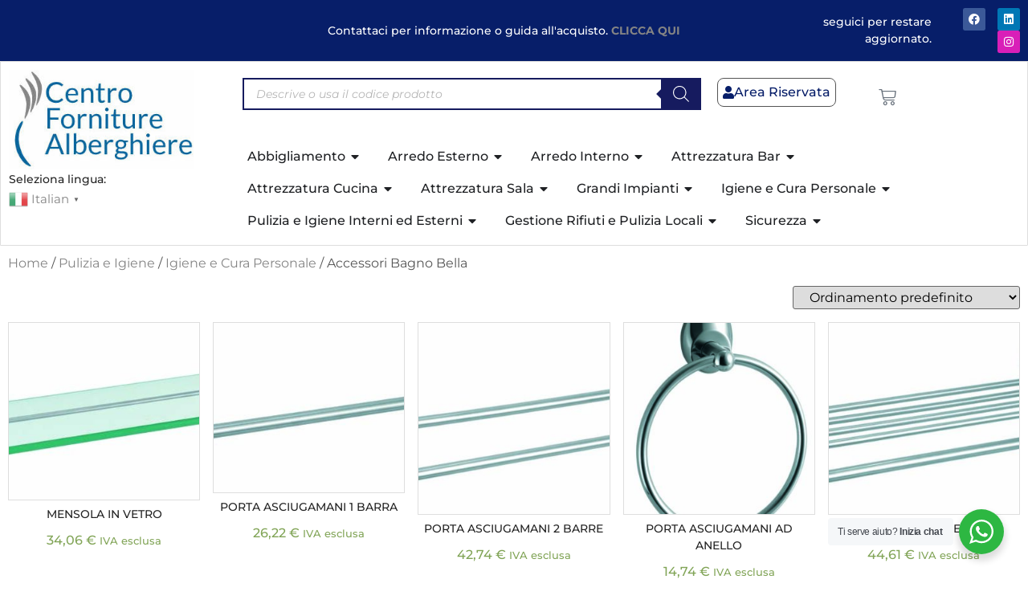

--- FILE ---
content_type: text/html; charset=UTF-8
request_url: https://centroforniture.com/categoria-prodotto/pulizia-e-igiene/igiene-e-cura-personale/accessori-bagno-bella/
body_size: 44194
content:
<!doctype html>
<html lang="it-IT">
<head>
<meta charset="UTF-8">
<meta name="viewport" content="width=device-width, initial-scale=1">
<link rel="profile" href="https://gmpg.org/xfn/11">
<meta name='robots' content='index, follow, max-image-preview:large, max-snippet:-1, max-video-preview:-1' />
<script>window._wca = window._wca || [];</script>
<!-- This site is optimized with the Yoast SEO plugin v26.4 - https://yoast.com/wordpress/plugins/seo/ -->
<title>Accessori Bagno Bella Archivi - Centro Forniture Alberghiere | Forniture e Attrezzature Alberghi Ristoranti Bar Catering | Sanremo - Imperia - Savona - Genova - Liguria</title>
<link rel="canonical" href="https://centroforniture.com/categoria-prodotto/pulizia-e-igiene/igiene-e-cura-personale/accessori-bagno-bella/" />
<meta property="og:locale" content="it_IT" />
<meta property="og:type" content="article" />
<meta property="og:title" content="Accessori Bagno Bella Archivi - Centro Forniture Alberghiere | Forniture e Attrezzature Alberghi Ristoranti Bar Catering | Sanremo - Imperia - Savona - Genova - Liguria" />
<meta property="og:url" content="https://centroforniture.com/categoria-prodotto/pulizia-e-igiene/igiene-e-cura-personale/accessori-bagno-bella/" />
<meta property="og:site_name" content="Centro Forniture Alberghiere | Forniture e Attrezzature Alberghi Ristoranti Bar Catering | Sanremo - Imperia - Savona - Genova - Liguria" />
<meta name="twitter:card" content="summary_large_image" />
<script type="application/ld+json" class="yoast-schema-graph">{"@context":"https://schema.org","@graph":[{"@type":"CollectionPage","@id":"https://centroforniture.com/categoria-prodotto/pulizia-e-igiene/igiene-e-cura-personale/accessori-bagno-bella/","url":"https://centroforniture.com/categoria-prodotto/pulizia-e-igiene/igiene-e-cura-personale/accessori-bagno-bella/","name":"Accessori Bagno Bella Archivi - Centro Forniture Alberghiere | Forniture e Attrezzature Alberghi Ristoranti Bar Catering | Sanremo - Imperia - Savona - Genova - Liguria","isPartOf":{"@id":"https://centroforniture.com/#website"},"primaryImageOfPage":{"@id":"https://centroforniture.com/categoria-prodotto/pulizia-e-igiene/igiene-e-cura-personale/accessori-bagno-bella/#primaryimage"},"image":{"@id":"https://centroforniture.com/categoria-prodotto/pulizia-e-igiene/igiene-e-cura-personale/accessori-bagno-bella/#primaryimage"},"thumbnailUrl":"https://centroforniture.com/wp-content/uploads/2022/07/105206_0.jpg","breadcrumb":{"@id":"https://centroforniture.com/categoria-prodotto/pulizia-e-igiene/igiene-e-cura-personale/accessori-bagno-bella/#breadcrumb"},"inLanguage":"it-IT"},{"@type":"ImageObject","inLanguage":"it-IT","@id":"https://centroforniture.com/categoria-prodotto/pulizia-e-igiene/igiene-e-cura-personale/accessori-bagno-bella/#primaryimage","url":"https://centroforniture.com/wp-content/uploads/2022/07/105206_0.jpg","contentUrl":"https://centroforniture.com/wp-content/uploads/2022/07/105206_0.jpg","width":800,"height":278},{"@type":"BreadcrumbList","@id":"https://centroforniture.com/categoria-prodotto/pulizia-e-igiene/igiene-e-cura-personale/accessori-bagno-bella/#breadcrumb","itemListElement":[{"@type":"ListItem","position":1,"name":"Home","item":"https://centroforniture.com/"},{"@type":"ListItem","position":2,"name":"Pulizia e Igiene","item":"https://centroforniture.com/categoria-prodotto/pulizia-e-igiene/"},{"@type":"ListItem","position":3,"name":"Igiene e Cura Personale","item":"https://centroforniture.com/categoria-prodotto/pulizia-e-igiene/igiene-e-cura-personale/"},{"@type":"ListItem","position":4,"name":"Accessori Bagno Bella"}]},{"@type":"WebSite","@id":"https://centroforniture.com/#website","url":"https://centroforniture.com/","name":"Centro Forniture Alberghiere | Forniture e Attrezzature Alberghi Ristoranti Bar Catering | Sanremo - Imperia - Savona - Genova - Liguria","description":"","publisher":{"@id":"https://centroforniture.com/#organization"},"potentialAction":[{"@type":"SearchAction","target":{"@type":"EntryPoint","urlTemplate":"https://centroforniture.com/?s={search_term_string}"},"query-input":{"@type":"PropertyValueSpecification","valueRequired":true,"valueName":"search_term_string"}}],"inLanguage":"it-IT"},{"@type":"Organization","@id":"https://centroforniture.com/#organization","name":"Centro Forniture Alberghiere | Forniture e Attrezzature Alberghi Ristoranti Bar Catering | Sanremo - Imperia - Savona - Genova - Liguria","url":"https://centroforniture.com/","logo":{"@type":"ImageObject","inLanguage":"it-IT","@id":"https://centroforniture.com/#/schema/logo/image/","url":"https://centroforniture.com/wp-content/uploads/2024/05/cropped-nwLogo.jpg","contentUrl":"https://centroforniture.com/wp-content/uploads/2024/05/cropped-nwLogo.jpg","width":293,"height":158,"caption":"Centro Forniture Alberghiere | Forniture e Attrezzature Alberghi Ristoranti Bar Catering | Sanremo - Imperia - Savona - Genova - Liguria"},"image":{"@id":"https://centroforniture.com/#/schema/logo/image/"},"sameAs":["https://www.facebook.com/CentroFornitureAlberghiere","https://www.instagram.com/centro_forniture_alberghiere/"]}]}</script>
<!-- / Yoast SEO plugin. -->
<link rel='dns-prefetch' href='//www.googletagmanager.com' />
<link rel='dns-prefetch' href='//stats.wp.com' />
<link rel="alternate" type="application/rss+xml" title="Centro Forniture Alberghiere | Forniture e Attrezzature Alberghi Ristoranti Bar Catering | Sanremo - Imperia - Savona - Genova - Liguria &raquo; Feed" href="https://centroforniture.com/feed/" />
<link rel="alternate" type="application/rss+xml" title="Centro Forniture Alberghiere | Forniture e Attrezzature Alberghi Ristoranti Bar Catering | Sanremo - Imperia - Savona - Genova - Liguria &raquo; Feed dei commenti" href="https://centroforniture.com/comments/feed/" />
<link rel="alternate" type="application/rss+xml" title="Feed Centro Forniture Alberghiere | Forniture e Attrezzature Alberghi Ristoranti Bar Catering | Sanremo - Imperia - Savona - Genova - Liguria &raquo; Accessori Bagno Bella Categoria" href="https://centroforniture.com/categoria-prodotto/pulizia-e-igiene/igiene-e-cura-personale/accessori-bagno-bella/feed/" />
<style id='wp-img-auto-sizes-contain-inline-css'>
img:is([sizes=auto i],[sizes^="auto," i]){contain-intrinsic-size:3000px 1500px}
/*# sourceURL=wp-img-auto-sizes-contain-inline-css */
</style>
<!-- <link rel='stylesheet' id='wp-block-library-css' href='https://centroforniture.com/wp-includes/css/dist/block-library/style.min.css?ver=6.9' media='all' /> -->
<link rel="stylesheet" type="text/css" href="//centroforniture.com/wp-content/cache/wpfc-minified/kzo66jul/hr9m6.css" media="all"/>
<style id='global-styles-inline-css'>
:root{--wp--preset--aspect-ratio--square: 1;--wp--preset--aspect-ratio--4-3: 4/3;--wp--preset--aspect-ratio--3-4: 3/4;--wp--preset--aspect-ratio--3-2: 3/2;--wp--preset--aspect-ratio--2-3: 2/3;--wp--preset--aspect-ratio--16-9: 16/9;--wp--preset--aspect-ratio--9-16: 9/16;--wp--preset--color--black: #000000;--wp--preset--color--cyan-bluish-gray: #abb8c3;--wp--preset--color--white: #ffffff;--wp--preset--color--pale-pink: #f78da7;--wp--preset--color--vivid-red: #cf2e2e;--wp--preset--color--luminous-vivid-orange: #ff6900;--wp--preset--color--luminous-vivid-amber: #fcb900;--wp--preset--color--light-green-cyan: #7bdcb5;--wp--preset--color--vivid-green-cyan: #00d084;--wp--preset--color--pale-cyan-blue: #8ed1fc;--wp--preset--color--vivid-cyan-blue: #0693e3;--wp--preset--color--vivid-purple: #9b51e0;--wp--preset--gradient--vivid-cyan-blue-to-vivid-purple: linear-gradient(135deg,rgb(6,147,227) 0%,rgb(155,81,224) 100%);--wp--preset--gradient--light-green-cyan-to-vivid-green-cyan: linear-gradient(135deg,rgb(122,220,180) 0%,rgb(0,208,130) 100%);--wp--preset--gradient--luminous-vivid-amber-to-luminous-vivid-orange: linear-gradient(135deg,rgb(252,185,0) 0%,rgb(255,105,0) 100%);--wp--preset--gradient--luminous-vivid-orange-to-vivid-red: linear-gradient(135deg,rgb(255,105,0) 0%,rgb(207,46,46) 100%);--wp--preset--gradient--very-light-gray-to-cyan-bluish-gray: linear-gradient(135deg,rgb(238,238,238) 0%,rgb(169,184,195) 100%);--wp--preset--gradient--cool-to-warm-spectrum: linear-gradient(135deg,rgb(74,234,220) 0%,rgb(151,120,209) 20%,rgb(207,42,186) 40%,rgb(238,44,130) 60%,rgb(251,105,98) 80%,rgb(254,248,76) 100%);--wp--preset--gradient--blush-light-purple: linear-gradient(135deg,rgb(255,206,236) 0%,rgb(152,150,240) 100%);--wp--preset--gradient--blush-bordeaux: linear-gradient(135deg,rgb(254,205,165) 0%,rgb(254,45,45) 50%,rgb(107,0,62) 100%);--wp--preset--gradient--luminous-dusk: linear-gradient(135deg,rgb(255,203,112) 0%,rgb(199,81,192) 50%,rgb(65,88,208) 100%);--wp--preset--gradient--pale-ocean: linear-gradient(135deg,rgb(255,245,203) 0%,rgb(182,227,212) 50%,rgb(51,167,181) 100%);--wp--preset--gradient--electric-grass: linear-gradient(135deg,rgb(202,248,128) 0%,rgb(113,206,126) 100%);--wp--preset--gradient--midnight: linear-gradient(135deg,rgb(2,3,129) 0%,rgb(40,116,252) 100%);--wp--preset--font-size--small: 13px;--wp--preset--font-size--medium: 20px;--wp--preset--font-size--large: 36px;--wp--preset--font-size--x-large: 42px;--wp--preset--spacing--20: 0.44rem;--wp--preset--spacing--30: 0.67rem;--wp--preset--spacing--40: 1rem;--wp--preset--spacing--50: 1.5rem;--wp--preset--spacing--60: 2.25rem;--wp--preset--spacing--70: 3.38rem;--wp--preset--spacing--80: 5.06rem;--wp--preset--shadow--natural: 6px 6px 9px rgba(0, 0, 0, 0.2);--wp--preset--shadow--deep: 12px 12px 50px rgba(0, 0, 0, 0.4);--wp--preset--shadow--sharp: 6px 6px 0px rgba(0, 0, 0, 0.2);--wp--preset--shadow--outlined: 6px 6px 0px -3px rgb(255, 255, 255), 6px 6px rgb(0, 0, 0);--wp--preset--shadow--crisp: 6px 6px 0px rgb(0, 0, 0);}:root { --wp--style--global--content-size: 800px;--wp--style--global--wide-size: 1200px; }:where(body) { margin: 0; }.wp-site-blocks > .alignleft { float: left; margin-right: 2em; }.wp-site-blocks > .alignright { float: right; margin-left: 2em; }.wp-site-blocks > .aligncenter { justify-content: center; margin-left: auto; margin-right: auto; }:where(.wp-site-blocks) > * { margin-block-start: 24px; margin-block-end: 0; }:where(.wp-site-blocks) > :first-child { margin-block-start: 0; }:where(.wp-site-blocks) > :last-child { margin-block-end: 0; }:root { --wp--style--block-gap: 24px; }:root :where(.is-layout-flow) > :first-child{margin-block-start: 0;}:root :where(.is-layout-flow) > :last-child{margin-block-end: 0;}:root :where(.is-layout-flow) > *{margin-block-start: 24px;margin-block-end: 0;}:root :where(.is-layout-constrained) > :first-child{margin-block-start: 0;}:root :where(.is-layout-constrained) > :last-child{margin-block-end: 0;}:root :where(.is-layout-constrained) > *{margin-block-start: 24px;margin-block-end: 0;}:root :where(.is-layout-flex){gap: 24px;}:root :where(.is-layout-grid){gap: 24px;}.is-layout-flow > .alignleft{float: left;margin-inline-start: 0;margin-inline-end: 2em;}.is-layout-flow > .alignright{float: right;margin-inline-start: 2em;margin-inline-end: 0;}.is-layout-flow > .aligncenter{margin-left: auto !important;margin-right: auto !important;}.is-layout-constrained > .alignleft{float: left;margin-inline-start: 0;margin-inline-end: 2em;}.is-layout-constrained > .alignright{float: right;margin-inline-start: 2em;margin-inline-end: 0;}.is-layout-constrained > .aligncenter{margin-left: auto !important;margin-right: auto !important;}.is-layout-constrained > :where(:not(.alignleft):not(.alignright):not(.alignfull)){max-width: var(--wp--style--global--content-size);margin-left: auto !important;margin-right: auto !important;}.is-layout-constrained > .alignwide{max-width: var(--wp--style--global--wide-size);}body .is-layout-flex{display: flex;}.is-layout-flex{flex-wrap: wrap;align-items: center;}.is-layout-flex > :is(*, div){margin: 0;}body .is-layout-grid{display: grid;}.is-layout-grid > :is(*, div){margin: 0;}body{padding-top: 0px;padding-right: 0px;padding-bottom: 0px;padding-left: 0px;}a:where(:not(.wp-element-button)){text-decoration: underline;}:root :where(.wp-element-button, .wp-block-button__link){background-color: #32373c;border-width: 0;color: #fff;font-family: inherit;font-size: inherit;font-style: inherit;font-weight: inherit;letter-spacing: inherit;line-height: inherit;padding-top: calc(0.667em + 2px);padding-right: calc(1.333em + 2px);padding-bottom: calc(0.667em + 2px);padding-left: calc(1.333em + 2px);text-decoration: none;text-transform: inherit;}.has-black-color{color: var(--wp--preset--color--black) !important;}.has-cyan-bluish-gray-color{color: var(--wp--preset--color--cyan-bluish-gray) !important;}.has-white-color{color: var(--wp--preset--color--white) !important;}.has-pale-pink-color{color: var(--wp--preset--color--pale-pink) !important;}.has-vivid-red-color{color: var(--wp--preset--color--vivid-red) !important;}.has-luminous-vivid-orange-color{color: var(--wp--preset--color--luminous-vivid-orange) !important;}.has-luminous-vivid-amber-color{color: var(--wp--preset--color--luminous-vivid-amber) !important;}.has-light-green-cyan-color{color: var(--wp--preset--color--light-green-cyan) !important;}.has-vivid-green-cyan-color{color: var(--wp--preset--color--vivid-green-cyan) !important;}.has-pale-cyan-blue-color{color: var(--wp--preset--color--pale-cyan-blue) !important;}.has-vivid-cyan-blue-color{color: var(--wp--preset--color--vivid-cyan-blue) !important;}.has-vivid-purple-color{color: var(--wp--preset--color--vivid-purple) !important;}.has-black-background-color{background-color: var(--wp--preset--color--black) !important;}.has-cyan-bluish-gray-background-color{background-color: var(--wp--preset--color--cyan-bluish-gray) !important;}.has-white-background-color{background-color: var(--wp--preset--color--white) !important;}.has-pale-pink-background-color{background-color: var(--wp--preset--color--pale-pink) !important;}.has-vivid-red-background-color{background-color: var(--wp--preset--color--vivid-red) !important;}.has-luminous-vivid-orange-background-color{background-color: var(--wp--preset--color--luminous-vivid-orange) !important;}.has-luminous-vivid-amber-background-color{background-color: var(--wp--preset--color--luminous-vivid-amber) !important;}.has-light-green-cyan-background-color{background-color: var(--wp--preset--color--light-green-cyan) !important;}.has-vivid-green-cyan-background-color{background-color: var(--wp--preset--color--vivid-green-cyan) !important;}.has-pale-cyan-blue-background-color{background-color: var(--wp--preset--color--pale-cyan-blue) !important;}.has-vivid-cyan-blue-background-color{background-color: var(--wp--preset--color--vivid-cyan-blue) !important;}.has-vivid-purple-background-color{background-color: var(--wp--preset--color--vivid-purple) !important;}.has-black-border-color{border-color: var(--wp--preset--color--black) !important;}.has-cyan-bluish-gray-border-color{border-color: var(--wp--preset--color--cyan-bluish-gray) !important;}.has-white-border-color{border-color: var(--wp--preset--color--white) !important;}.has-pale-pink-border-color{border-color: var(--wp--preset--color--pale-pink) !important;}.has-vivid-red-border-color{border-color: var(--wp--preset--color--vivid-red) !important;}.has-luminous-vivid-orange-border-color{border-color: var(--wp--preset--color--luminous-vivid-orange) !important;}.has-luminous-vivid-amber-border-color{border-color: var(--wp--preset--color--luminous-vivid-amber) !important;}.has-light-green-cyan-border-color{border-color: var(--wp--preset--color--light-green-cyan) !important;}.has-vivid-green-cyan-border-color{border-color: var(--wp--preset--color--vivid-green-cyan) !important;}.has-pale-cyan-blue-border-color{border-color: var(--wp--preset--color--pale-cyan-blue) !important;}.has-vivid-cyan-blue-border-color{border-color: var(--wp--preset--color--vivid-cyan-blue) !important;}.has-vivid-purple-border-color{border-color: var(--wp--preset--color--vivid-purple) !important;}.has-vivid-cyan-blue-to-vivid-purple-gradient-background{background: var(--wp--preset--gradient--vivid-cyan-blue-to-vivid-purple) !important;}.has-light-green-cyan-to-vivid-green-cyan-gradient-background{background: var(--wp--preset--gradient--light-green-cyan-to-vivid-green-cyan) !important;}.has-luminous-vivid-amber-to-luminous-vivid-orange-gradient-background{background: var(--wp--preset--gradient--luminous-vivid-amber-to-luminous-vivid-orange) !important;}.has-luminous-vivid-orange-to-vivid-red-gradient-background{background: var(--wp--preset--gradient--luminous-vivid-orange-to-vivid-red) !important;}.has-very-light-gray-to-cyan-bluish-gray-gradient-background{background: var(--wp--preset--gradient--very-light-gray-to-cyan-bluish-gray) !important;}.has-cool-to-warm-spectrum-gradient-background{background: var(--wp--preset--gradient--cool-to-warm-spectrum) !important;}.has-blush-light-purple-gradient-background{background: var(--wp--preset--gradient--blush-light-purple) !important;}.has-blush-bordeaux-gradient-background{background: var(--wp--preset--gradient--blush-bordeaux) !important;}.has-luminous-dusk-gradient-background{background: var(--wp--preset--gradient--luminous-dusk) !important;}.has-pale-ocean-gradient-background{background: var(--wp--preset--gradient--pale-ocean) !important;}.has-electric-grass-gradient-background{background: var(--wp--preset--gradient--electric-grass) !important;}.has-midnight-gradient-background{background: var(--wp--preset--gradient--midnight) !important;}.has-small-font-size{font-size: var(--wp--preset--font-size--small) !important;}.has-medium-font-size{font-size: var(--wp--preset--font-size--medium) !important;}.has-large-font-size{font-size: var(--wp--preset--font-size--large) !important;}.has-x-large-font-size{font-size: var(--wp--preset--font-size--x-large) !important;}
/*# sourceURL=global-styles-inline-css */
</style>
<!-- <link rel='stylesheet' id='nta-css-popup-css' href='https://centroforniture.com/wp-content/plugins/wp-whatsapp/assets/dist/css/style.css?ver=6.9' media='all' /> -->
<!-- <link rel='stylesheet' id='woocommerce-layout-css' href='https://centroforniture.com/wp-content/plugins/woocommerce/assets/css/woocommerce-layout.css?ver=10.3.7' media='all' /> -->
<link rel="stylesheet" type="text/css" href="//centroforniture.com/wp-content/cache/wpfc-minified/ld79rqgj/e48or.css" media="all"/>
<style id='woocommerce-layout-inline-css'>
.infinite-scroll .woocommerce-pagination {
display: none;
}
/*# sourceURL=woocommerce-layout-inline-css */
</style>
<!-- <link rel='stylesheet' id='woocommerce-smallscreen-css' href='https://centroforniture.com/wp-content/plugins/woocommerce/assets/css/woocommerce-smallscreen.css?ver=10.3.7' media='only screen and (max-width: 768px)' /> -->
<link rel="stylesheet" type="text/css" href="//centroforniture.com/wp-content/cache/wpfc-minified/242haog8/hr9m6.css" media="only screen and (max-width: 768px)"/>
<!-- <link rel='stylesheet' id='woocommerce-general-css' href='https://centroforniture.com/wp-content/plugins/woocommerce/assets/css/woocommerce.css?ver=10.3.7' media='all' /> -->
<link rel="stylesheet" type="text/css" href="//centroforniture.com/wp-content/cache/wpfc-minified/2mupizbl/hr9m6.css" media="all"/>
<style id='woocommerce-inline-inline-css'>
.woocommerce form .form-row .required { visibility: visible; }
/*# sourceURL=woocommerce-inline-inline-css */
</style>
<!-- <link rel='stylesheet' id='xpay-checkout-css' href='https://centroforniture.com/wp-content/plugins/cartasi-x-pay/assets/css/xpay.css?ver=8.1.1' media='all' /> -->
<!-- <link rel='stylesheet' id='iksm-public-style-css' href='https://centroforniture.com/wp-content/plugins/iks-menu/assets/css/public.css?ver=1.12.6' media='all' /> -->
<!-- <link rel='stylesheet' id='woo-variation-swatches-css' href='https://centroforniture.com/wp-content/plugins/woo-variation-swatches/assets/css/frontend.min.css?ver=1763392982' media='all' /> -->
<link rel="stylesheet" type="text/css" href="//centroforniture.com/wp-content/cache/wpfc-minified/7mse3oix/hr9m6.css" media="all"/>
<style id='woo-variation-swatches-inline-css'>
:root {
--wvs-tick:url("data:image/svg+xml;utf8,%3Csvg filter='drop-shadow(0px 0px 2px rgb(0 0 0 / .8))' xmlns='http://www.w3.org/2000/svg'  viewBox='0 0 30 30'%3E%3Cpath fill='none' stroke='%23ffffff' stroke-linecap='round' stroke-linejoin='round' stroke-width='4' d='M4 16L11 23 27 7'/%3E%3C/svg%3E");
--wvs-cross:url("data:image/svg+xml;utf8,%3Csvg filter='drop-shadow(0px 0px 5px rgb(255 255 255 / .6))' xmlns='http://www.w3.org/2000/svg' width='72px' height='72px' viewBox='0 0 24 24'%3E%3Cpath fill='none' stroke='%23ff0000' stroke-linecap='round' stroke-width='0.6' d='M5 5L19 19M19 5L5 19'/%3E%3C/svg%3E");
--wvs-single-product-item-width:30px;
--wvs-single-product-item-height:30px;
--wvs-single-product-item-font-size:16px}
/*# sourceURL=woo-variation-swatches-inline-css */
</style>
<!-- <link rel='stylesheet' id='brands-styles-css' href='https://centroforniture.com/wp-content/plugins/woocommerce/assets/css/brands.css?ver=10.3.7' media='all' /> -->
<!-- <link rel='stylesheet' id='dgwt-wcas-style-css' href='https://centroforniture.com/wp-content/plugins/ajax-search-for-woocommerce/assets/css/style.min.css?ver=1.32.0' media='all' /> -->
<!-- <link rel='stylesheet' id='hello-elementor-css' href='https://centroforniture.com/wp-content/themes/hello-elementor/assets/css/reset.css?ver=3.4.4' media='all' /> -->
<!-- <link rel='stylesheet' id='hello-elementor-theme-style-css' href='https://centroforniture.com/wp-content/themes/hello-elementor/assets/css/theme.css?ver=3.4.4' media='all' /> -->
<!-- <link rel='stylesheet' id='hello-elementor-header-footer-css' href='https://centroforniture.com/wp-content/themes/hello-elementor/assets/css/header-footer.css?ver=3.4.4' media='all' /> -->
<!-- <link rel='stylesheet' id='elementor-frontend-css' href='https://centroforniture.com/wp-content/uploads/elementor/css/custom-frontend.min.css?ver=1769690850' media='all' /> -->
<link rel="stylesheet" type="text/css" href="//centroforniture.com/wp-content/cache/wpfc-minified/mas2hf9k/hr9m6.css" media="all"/>
<link rel='stylesheet' id='elementor-post-60-css' href='https://centroforniture.com/wp-content/uploads/elementor/css/post-60.css?ver=1769690850' media='all' />
<!-- <link rel='stylesheet' id='widget-heading-css' href='https://centroforniture.com/wp-content/plugins/elementor/assets/css/widget-heading.min.css?ver=3.30.4' media='all' /> -->
<!-- <link rel='stylesheet' id='e-animation-bounce-in-css' href='https://centroforniture.com/wp-content/plugins/elementor/assets/lib/animations/styles/e-animation-bounce-in.min.css?ver=3.30.4' media='all' /> -->
<!-- <link rel='stylesheet' id='widget-social-icons-css' href='https://centroforniture.com/wp-content/plugins/elementor/assets/css/widget-social-icons.min.css?ver=3.30.4' media='all' /> -->
<!-- <link rel='stylesheet' id='e-apple-webkit-css' href='https://centroforniture.com/wp-content/uploads/elementor/css/custom-apple-webkit.min.css?ver=1769690850' media='all' /> -->
<!-- <link rel='stylesheet' id='widget-image-css' href='https://centroforniture.com/wp-content/plugins/elementor/assets/css/widget-image.min.css?ver=3.30.4' media='all' /> -->
<!-- <link rel='stylesheet' id='widget-woocommerce-menu-cart-css' href='https://centroforniture.com/wp-content/uploads/elementor/css/custom-pro-widget-woocommerce-menu-cart.min.css?ver=1769690850' media='all' /> -->
<!-- <link rel='stylesheet' id='widget-icon-list-css' href='https://centroforniture.com/wp-content/uploads/elementor/css/custom-widget-icon-list.min.css?ver=1769690850' media='all' /> -->
<!-- <link rel='stylesheet' id='e-motion-fx-css' href='https://centroforniture.com/wp-content/plugins/elementor-pro/assets/css/modules/motion-fx.min.css?ver=3.30.0' media='all' /> -->
<!-- <link rel='stylesheet' id='e-animation-fadeIn-css' href='https://centroforniture.com/wp-content/plugins/elementor/assets/lib/animations/styles/fadeIn.min.css?ver=3.30.4' media='all' /> -->
<!-- <link rel='stylesheet' id='widget-mega-menu-css' href='https://centroforniture.com/wp-content/uploads/elementor/css/custom-pro-widget-mega-menu.min.css?ver=1769690850' media='all' /> -->
<!-- <link rel='stylesheet' id='e-sticky-css' href='https://centroforniture.com/wp-content/plugins/elementor-pro/assets/css/modules/sticky.min.css?ver=3.30.0' media='all' /> -->
<!-- <link rel='stylesheet' id='widget-form-css' href='https://centroforniture.com/wp-content/plugins/elementor-pro/assets/css/widget-form.min.css?ver=3.30.0' media='all' /> -->
<!-- <link rel='stylesheet' id='swiper-css' href='https://centroforniture.com/wp-content/plugins/elementor/assets/lib/swiper/v8/css/swiper.min.css?ver=8.4.5' media='all' /> -->
<!-- <link rel='stylesheet' id='e-swiper-css' href='https://centroforniture.com/wp-content/plugins/elementor/assets/css/conditionals/e-swiper.min.css?ver=3.30.4' media='all' /> -->
<!-- <link rel='stylesheet' id='widget-image-carousel-css' href='https://centroforniture.com/wp-content/plugins/elementor/assets/css/widget-image-carousel.min.css?ver=3.30.4' media='all' /> -->
<!-- <link rel='stylesheet' id='widget-nav-menu-css' href='https://centroforniture.com/wp-content/uploads/elementor/css/custom-pro-widget-nav-menu.min.css?ver=1769690850' media='all' /> -->
<!-- <link rel='stylesheet' id='widget-woocommerce-products-css' href='https://centroforniture.com/wp-content/plugins/elementor-pro/assets/css/widget-woocommerce-products.min.css?ver=3.30.0' media='all' /> -->
<!-- <link rel='stylesheet' id='elementor-icons-css' href='https://centroforniture.com/wp-content/plugins/elementor/assets/lib/eicons/css/elementor-icons.min.css?ver=5.43.0' media='all' /> -->
<link rel="stylesheet" type="text/css" href="//centroforniture.com/wp-content/cache/wpfc-minified/du7p8xu5/hr9xo.css" media="all"/>
<link rel='stylesheet' id='elementor-post-96-css' href='https://centroforniture.com/wp-content/uploads/elementor/css/post-96.css?ver=1769690853' media='all' />
<link rel='stylesheet' id='elementor-post-89-css' href='https://centroforniture.com/wp-content/uploads/elementor/css/post-89.css?ver=1769690853' media='all' />
<link rel='stylesheet' id='elementor-post-87-css' href='https://centroforniture.com/wp-content/uploads/elementor/css/post-87.css?ver=1769690926' media='all' />
<!-- <link rel='stylesheet' id='elementor-gf-local-montserrat-css' href='https://centroforniture.com/wp-content/uploads/elementor/google-fonts/css/montserrat.css?ver=1742978498' media='all' /> -->
<!-- <link rel='stylesheet' id='elementor-gf-local-opensans-css' href='https://centroforniture.com/wp-content/uploads/elementor/google-fonts/css/opensans.css?ver=1742978505' media='all' /> -->
<!-- <link rel='stylesheet' id='elementor-gf-local-roboto-css' href='https://centroforniture.com/wp-content/uploads/elementor/google-fonts/css/roboto.css?ver=1742978510' media='all' /> -->
<!-- <link rel='stylesheet' id='elementor-icons-shared-0-css' href='https://centroforniture.com/wp-content/plugins/elementor/assets/lib/font-awesome/css/fontawesome.min.css?ver=5.15.3' media='all' /> -->
<!-- <link rel='stylesheet' id='elementor-icons-fa-brands-css' href='https://centroforniture.com/wp-content/plugins/elementor/assets/lib/font-awesome/css/brands.min.css?ver=5.15.3' media='all' /> -->
<!-- <link rel='stylesheet' id='elementor-icons-fa-solid-css' href='https://centroforniture.com/wp-content/plugins/elementor/assets/lib/font-awesome/css/solid.min.css?ver=5.15.3' media='all' /> -->
<link rel="stylesheet" type="text/css" href="//centroforniture.com/wp-content/cache/wpfc-minified/mmi3pcsp/hr9xo.css" media="all"/>
<script id="woocommerce-google-analytics-integration-gtag-js-after">
/* Google Analytics for WooCommerce (gtag.js) */
window.dataLayer = window.dataLayer || [];
function gtag(){dataLayer.push(arguments);}
// Set up default consent state.
for ( const mode of [{"analytics_storage":"denied","ad_storage":"denied","ad_user_data":"denied","ad_personalization":"denied","region":["AT","BE","BG","HR","CY","CZ","DK","EE","FI","FR","DE","GR","HU","IS","IE","IT","LV","LI","LT","LU","MT","NL","NO","PL","PT","RO","SK","SI","ES","SE","GB","CH"]}] || [] ) {
gtag( "consent", "default", { "wait_for_update": 500, ...mode } );
}
gtag("js", new Date());
gtag("set", "developer_id.dOGY3NW", true);
gtag("config", "G-8N0E0W5QVT", {"track_404":true,"allow_google_signals":true,"logged_in":false,"linker":{"domains":[],"allow_incoming":false},"custom_map":{"dimension1":"logged_in"}});
//# sourceURL=woocommerce-google-analytics-integration-gtag-js-after
</script>
<script src='//centroforniture.com/wp-content/cache/wpfc-minified/kp8p2sm0/hr9m6.js' type="text/javascript"></script>
<!-- <script src="https://centroforniture.com/wp-includes/js/jquery/jquery.min.js?ver=3.7.1" id="jquery-core-js"></script> -->
<!-- <script src="https://centroforniture.com/wp-includes/js/jquery/jquery-migrate.min.js?ver=3.4.1" id="jquery-migrate-js"></script> -->
<!-- <script src="https://centroforniture.com/wp-content/plugins/woocommerce/assets/js/jquery-blockui/jquery.blockUI.min.js?ver=2.7.0-wc.10.3.7" id="wc-jquery-blockui-js" data-wp-strategy="defer"></script> -->
<script id="wc-add-to-cart-js-extra">
var wc_add_to_cart_params = {"ajax_url":"/wp-admin/admin-ajax.php","wc_ajax_url":"/?wc-ajax=%%endpoint%%","i18n_view_cart":"Visualizza carrello","cart_url":"https://centroforniture.com/cart/","is_cart":"","cart_redirect_after_add":"no"};
//# sourceURL=wc-add-to-cart-js-extra
</script>
<script src='//centroforniture.com/wp-content/cache/wpfc-minified/1o4zqnjd/hr9xo.js' type="text/javascript"></script>
<!-- <script src="https://centroforniture.com/wp-content/plugins/woocommerce/assets/js/frontend/add-to-cart.min.js?ver=10.3.7" id="wc-add-to-cart-js" defer data-wp-strategy="defer"></script> -->
<!-- <script src="https://centroforniture.com/wp-content/plugins/woocommerce/assets/js/js-cookie/js.cookie.min.js?ver=2.1.4-wc.10.3.7" id="wc-js-cookie-js" defer data-wp-strategy="defer"></script> -->
<script id="woocommerce-js-extra">
var woocommerce_params = {"ajax_url":"/wp-admin/admin-ajax.php","wc_ajax_url":"/?wc-ajax=%%endpoint%%","i18n_password_show":"Mostra password","i18n_password_hide":"Nascondi password"};
//# sourceURL=woocommerce-js-extra
</script>
<script src='//centroforniture.com/wp-content/cache/wpfc-minified/roa3xwj/hr9m6.js' type="text/javascript"></script>
<!-- <script src="https://centroforniture.com/wp-content/plugins/woocommerce/assets/js/frontend/woocommerce.min.js?ver=10.3.7" id="woocommerce-js" defer data-wp-strategy="defer"></script> -->
<!-- <script src="https://centroforniture.com/wp-content/plugins/cartasi-x-pay/assets/js/xpay.js?ver=8.1.1" id="xpay-checkout-js"></script> -->
<!-- <script src="https://centroforniture.com/wp-content/plugins/iks-menu/assets/js/public.js?ver=1.12.6" id="iksm-public-script-js"></script> -->
<!-- <script src="https://centroforniture.com/wp-content/plugins/iks-menu/assets/js/menu.js?ver=1.12.6" id="iksm-menu-script-js"></script> -->
<script id="WCPAY_ASSETS-js-extra">
var wcpayAssets = {"url":"https://centroforniture.com/wp-content/plugins/woocommerce-payments/dist/"};
//# sourceURL=WCPAY_ASSETS-js-extra
</script>
<script src="https://stats.wp.com/s-202605.js" id="woocommerce-analytics-js" defer data-wp-strategy="defer"></script>
<link rel="https://api.w.org/" href="https://centroforniture.com/wp-json/" /><link rel="alternate" title="JSON" type="application/json" href="https://centroforniture.com/wp-json/wp/v2/product_cat/75" /><link rel="EditURI" type="application/rsd+xml" title="RSD" href="https://centroforniture.com/xmlrpc.php?rsd" />
<meta name="generator" content="WordPress 6.9" />
<meta name="generator" content="WooCommerce 10.3.7" />
<style>img#wpstats{display:none}</style>
<script src='//centroforniture.com/wp-content/cache/wpfc-minified/f3x94psv/hr9m6.js' type="text/javascript"></script>
<!-- <script src="https://centroforniture.com/wp-content/plugins/cartasi-x-pay/assets/js/pagodil-sticker.min.js?v=8.1.1"></script> --><style>.pagodil-sticker-container { display: inline-block; margin-bottom: 60px; } </style><style type="text/css" id="iksm-dynamic-style"></style>		<style>
.dgwt-wcas-ico-magnifier,.dgwt-wcas-ico-magnifier-handler{max-width:20px}.dgwt-wcas-search-wrapp .dgwt-wcas-sf-wrapp input[type=search].dgwt-wcas-search-input,.dgwt-wcas-search-wrapp .dgwt-wcas-sf-wrapp input[type=search].dgwt-wcas-search-input:hover,.dgwt-wcas-search-wrapp .dgwt-wcas-sf-wrapp input[type=search].dgwt-wcas-search-input:focus{background-color:#fff;color:#0a0a0a;border-color:#161b5f}.dgwt-wcas-sf-wrapp input[type=search].dgwt-wcas-search-input::placeholder{color:#0a0a0a;opacity:.3}.dgwt-wcas-sf-wrapp input[type=search].dgwt-wcas-search-input::-webkit-input-placeholder{color:#0a0a0a;opacity:.3}.dgwt-wcas-sf-wrapp input[type=search].dgwt-wcas-search-input:-moz-placeholder{color:#0a0a0a;opacity:.3}.dgwt-wcas-sf-wrapp input[type=search].dgwt-wcas-search-input::-moz-placeholder{color:#0a0a0a;opacity:.3}.dgwt-wcas-sf-wrapp input[type=search].dgwt-wcas-search-input:-ms-input-placeholder{color:#0a0a0a}.dgwt-wcas-no-submit.dgwt-wcas-search-wrapp .dgwt-wcas-ico-magnifier path,.dgwt-wcas-search-wrapp .dgwt-wcas-close path{fill:#0a0a0a}.dgwt-wcas-loader-circular-path{stroke:#0a0a0a}.dgwt-wcas-preloader{opacity:.6}.dgwt-wcas-search-wrapp .dgwt-wcas-sf-wrapp .dgwt-wcas-search-submit::before{border-color:transparent #161b5f}.dgwt-wcas-search-wrapp .dgwt-wcas-sf-wrapp .dgwt-wcas-search-submit:hover::before,.dgwt-wcas-search-wrapp .dgwt-wcas-sf-wrapp .dgwt-wcas-search-submit:focus::before{border-right-color:#161b5f}.dgwt-wcas-search-wrapp .dgwt-wcas-sf-wrapp .dgwt-wcas-search-submit,.dgwt-wcas-om-bar .dgwt-wcas-om-return{background-color:#161b5f;color:#fff}.dgwt-wcas-search-wrapp .dgwt-wcas-ico-magnifier,.dgwt-wcas-search-wrapp .dgwt-wcas-sf-wrapp .dgwt-wcas-search-submit svg path,.dgwt-wcas-om-bar .dgwt-wcas-om-return svg path{fill:#fff}.dgwt-wcas-inner-preloader{background-image:url(https://centroforniture.com/wp-content/uploads/2023/02/Double-Ring-1s-200px.gif)}.dgwt-wcas-inner-preloader *{display:none}		</style>
<noscript><style>.woocommerce-product-gallery{ opacity: 1 !important; }</style></noscript>
<meta name="generator" content="Elementor 3.30.4; features: additional_custom_breakpoints, e_element_cache; settings: css_print_method-external, google_font-enabled, font_display-auto">
<style>
.e-con.e-parent:nth-of-type(n+4):not(.e-lazyloaded):not(.e-no-lazyload),
.e-con.e-parent:nth-of-type(n+4):not(.e-lazyloaded):not(.e-no-lazyload) * {
background-image: none !important;
}
@media screen and (max-height: 1024px) {
.e-con.e-parent:nth-of-type(n+3):not(.e-lazyloaded):not(.e-no-lazyload),
.e-con.e-parent:nth-of-type(n+3):not(.e-lazyloaded):not(.e-no-lazyload) * {
background-image: none !important;
}
}
@media screen and (max-height: 640px) {
.e-con.e-parent:nth-of-type(n+2):not(.e-lazyloaded):not(.e-no-lazyload),
.e-con.e-parent:nth-of-type(n+2):not(.e-lazyloaded):not(.e-no-lazyload) * {
background-image: none !important;
}
}
</style>
<link rel="icon" href="https://centroforniture.com/wp-content/uploads/2022/07/cropped-favicon-_sito-32x32.png" sizes="32x32" />
<link rel="icon" href="https://centroforniture.com/wp-content/uploads/2022/07/cropped-favicon-_sito-192x192.png" sizes="192x192" />
<link rel="apple-touch-icon" href="https://centroforniture.com/wp-content/uploads/2022/07/cropped-favicon-_sito-180x180.png" />
<meta name="msapplication-TileImage" content="https://centroforniture.com/wp-content/uploads/2022/07/cropped-favicon-_sito-270x270.png" />
<style id="wp-custom-css">
.woocommerce.woolentor_current_theme_hello-elementor span.onsale, .woolentor_current_theme_hello-elementor span.onsale, .elementor-widget-woolentor-product-tab span.onsale {
line-height: 2 !important;
width: 80px;
color: #fff;
}
/* Functionality: Custom thumbnail size in product image gallery
* Date:  2024-05-10
* Author: Carlos Balarezo
*/
/* DESKTOP */
.woocommerce .flex-control-thumbs {
margin: 10px 0px 10px -5px !important; /* Thumbnails separation top and bottom */
width: 100% !important; /* Controls width of thumbnails container on desktop - Horizontally */
display: flex;
}
/* Controls thumbnails width on desktop - vertically
* Enable this ONLY for VERTICAL display
*/ 
ol.flex-control-nav.flex-control-thumbs li {
width: 15% !important; 
}
/* Enable this ONLY for HORIZONTAL display */
/*ol.flex-control-nav.flex-control-thumbs li {
width: 18% !important; 
}*/
/* PHONES */
@media (max-width:414px){
ol.flex-control-nav.flex-control-thumbs li {
width: 18% !important; /* Controls thumbnails width on mobile - Horizontally */
}
}
/* TABLETS */
@media (min-width:568px) and (max-width:768px){
/* Controls thumbnails container width on tablet - vertically
* Enable this ONLY for VERTICAL display */
.woocommerce .flex-control-thumbs {
margin: 10px 0px 10px -5px !important; 
width: 15% !important;
}
/* Controls width of thumbnails container on tablet - horizontally
* Enable this ONLY for HORIZONTAL display */
/*.woocommerce .flex-control-thumbs {
width: 70% !important; 
}*/
ol.flex-control-nav.flex-control-thumbs li {
width: 90% !important; /* Controls thumbnails image width on tablet - vertically */
}
}
@media (min-width:769px) and (max-width:1024px){
/* Controls thumbnails container width on tablet - vertically
* Enable this ONLY for VERTICAL display */
.woocommerce .flex-control-thumbs {
margin: 10px 0px 10px -5px !important; 
width: 12% !important;
}
/* Controls width of thumbnails container on tablet - horizontally
* Enable this ONLY for HORIZONTAL display */
/*.woocommerce .flex-control-thumbs {
width: 70% !important; 
}*/
ol.flex-control-nav.flex-control-thumbs li {
width: 100% !important; /* Controls thumbnails image width on tablet - vertically */
}
}
/* Functionality: Product page image thumbnails on left side
* Date:  2024-05-10
* Author: Carlos Balarezo
* Disable this segment if you want to display horizontally
*/
@media (min-width:568px) {
.woocommerce .flex-control-nav { 
position: absolute; 
top:-10px; 
left: 0px;
}
.flex-control-thumbs {
display: flex;
flex-direction: column;
}
}
@media (min-width:568px) and (max-width:768px){
.woocommerce .flex-viewport {
width: 86.5% !important;
left: 100px !important;
}
}
@media (min-width:769px) and (max-width:1024px){
.woocommerce .flex-viewport {
width: 87% !important;
left: 95px !important;
}
}
@media (min-width:1025px){
.woocommerce .flex-viewport {
width: 85% !important;
left: 80px !important;
}	
}		</style>
<!-- <link rel='stylesheet' id='wc-stripe-blocks-checkout-style-css' href='https://centroforniture.com/wp-content/plugins/woocommerce-gateway-stripe/build/upe-blocks.css?ver=7a015a6f0fabd17529b6' media='all' /> -->
<!-- <link rel='stylesheet' id='wc-gateway-xpay-blocks-integration-style-css' href='https://centroforniture.com/wp-content/plugins/cartasi-x-pay/build/index_xpay.css?ver=e061ae41c5945f5e3bf3' media='all' /> -->
<!-- <link rel='stylesheet' id='wc-blocks-style-css' href='https://centroforniture.com/wp-content/plugins/woocommerce/assets/client/blocks/wc-blocks.css?ver=wc-10.3.7' media='all' /> -->
<link rel="stylesheet" type="text/css" href="//centroforniture.com/wp-content/cache/wpfc-minified/7joapazn/6l5s6.css" media="all"/>
</head>
<body class="archive tax-product_cat term-accessori-bagno-bella term-75 wp-custom-logo wp-embed-responsive wp-theme-hello-elementor theme-hello-elementor woocommerce woocommerce-page woocommerce-no-js woo-variation-swatches wvs-behavior-blur wvs-theme-hello-elementor wvs-show-label wvs-tooltip hello-elementor-default elementor-page-87 elementor-default elementor-template-full-width elementor-kit-60">
<a class="skip-link screen-reader-text" href="#content">Vai al contenuto</a>
<div data-elementor-type="header" data-elementor-id="96" class="elementor elementor-96 elementor-location-header" data-elementor-post-type="elementor_library">
<section class="elementor-element elementor-element-7e430b9 e-con-full e-flex e-con e-parent" data-id="7e430b9" data-element_type="container" data-settings="{&quot;background_background&quot;:&quot;classic&quot;}">
<div class="elementor-element elementor-element-ed60833 e-con-full elementor-hidden-tablet elementor-hidden-mobile e-flex e-con e-child" data-id="ed60833" data-element_type="container">
</div>
<div class="elementor-element elementor-element-faf2ded e-con-full e-flex e-con e-child" data-id="faf2ded" data-element_type="container">
<div class="elementor-element elementor-element-1be75c1 elementor-widget__width-initial elementor-widget elementor-widget-heading" data-id="1be75c1" data-element_type="widget" data-widget_type="heading.default">
<div class="elementor-widget-container">
<h2 class="elementor-heading-title elementor-size-small">Contattaci per informazione o guida all'acquisto. <b><a href="https://web.whatsapp.com/send?phone=390192160053&amp;text=Ciao,%20ho%20appena%20visitato%20vostro%20sito%20Centro%20Forniture%20Alberghiere%20%E2%80%93%20Forniture%20per%20alberghi%20e%20ristoranti,%20volevo%20chiedervi%20informazione">CLICCA QUI</a></b></h2>				</div>
</div>
</div>
<div class="elementor-element elementor-element-06335dc e-con-full elementor-hidden-tablet elementor-hidden-mobile e-flex e-con e-child" data-id="06335dc" data-element_type="container">
<div class="elementor-element elementor-element-399a0e4 elementor-widget__width-initial elementor-widget elementor-widget-heading" data-id="399a0e4" data-element_type="widget" data-widget_type="heading.default">
<div class="elementor-widget-container">
<p class="elementor-heading-title elementor-size-small">seguici per restare aggiornato.</p>				</div>
</div>
<div class="elementor-element elementor-element-094cb46 e-grid-align-right elementor-widget__width-initial elementor-shape-rounded elementor-grid-0 elementor-widget elementor-widget-social-icons" data-id="094cb46" data-element_type="widget" data-widget_type="social-icons.default">
<div class="elementor-widget-container">
<div class="elementor-social-icons-wrapper elementor-grid" role="list">
<span class="elementor-grid-item" role="listitem">
<a class="elementor-icon elementor-social-icon elementor-social-icon-facebook elementor-animation-bounce-in elementor-repeater-item-bbafc92" href="https://www.facebook.com/CentroFornitureAlberghiere" target="_blank">
<span class="elementor-screen-only">Facebook</span>
<i class="fab fa-facebook"></i>					</a>
</span>
<span class="elementor-grid-item" role="listitem">
<a class="elementor-icon elementor-social-icon elementor-social-icon-linkedin elementor-animation-bounce-in elementor-repeater-item-c767d38" target="_blank">
<span class="elementor-screen-only">Linkedin</span>
<i class="fab fa-linkedin"></i>					</a>
</span>
<span class="elementor-grid-item" role="listitem">
<a class="elementor-icon elementor-social-icon elementor-social-icon-instagram elementor-animation-bounce-in elementor-repeater-item-efeb3f2" href="https://www.instagram.com/centro_forniture_alberghiere/" target="_blank">
<span class="elementor-screen-only">Instagram</span>
<i class="fab fa-instagram"></i>					</a>
</span>
</div>
</div>
</div>
</div>
</section>
<div class="elementor-element elementor-element-b948127 elementor-hidden-tablet elementor-hidden-mobile e-flex e-con-boxed e-con e-parent" data-id="b948127" data-element_type="container" data-settings="{&quot;background_background&quot;:&quot;classic&quot;,&quot;background_motion_fx_motion_fx_scrolling&quot;:&quot;yes&quot;,&quot;background_motion_fx_opacity_effect&quot;:&quot;yes&quot;,&quot;background_motion_fx_opacity_level&quot;:{&quot;unit&quot;:&quot;px&quot;,&quot;size&quot;:6.5,&quot;sizes&quot;:[]},&quot;background_motion_fx_blur_effect&quot;:&quot;yes&quot;,&quot;background_motion_fx_blur_level&quot;:{&quot;unit&quot;:&quot;px&quot;,&quot;size&quot;:13,&quot;sizes&quot;:[]},&quot;background_motion_fx_blur_range&quot;:{&quot;unit&quot;:&quot;%&quot;,&quot;size&quot;:&quot;&quot;,&quot;sizes&quot;:{&quot;start&quot;:24,&quot;end&quot;:76}},&quot;background_motion_fx_range&quot;:&quot;viewport&quot;,&quot;sticky&quot;:&quot;top&quot;,&quot;motion_fx_motion_fx_scrolling&quot;:&quot;yes&quot;,&quot;background_motion_fx_opacity_direction&quot;:&quot;out-in&quot;,&quot;background_motion_fx_opacity_range&quot;:{&quot;unit&quot;:&quot;%&quot;,&quot;size&quot;:&quot;&quot;,&quot;sizes&quot;:{&quot;start&quot;:20,&quot;end&quot;:80}},&quot;background_motion_fx_blur_direction&quot;:&quot;out-in&quot;,&quot;background_motion_fx_devices&quot;:[&quot;desktop&quot;,&quot;tablet&quot;,&quot;mobile&quot;],&quot;motion_fx_devices&quot;:[&quot;desktop&quot;,&quot;tablet&quot;,&quot;mobile&quot;],&quot;sticky_on&quot;:[&quot;desktop&quot;,&quot;tablet&quot;,&quot;mobile&quot;],&quot;sticky_offset&quot;:0,&quot;sticky_effects_offset&quot;:0,&quot;sticky_anchor_link_offset&quot;:0}">
<div class="e-con-inner">
<div class="elementor-element elementor-element-6450da8 e-con-full e-flex e-con e-child" data-id="6450da8" data-element_type="container">
<div class="elementor-element elementor-element-1593a3b elementor-widget-tablet__width-initial elementor-widget elementor-widget-theme-site-logo elementor-widget-image" data-id="1593a3b" data-element_type="widget" data-widget_type="theme-site-logo.default">
<div class="elementor-widget-container">
<a href="https://centroforniture.com">
<img width="293" height="158" src="https://centroforniture.com/wp-content/uploads/2024/05/cropped-nwLogo.jpg" class="attachment-large size-large wp-image-40473" alt="CFA Logo" srcset="https://centroforniture.com/wp-content/uploads/2024/05/cropped-nwLogo.jpg 293w, https://centroforniture.com/wp-content/uploads/2024/05/cropped-nwLogo-64x35.jpg 64w" sizes="(max-width: 293px) 100vw, 293px" />				</a>
</div>
</div>
<div class="elementor-element elementor-element-1b75e73 elementor-widget elementor-widget-heading" data-id="1b75e73" data-element_type="widget" data-widget_type="heading.default">
<div class="elementor-widget-container">
<span class="elementor-heading-title elementor-size-default">Seleziona lingua:</span>				</div>
</div>
<div class="elementor-element elementor-element-e270533 elementor-widget elementor-widget-shortcode" data-id="e270533" data-element_type="widget" data-widget_type="shortcode.default">
<div class="elementor-widget-container">
<div class="elementor-shortcode"><div class="gtranslate_wrapper" id="gt-wrapper-81979837"></div></div>
</div>
</div>
</div>
<div class="elementor-element elementor-element-cebbe02 e-con-full e-flex e-con e-child" data-id="cebbe02" data-element_type="container">
<div class="elementor-element elementor-element-c6fafcd e-con-full e-flex e-con e-child" data-id="c6fafcd" data-element_type="container">
<div class="elementor-element elementor-element-4faee89 e-con-full e-flex e-con e-child" data-id="4faee89" data-element_type="container">
<div class="elementor-element elementor-element-6f6af7f elementor-widget elementor-widget-shortcode" data-id="6f6af7f" data-element_type="widget" data-widget_type="shortcode.default">
<div class="elementor-widget-container">
<div class="elementor-shortcode"><div  class="dgwt-wcas-search-wrapp dgwt-wcas-has-submit woocommerce dgwt-wcas-style-solaris js-dgwt-wcas-layout-classic dgwt-wcas-layout-classic js-dgwt-wcas-mobile-overlay-disabled">
<form class="dgwt-wcas-search-form" role="search" action="https://centroforniture.com/" method="get">
<div class="dgwt-wcas-sf-wrapp">
<label class="screen-reader-text"
for="dgwt-wcas-search-input-1">Products search</label>
<input id="dgwt-wcas-search-input-1"
type="search"
class="dgwt-wcas-search-input"
name="s"
value=""
placeholder="Descrive o usa il codice prodotto"
autocomplete="off"
/>
<div class="dgwt-wcas-preloader"></div>
<div class="dgwt-wcas-voice-search"></div>
<button type="submit"
aria-label="Search"
class="dgwt-wcas-search-submit">				<svg class="dgwt-wcas-ico-magnifier" xmlns="http://www.w3.org/2000/svg"
xmlns:xlink="http://www.w3.org/1999/xlink" x="0px" y="0px"
viewBox="0 0 51.539 51.361" xml:space="preserve">
<path 						 d="M51.539,49.356L37.247,35.065c3.273-3.74,5.272-8.623,5.272-13.983c0-11.742-9.518-21.26-21.26-21.26 S0,9.339,0,21.082s9.518,21.26,21.26,21.26c5.361,0,10.244-1.999,13.983-5.272l14.292,14.292L51.539,49.356z M2.835,21.082 c0-10.176,8.249-18.425,18.425-18.425s18.425,8.249,18.425,18.425S31.436,39.507,21.26,39.507S2.835,31.258,2.835,21.082z"/>
</svg>
</button>
<input type="hidden" name="post_type" value="product"/>
<input type="hidden" name="dgwt_wcas" value="1"/>
</div>
</form>
</div>
</div>
</div>
</div>
</div>
<div class="elementor-element elementor-element-3178dd7 e-con-full e-flex e-con e-child" data-id="3178dd7" data-element_type="container">
<div class="elementor-element elementor-element-bd90c24 elementor-widget elementor-widget-button" data-id="bd90c24" data-element_type="widget" data-widget_type="button.default">
<div class="elementor-widget-container">
<div class="elementor-button-wrapper">
<a class="elementor-button elementor-button-link elementor-size-sm" href="#">
<span class="elementor-button-content-wrapper">
<span class="elementor-button-icon">
<i aria-hidden="true" class="fas fa-user"></i>			</span>
<span class="elementor-button-text">Area Riservata</span>
</span>
</a>
</div>
</div>
</div>
</div>
<div class="elementor-element elementor-element-7735161 e-con-full e-flex e-con e-child" data-id="7735161" data-element_type="container">
<div class="elementor-element elementor-element-256e7e4 elementor-menu-cart--empty-indicator-hide remove-item-position--top elementor-widget__width-initial toggle-icon--cart-medium elementor-menu-cart--items-indicator-bubble elementor-menu-cart--cart-type-side-cart elementor-menu-cart--show-remove-button-yes elementor-widget elementor-widget-woocommerce-menu-cart" data-id="256e7e4" data-element_type="widget" data-settings="{&quot;cart_type&quot;:&quot;side-cart&quot;,&quot;open_cart&quot;:&quot;click&quot;,&quot;automatically_open_cart&quot;:&quot;no&quot;}" data-widget_type="woocommerce-menu-cart.default">
<div class="elementor-widget-container">
<div class="elementor-menu-cart__wrapper">
<div class="elementor-menu-cart__toggle_wrapper">
<div class="elementor-menu-cart__container elementor-lightbox" aria-hidden="true">
<div class="elementor-menu-cart__main" aria-hidden="true">
<div class="elementor-menu-cart__close-button-custom">
<i class="e-close-cart-custom-icon fas fa-times" aria-hidden="true"></i>		</div>
<div class="widget_shopping_cart_content">
</div>
</div>
</div>
<div class="elementor-menu-cart__toggle elementor-button-wrapper">
<a id="elementor-menu-cart__toggle_button" href="#" class="elementor-menu-cart__toggle_button elementor-button elementor-size-sm" aria-expanded="false">
<span class="elementor-button-text"><span class="woocommerce-Price-amount amount"><bdi>0,00&nbsp;<span class="woocommerce-Price-currencySymbol">&euro;</span></bdi></span></span>
<span class="elementor-button-icon">
<span class="elementor-button-icon-qty" data-counter="0">0</span>
<i class="eicon-cart-medium"></i>					<span class="elementor-screen-only">Carrello</span>
</span>
</a>
</div>
</div>
</div> <!-- close elementor-menu-cart__wrapper -->
</div>
</div>
</div>
</div>
<div class="elementor-element elementor-element-c7c7299 e-con-full e-flex e-con e-child" data-id="c7c7299" data-element_type="container">
<div class="elementor-element elementor-element-0ef20f8 e-full_width e-n-menu-layout-horizontal e-n-menu-tablet elementor-widget elementor-widget-n-menu" data-id="0ef20f8" data-element_type="widget" data-settings="{&quot;menu_items&quot;:[{&quot;item_title&quot;:&quot;Abbigliamento&quot;,&quot;_id&quot;:&quot;43936f1&quot;,&quot;item_dropdown_content&quot;:&quot;yes&quot;,&quot;item_link&quot;:{&quot;url&quot;:&quot;&quot;,&quot;is_external&quot;:&quot;&quot;,&quot;nofollow&quot;:&quot;&quot;,&quot;custom_attributes&quot;:&quot;&quot;},&quot;item_icon&quot;:{&quot;value&quot;:&quot;&quot;,&quot;library&quot;:&quot;&quot;},&quot;item_icon_active&quot;:null,&quot;element_id&quot;:&quot;&quot;},{&quot;item_title&quot;:&quot;Arredo Esterno&quot;,&quot;_id&quot;:&quot;0b44a6e&quot;,&quot;item_dropdown_content&quot;:&quot;yes&quot;,&quot;item_link&quot;:{&quot;url&quot;:&quot;&quot;,&quot;is_external&quot;:&quot;&quot;,&quot;nofollow&quot;:&quot;&quot;,&quot;custom_attributes&quot;:&quot;&quot;},&quot;item_icon&quot;:{&quot;value&quot;:&quot;&quot;,&quot;library&quot;:&quot;&quot;},&quot;item_icon_active&quot;:null,&quot;element_id&quot;:&quot;&quot;},{&quot;item_title&quot;:&quot;Arredo Interno &quot;,&quot;_id&quot;:&quot;91c6b1b&quot;,&quot;item_dropdown_content&quot;:&quot;yes&quot;,&quot;item_link&quot;:{&quot;url&quot;:&quot;&quot;,&quot;is_external&quot;:&quot;&quot;,&quot;nofollow&quot;:&quot;&quot;,&quot;custom_attributes&quot;:&quot;&quot;},&quot;item_icon&quot;:{&quot;value&quot;:&quot;&quot;,&quot;library&quot;:&quot;&quot;},&quot;item_icon_active&quot;:null,&quot;element_id&quot;:&quot;&quot;},{&quot;_id&quot;:&quot;95bd756&quot;,&quot;item_title&quot;:&quot;Attrezzatura Bar&quot;,&quot;item_dropdown_content&quot;:&quot;yes&quot;,&quot;item_link&quot;:{&quot;url&quot;:&quot;&quot;,&quot;is_external&quot;:&quot;&quot;,&quot;nofollow&quot;:&quot;&quot;,&quot;custom_attributes&quot;:&quot;&quot;},&quot;item_icon&quot;:{&quot;value&quot;:&quot;&quot;,&quot;library&quot;:&quot;&quot;},&quot;item_icon_active&quot;:null,&quot;element_id&quot;:&quot;&quot;},{&quot;item_title&quot;:&quot;Attrezzatura Cucina&quot;,&quot;_id&quot;:&quot;bf21b26&quot;,&quot;item_dropdown_content&quot;:&quot;yes&quot;,&quot;item_link&quot;:{&quot;url&quot;:&quot;&quot;,&quot;is_external&quot;:&quot;&quot;,&quot;nofollow&quot;:&quot;&quot;,&quot;custom_attributes&quot;:&quot;&quot;},&quot;item_icon&quot;:{&quot;value&quot;:&quot;&quot;,&quot;library&quot;:&quot;&quot;},&quot;item_icon_active&quot;:null,&quot;element_id&quot;:&quot;&quot;},{&quot;item_title&quot;:&quot;Attrezzatura Sala&quot;,&quot;_id&quot;:&quot;0d5e8e0&quot;,&quot;item_dropdown_content&quot;:&quot;yes&quot;,&quot;item_link&quot;:{&quot;url&quot;:&quot;&quot;,&quot;is_external&quot;:&quot;&quot;,&quot;nofollow&quot;:&quot;&quot;,&quot;custom_attributes&quot;:&quot;&quot;},&quot;item_icon&quot;:{&quot;value&quot;:&quot;&quot;,&quot;library&quot;:&quot;&quot;},&quot;item_icon_active&quot;:null,&quot;element_id&quot;:&quot;&quot;},{&quot;item_title&quot;:&quot;Grandi Impianti&quot;,&quot;_id&quot;:&quot;4e78e1d&quot;,&quot;item_dropdown_content&quot;:&quot;yes&quot;,&quot;item_link&quot;:{&quot;url&quot;:&quot;&quot;,&quot;is_external&quot;:&quot;&quot;,&quot;nofollow&quot;:&quot;&quot;,&quot;custom_attributes&quot;:&quot;&quot;},&quot;item_icon&quot;:{&quot;value&quot;:&quot;&quot;,&quot;library&quot;:&quot;&quot;},&quot;item_icon_active&quot;:null,&quot;element_id&quot;:&quot;&quot;},{&quot;item_title&quot;:&quot;Igiene e Cura Personale&quot;,&quot;item_dropdown_content&quot;:&quot;yes&quot;,&quot;_id&quot;:&quot;0918734&quot;,&quot;item_link&quot;:{&quot;url&quot;:&quot;&quot;,&quot;is_external&quot;:&quot;&quot;,&quot;nofollow&quot;:&quot;&quot;,&quot;custom_attributes&quot;:&quot;&quot;},&quot;item_icon&quot;:{&quot;value&quot;:&quot;&quot;,&quot;library&quot;:&quot;&quot;},&quot;item_icon_active&quot;:null,&quot;element_id&quot;:&quot;&quot;},{&quot;item_title&quot;:&quot;Pulizia e Igiene Interni ed Esterni&quot;,&quot;_id&quot;:&quot;b497330&quot;,&quot;item_dropdown_content&quot;:&quot;yes&quot;,&quot;item_link&quot;:{&quot;url&quot;:&quot;&quot;,&quot;is_external&quot;:&quot;&quot;,&quot;nofollow&quot;:&quot;&quot;,&quot;custom_attributes&quot;:&quot;&quot;},&quot;item_icon&quot;:{&quot;value&quot;:&quot;&quot;,&quot;library&quot;:&quot;&quot;},&quot;item_icon_active&quot;:null,&quot;element_id&quot;:&quot;&quot;},{&quot;item_title&quot;:&quot;Gestione Rifiuti e Pulizia Locali&quot;,&quot;item_dropdown_content&quot;:&quot;yes&quot;,&quot;_id&quot;:&quot;e72713b&quot;,&quot;item_link&quot;:{&quot;url&quot;:&quot;&quot;,&quot;is_external&quot;:&quot;&quot;,&quot;nofollow&quot;:&quot;&quot;,&quot;custom_attributes&quot;:&quot;&quot;},&quot;item_icon&quot;:{&quot;value&quot;:&quot;&quot;,&quot;library&quot;:&quot;&quot;},&quot;item_icon_active&quot;:null,&quot;element_id&quot;:&quot;&quot;},{&quot;_id&quot;:&quot;2e78e22&quot;,&quot;item_title&quot;:&quot;Sicurezza&quot;,&quot;item_dropdown_content&quot;:&quot;yes&quot;,&quot;item_link&quot;:{&quot;url&quot;:&quot;&quot;,&quot;is_external&quot;:&quot;&quot;,&quot;nofollow&quot;:&quot;&quot;,&quot;custom_attributes&quot;:&quot;&quot;},&quot;item_icon&quot;:{&quot;value&quot;:&quot;&quot;,&quot;library&quot;:&quot;&quot;},&quot;item_icon_active&quot;:null,&quot;element_id&quot;:&quot;&quot;}],&quot;open_on&quot;:&quot;click&quot;,&quot;open_animation&quot;:&quot;fadeIn&quot;,&quot;menu_item_title_distance_from_content&quot;:{&quot;unit&quot;:&quot;px&quot;,&quot;size&quot;:&quot;&quot;,&quot;sizes&quot;:[]},&quot;item_position_horizontal_tablet&quot;:&quot;center&quot;,&quot;content_width&quot;:&quot;full_width&quot;,&quot;item_layout&quot;:&quot;horizontal&quot;,&quot;horizontal_scroll&quot;:&quot;disable&quot;,&quot;breakpoint_selector&quot;:&quot;tablet&quot;,&quot;menu_item_title_distance_from_content_tablet&quot;:{&quot;unit&quot;:&quot;px&quot;,&quot;size&quot;:&quot;&quot;,&quot;sizes&quot;:[]},&quot;menu_item_title_distance_from_content_mobile&quot;:{&quot;unit&quot;:&quot;px&quot;,&quot;size&quot;:&quot;&quot;,&quot;sizes&quot;:[]}}" data-widget_type="mega-menu.default">
<div class="elementor-widget-container">
<nav class="e-n-menu" data-widget-number="156" aria-label="Menu">
<button class="e-n-menu-toggle" id="menu-toggle-156" aria-haspopup="true" aria-expanded="false" aria-controls="menubar-156" aria-label="Menu di commutazione">
<span class="e-n-menu-toggle-icon e-open">
<i class="eicon-menu-bar"></i>			</span>
<span class="e-n-menu-toggle-icon e-close">
<i class="eicon-close"></i>			</span>
</button>
<div class="e-n-menu-wrapper" id="menubar-156" aria-labelledby="menu-toggle-156">
<ul class="e-n-menu-heading">
<li class="e-n-menu-item">
<div id="e-n-menu-title-1561" class="e-n-menu-title e-click">
<div class="e-n-menu-title-container">												<span class="e-n-menu-title-text">
Abbigliamento						</span>
</div>											<button id="e-n-menu-dropdown-icon-1561" class="e-n-menu-dropdown-icon e-focus" data-tab-index="1" aria-haspopup="true" aria-expanded="false" aria-controls="e-n-menu-content-1561" >
<span class="e-n-menu-dropdown-icon-opened">
<i aria-hidden="true" class="fas fa-caret-up"></i>								<span class="elementor-screen-only">Chiudi Abbigliamento</span>
</span>
<span class="e-n-menu-dropdown-icon-closed">
<i aria-hidden="true" class="fas fa-caret-down"></i>								<span class="elementor-screen-only">Apri Abbigliamento</span>
</span>
</button>
</div>
<div class="e-n-menu-content">
<div id="e-n-menu-content-1561" data-tab-index="1" aria-labelledby="e-n-menu-dropdown-icon-1561" class="elementor-element elementor-element-1189b65 e-flex e-con-boxed e-con e-child" data-id="1189b65" data-element_type="container" data-settings="{&quot;motion_fx_motion_fx_scrolling&quot;:&quot;yes&quot;,&quot;motion_fx_devices&quot;:[&quot;desktop&quot;,&quot;tablet&quot;,&quot;mobile&quot;]}">
<div class="e-con-inner">
<div class="elementor-element elementor-element-a3ef9ab e-con-full e-flex e-con e-child" data-id="a3ef9ab" data-element_type="container">
<div class="elementor-element elementor-element-67479fa elementor-widget elementor-widget-heading" data-id="67479fa" data-element_type="widget" data-widget_type="heading.default">
<div class="elementor-widget-container">
<h2 class="elementor-heading-title elementor-size-default"><a href="https://centroforniture.com/categoria-prodotto/divise/">Abbigliamento</a></h2>				</div>
</div>
<div class="elementor-element elementor-element-dcff0a3 elementor-icon-list--layout-traditional elementor-list-item-link-full_width elementor-widget elementor-widget-icon-list" data-id="dcff0a3" data-element_type="widget" data-widget_type="icon-list.default">
<div class="elementor-widget-container">
<ul class="elementor-icon-list-items">
<li class="elementor-icon-list-item">
<a href="/categoria-prodotto/divise/chef-style/">
<span class="elementor-icon-list-text">Chef Style</span>
</a>
</li>
<li class="elementor-icon-list-item">
<a href="/categoria-prodotto/divise/health-wellness/">
<span class="elementor-icon-list-text">Health & Wellness</span>
</a>
</li>
<li class="elementor-icon-list-item">
<a href="/categoria-prodotto/divise/ho-re-ca-service//">
<span class="elementor-icon-list-text">Ho.Re.Ca Service</span>
</a>
</li>
<li class="elementor-icon-list-item">
<a href="/categoria-prodotto/divise/scarpe-professionale/">
<span class="elementor-icon-list-text">Scarpe Professionali</span>
</a>
</li>
</ul>
</div>
</div>
</div>
<div class="elementor-element elementor-element-8d1ab26 elementor-widget elementor-widget-image" data-id="8d1ab26" data-element_type="widget" data-widget_type="image.default">
<div class="elementor-widget-container">
<a href="https://centroforniture.com/categoria-prodotto/divise/">
<img fetchpriority="high" width="500" height="700" src="https://centroforniture.com/wp-content/uploads/2024/04/Abbigliamento-Professionale.jpg" class="attachment-large size-large wp-image-39621" alt="Abbligliamento Professionale" srcset="https://centroforniture.com/wp-content/uploads/2024/04/Abbigliamento-Professionale.jpg 500w, https://centroforniture.com/wp-content/uploads/2024/04/Abbigliamento-Professionale-214x300.jpg 214w, https://centroforniture.com/wp-content/uploads/2024/04/Abbigliamento-Professionale-64x90.jpg 64w" sizes="(max-width: 500px) 100vw, 500px" />								</a>
</div>
</div>
</div>
</div>
</div>
</li>
<li class="e-n-menu-item">
<div id="e-n-menu-title-1562" class="e-n-menu-title e-click">
<div class="e-n-menu-title-container">												<span class="e-n-menu-title-text">
Arredo Esterno						</span>
</div>											<button id="e-n-menu-dropdown-icon-1562" class="e-n-menu-dropdown-icon e-focus" data-tab-index="2" aria-haspopup="true" aria-expanded="false" aria-controls="e-n-menu-content-1562" >
<span class="e-n-menu-dropdown-icon-opened">
<i aria-hidden="true" class="fas fa-caret-up"></i>								<span class="elementor-screen-only">Chiudi Arredo Esterno</span>
</span>
<span class="e-n-menu-dropdown-icon-closed">
<i aria-hidden="true" class="fas fa-caret-down"></i>								<span class="elementor-screen-only">Apri Arredo Esterno</span>
</span>
</button>
</div>
<div class="e-n-menu-content">
<div id="e-n-menu-content-1562" data-tab-index="2" aria-labelledby="e-n-menu-dropdown-icon-1562" class="elementor-element elementor-element-01cab2a e-flex e-con-boxed e-con e-child" data-id="01cab2a" data-element_type="container">
<div class="e-con-inner">
<div class="elementor-element elementor-element-457da19 e-con-full e-flex e-con e-child" data-id="457da19" data-element_type="container">
<div class="elementor-element elementor-element-543d5e2 elementor-widget__width-initial elementor-widget elementor-widget-heading" data-id="543d5e2" data-element_type="widget" data-widget_type="heading.default">
<div class="elementor-widget-container">
<h2 class="elementor-heading-title elementor-size-default"><a href="https://centroforniture.com/categoria-prodotto/arredo-giardino/">Arredamento Esterno</a></h2>				</div>
</div>
<div class="elementor-element elementor-element-a0d7d56 elementor-icon-list--layout-traditional elementor-list-item-link-full_width elementor-widget elementor-widget-icon-list" data-id="a0d7d56" data-element_type="widget" data-widget_type="icon-list.default">
<div class="elementor-widget-container">
<ul class="elementor-icon-list-items">
<li class="elementor-icon-list-item">
<a href="/categoria-prodotto/arredo-giardino/sedie-arredo-giardino/">
<span class="elementor-icon-list-text">Sedie</span>
</a>
</li>
</ul>
</div>
</div>
</div>
<div class="elementor-element elementor-element-5dfe415 elementor-widget elementor-widget-image" data-id="5dfe415" data-element_type="widget" data-widget_type="image.default">
<div class="elementor-widget-container">
<a href="https://centroforniture.com/categoria-prodotto/arredo-giardino/">
<img width="500" height="700" src="https://centroforniture.com/wp-content/uploads/2024/04/arredamento-esterno.jpg" class="attachment-large size-large wp-image-39622" alt="Arredo Esterno" srcset="https://centroforniture.com/wp-content/uploads/2024/04/arredamento-esterno.jpg 500w, https://centroforniture.com/wp-content/uploads/2024/04/arredamento-esterno-214x300.jpg 214w, https://centroforniture.com/wp-content/uploads/2024/04/arredamento-esterno-64x90.jpg 64w" sizes="(max-width: 500px) 100vw, 500px" />								</a>
</div>
</div>
</div>
</div>
</div>
</li>
<li class="e-n-menu-item">
<div id="e-n-menu-title-1563" class="e-n-menu-title e-click">
<div class="e-n-menu-title-container">												<span class="e-n-menu-title-text">
Arredo Interno 						</span>
</div>											<button id="e-n-menu-dropdown-icon-1563" class="e-n-menu-dropdown-icon e-focus" data-tab-index="3" aria-haspopup="true" aria-expanded="false" aria-controls="e-n-menu-content-1563" >
<span class="e-n-menu-dropdown-icon-opened">
<i aria-hidden="true" class="fas fa-caret-up"></i>								<span class="elementor-screen-only">Chiudi Arredo Interno </span>
</span>
<span class="e-n-menu-dropdown-icon-closed">
<i aria-hidden="true" class="fas fa-caret-down"></i>								<span class="elementor-screen-only">Apri Arredo Interno </span>
</span>
</button>
</div>
<div class="e-n-menu-content">
<div id="e-n-menu-content-1563" data-tab-index="3" aria-labelledby="e-n-menu-dropdown-icon-1563" class="elementor-element elementor-element-f4559c1 e-flex e-con-boxed e-con e-child" data-id="f4559c1" data-element_type="container">
<div class="e-con-inner">
<div class="elementor-element elementor-element-ca1616c e-con-full e-flex e-con e-child" data-id="ca1616c" data-element_type="container">
<div class="elementor-element elementor-element-8f43cf6 elementor-widget__width-initial elementor-widget elementor-widget-heading" data-id="8f43cf6" data-element_type="widget" data-widget_type="heading.default">
<div class="elementor-widget-container">
<h2 class="elementor-heading-title elementor-size-default"><a href="https://centroforniture.com/categoria-prodotto/arredo-interno/">Arredo Interno</a></h2>				</div>
</div>
<div class="elementor-element elementor-element-4a58cc1 elementor-icon-list--layout-traditional elementor-list-item-link-full_width elementor-widget elementor-widget-icon-list" data-id="4a58cc1" data-element_type="widget" data-widget_type="icon-list.default">
<div class="elementor-widget-container">
<ul class="elementor-icon-list-items">
<li class="elementor-icon-list-item">
<a href="/categoria-prodotto/arredo-giardino/sedie-arredo-giardino/">
<span class="elementor-icon-list-text">Sedie</span>
</a>
</li>
<li class="elementor-icon-list-item">
<a href="/categoria-prodotto/arredo-interno/casse-forti-per-hotel/">
<span class="elementor-icon-list-text">Casse Forti a mobile</span>
</a>
</li>
<li class="elementor-icon-list-item">
<a href="/categoria-prodotto/arredo-interno/minibar">
<span class="elementor-icon-list-text">Minibar</span>
</a>
</li>
<li class="elementor-icon-list-item">
<a href="/categoria-prodotto/arredo-interno/accessori/">
<span class="elementor-icon-list-text">Accessori da Camera</span>
</a>
</li>
<li class="elementor-icon-list-item">
<a href="/categoria-prodotto/arredo-interno/biancheria-da-letto/">
<span class="elementor-icon-list-text">Biancheria da Letto</span>
</a>
</li>
<li class="elementor-icon-list-item">
<a href="/categoria-prodotto/arredo-interno/reti-e-materassi/">
<span class="elementor-icon-list-text">Reti e Materassi</span>
</a>
</li>
<li class="elementor-icon-list-item">
<a href="/categoria-prodotto/arredo-interno/cortesia-camera/">
<span class="elementor-icon-list-text">Cortesia Camera</span>
</a>
</li>
<li class="elementor-icon-list-item">
<a href="/categoria-prodotto/arredo-interno/cuscini-e-guanciali/">
<span class="elementor-icon-list-text">Cuscini e Guanciali</span>
</a>
</li>
<li class="elementor-icon-list-item">
<a href="/categoria-prodotto/arredo-interno/accessori-lampadi-quadri-specchi/">
<span class="elementor-icon-list-text">Altri Accessori</span>
</a>
</li>
</ul>
</div>
</div>
</div>
<div class="elementor-element elementor-element-59a7ad3 elementor-widget elementor-widget-image" data-id="59a7ad3" data-element_type="widget" data-widget_type="image.default">
<div class="elementor-widget-container">
<a href="https://centroforniture.com/categoria-prodotto/arredo-interno/">
<img loading="lazy" width="500" height="700" src="https://centroforniture.com/wp-content/uploads/2024/04/arredamento-interno.jpg" class="attachment-large size-large wp-image-39623" alt="Arredo Interno" srcset="https://centroforniture.com/wp-content/uploads/2024/04/arredamento-interno.jpg 500w, https://centroforniture.com/wp-content/uploads/2024/04/arredamento-interno-214x300.jpg 214w, https://centroforniture.com/wp-content/uploads/2024/04/arredamento-interno-64x90.jpg 64w" sizes="(max-width: 500px) 100vw, 500px" />								</a>
</div>
</div>
</div>
</div>
</div>
</li>
<li class="e-n-menu-item">
<div id="e-n-menu-title-1564" class="e-n-menu-title e-click">
<div class="e-n-menu-title-container">												<span class="e-n-menu-title-text">
Attrezzatura Bar						</span>
</div>											<button id="e-n-menu-dropdown-icon-1564" class="e-n-menu-dropdown-icon e-focus" data-tab-index="4" aria-haspopup="true" aria-expanded="false" aria-controls="e-n-menu-content-1564" >
<span class="e-n-menu-dropdown-icon-opened">
<i aria-hidden="true" class="fas fa-caret-up"></i>								<span class="elementor-screen-only">Chiudi Attrezzatura Bar</span>
</span>
<span class="e-n-menu-dropdown-icon-closed">
<i aria-hidden="true" class="fas fa-caret-down"></i>								<span class="elementor-screen-only">Apri Attrezzatura Bar</span>
</span>
</button>
</div>
<div class="e-n-menu-content">
<div id="e-n-menu-content-1564" data-tab-index="4" aria-labelledby="e-n-menu-dropdown-icon-1564" class="elementor-element elementor-element-84fc152 e-flex e-con-boxed e-con e-child" data-id="84fc152" data-element_type="container">
<div class="e-con-inner">
<div class="elementor-element elementor-element-2a75c3e e-con-full e-flex e-con e-child" data-id="2a75c3e" data-element_type="container">
<div class="elementor-element elementor-element-dd24f2e elementor-widget__width-initial elementor-widget elementor-widget-heading" data-id="dd24f2e" data-element_type="widget" data-widget_type="heading.default">
<div class="elementor-widget-container">
<h2 class="elementor-heading-title elementor-size-default"><a href="https://centroforniture.com/categoria-prodotto/attrezzatura-bar/">Attrezzatura Bar</a></h2>				</div>
</div>
<div class="elementor-element elementor-element-4153976 elementor-icon-list--layout-traditional elementor-list-item-link-full_width elementor-widget elementor-widget-icon-list" data-id="4153976" data-element_type="widget" data-widget_type="icon-list.default">
<div class="elementor-widget-container">
<ul class="elementor-icon-list-items">
<li class="elementor-icon-list-item">
<a href="/categoria-prodotto/attrezzatura-bar/accessori-vari/">
<span class="elementor-icon-list-text">Accessori Vari</span>
</a>
</li>
<li class="elementor-icon-list-item">
<a href="/categoria-prodotto/attrezzatura-bar/jigger/">
<span class="elementor-icon-list-text">Jigger</span>
</a>
</li>
<li class="elementor-icon-list-item">
<a href="/categoria-prodotto/attrezzatura-bar/shaker/">
<span class="elementor-icon-list-text">Shaker</span>
</a>
</li>
</ul>
</div>
</div>
</div>
<div class="elementor-element elementor-element-60ec1ff elementor-widget elementor-widget-image" data-id="60ec1ff" data-element_type="widget" data-widget_type="image.default">
<div class="elementor-widget-container">
<a href="https://centroforniture.com/categoria-prodotto/attrezzatura-bar/">
<img loading="lazy" width="500" height="700" src="https://centroforniture.com/wp-content/uploads/2024/04/Atrezzatura-bar.jpg" class="attachment-large size-large wp-image-39624" alt="Attrezzatura Bar" srcset="https://centroforniture.com/wp-content/uploads/2024/04/Atrezzatura-bar.jpg 500w, https://centroforniture.com/wp-content/uploads/2024/04/Atrezzatura-bar-214x300.jpg 214w, https://centroforniture.com/wp-content/uploads/2024/04/Atrezzatura-bar-64x90.jpg 64w" sizes="(max-width: 500px) 100vw, 500px" />								</a>
</div>
</div>
</div>
</div>
</div>
</li>
<li class="e-n-menu-item">
<div id="e-n-menu-title-1565" class="e-n-menu-title e-click">
<div class="e-n-menu-title-container">												<span class="e-n-menu-title-text">
Attrezzatura Cucina						</span>
</div>											<button id="e-n-menu-dropdown-icon-1565" class="e-n-menu-dropdown-icon e-focus" data-tab-index="5" aria-haspopup="true" aria-expanded="false" aria-controls="e-n-menu-content-1565" >
<span class="e-n-menu-dropdown-icon-opened">
<i aria-hidden="true" class="fas fa-caret-up"></i>								<span class="elementor-screen-only">Chiudi Attrezzatura Cucina</span>
</span>
<span class="e-n-menu-dropdown-icon-closed">
<i aria-hidden="true" class="fas fa-caret-down"></i>								<span class="elementor-screen-only">Apri Attrezzatura Cucina</span>
</span>
</button>
</div>
<div class="e-n-menu-content">
<div id="e-n-menu-content-1565" data-tab-index="5" aria-labelledby="e-n-menu-dropdown-icon-1565" class="elementor-element elementor-element-7e72a6b e-flex e-con-boxed e-con e-child" data-id="7e72a6b" data-element_type="container">
<div class="e-con-inner">
<div class="elementor-element elementor-element-e95f6de e-con-full e-flex e-con e-child" data-id="e95f6de" data-element_type="container">
<div class="elementor-element elementor-element-2c04377 elementor-widget__width-initial elementor-widget elementor-widget-heading" data-id="2c04377" data-element_type="widget" data-widget_type="heading.default">
<div class="elementor-widget-container">
<h2 class="elementor-heading-title elementor-size-default"><a href="https://centroforniture.com/categoria-prodotto/attrezzatura-cucina/">Attrezzatura Cucina</a></h2>				</div>
</div>
<div class="elementor-element elementor-element-7dbb1d7 elementor-icon-list--layout-traditional elementor-list-item-link-full_width elementor-widget elementor-widget-icon-list" data-id="7dbb1d7" data-element_type="widget" data-widget_type="icon-list.default">
<div class="elementor-widget-container">
<ul class="elementor-icon-list-items">
<li class="elementor-icon-list-item">
<a href="/categoria-prodotto/attrezzatura-cucina/accessori/">
<span class="elementor-icon-list-text">Accessori</span>
</a>
</li>
<li class="elementor-icon-list-item">
<a href="/categoria-prodotto/attrezzatura-cucina/lavello/">
<span class="elementor-icon-list-text">Lavello</span>
</a>
</li>
<li class="elementor-icon-list-item">
<a href="/categoria-prodotto/attrezzatura-cucina/pentolame/">
<span class="elementor-icon-list-text">Pentolame</span>
</a>
</li>
<li class="elementor-icon-list-item">
<a href="/categoria-prodotto/attrezzatura-cucina/sottovuoto/">
<span class="elementor-icon-list-text">Sottovuoto</span>
</a>
</li>
</ul>
</div>
</div>
</div>
<div class="elementor-element elementor-element-68a5027 elementor-widget elementor-widget-image" data-id="68a5027" data-element_type="widget" data-widget_type="image.default">
<div class="elementor-widget-container">
<a href="https://centroforniture.com/categoria-prodotto/attrezzatura-cucina/">
<img loading="lazy" width="500" height="700" src="https://centroforniture.com/wp-content/uploads/2024/04/Atrezzatura-cucina.jpg" class="attachment-large size-large wp-image-39625" alt="Attrezzatura cucina" srcset="https://centroforniture.com/wp-content/uploads/2024/04/Atrezzatura-cucina.jpg 500w, https://centroforniture.com/wp-content/uploads/2024/04/Atrezzatura-cucina-214x300.jpg 214w, https://centroforniture.com/wp-content/uploads/2024/04/Atrezzatura-cucina-64x90.jpg 64w" sizes="(max-width: 500px) 100vw, 500px" />								</a>
</div>
</div>
</div>
</div>
</div>
</li>
<li class="e-n-menu-item">
<div id="e-n-menu-title-1566" class="e-n-menu-title e-click">
<div class="e-n-menu-title-container">												<span class="e-n-menu-title-text">
Attrezzatura Sala						</span>
</div>											<button id="e-n-menu-dropdown-icon-1566" class="e-n-menu-dropdown-icon e-focus" data-tab-index="6" aria-haspopup="true" aria-expanded="false" aria-controls="e-n-menu-content-1566" >
<span class="e-n-menu-dropdown-icon-opened">
<i aria-hidden="true" class="fas fa-caret-up"></i>								<span class="elementor-screen-only">Chiudi Attrezzatura Sala</span>
</span>
<span class="e-n-menu-dropdown-icon-closed">
<i aria-hidden="true" class="fas fa-caret-down"></i>								<span class="elementor-screen-only">Apri Attrezzatura Sala</span>
</span>
</button>
</div>
<div class="e-n-menu-content">
<div id="e-n-menu-content-1566" data-tab-index="6" aria-labelledby="e-n-menu-dropdown-icon-1566" class="elementor-element elementor-element-de4c359 e-flex e-con-boxed e-con e-child" data-id="de4c359" data-element_type="container">
<div class="e-con-inner">
<div class="elementor-element elementor-element-1067e34 e-con-full e-flex e-con e-child" data-id="1067e34" data-element_type="container">
<div class="elementor-element elementor-element-a5a3d0d elementor-widget__width-initial elementor-widget elementor-widget-heading" data-id="a5a3d0d" data-element_type="widget" data-widget_type="heading.default">
<div class="elementor-widget-container">
<h2 class="elementor-heading-title elementor-size-default"><a href="https://centroforniture.com/categoria-prodotto/attrezzatura-sala/">Attrezzatura Sala</a></h2>				</div>
</div>
<div class="elementor-element elementor-element-41cde9e elementor-icon-list--layout-traditional elementor-list-item-link-full_width elementor-widget elementor-widget-icon-list" data-id="41cde9e" data-element_type="widget" data-widget_type="icon-list.default">
<div class="elementor-widget-container">
<ul class="elementor-icon-list-items">
<li class="elementor-icon-list-item">
<a href="/categoria-prodotto/attrezzatura-sala/accessori-da-tavola/">
<span class="elementor-icon-list-text">Accessori da Tavola</span>
</a>
</li>
<li class="elementor-icon-list-item">
<a href="/categoria-prodotto/attrezzatura-sala/buffet/">
<span class="elementor-icon-list-text">Buffet</span>
</a>
</li>
<li class="elementor-icon-list-item">
<a href="/categoria-prodotto/attrezzatura-cucina/calice-bicchieri/">
<span class="elementor-icon-list-text">Calice - Bicchieri</span>
</a>
</li>
<li class="elementor-icon-list-item">
<a href="/categoria-prodotto/attrezzatura-sala/carrelli-servizi/">
<span class="elementor-icon-list-text">Carrelli Servizi</span>
</a>
</li>
<li class="elementor-icon-list-item">
<a href="/categoria-prodotto/attrezzatura-sala/divise/">
<span class="elementor-icon-list-text">Divise Professionali</span>
</a>
</li>
<li class="elementor-icon-list-item">
<a href="/categoria-prodotto/attrezzatura-sala/porcellana/">
<span class="elementor-icon-list-text">Porcellana</span>
</a>
</li>
<li class="elementor-icon-list-item">
<a href="/categoria-prodotto/attrezzatura-sala/posateria/">
<span class="elementor-icon-list-text">Posateria</span>
</a>
</li>
<li class="elementor-icon-list-item">
<a href="/categoria-prodotto/attrezzatura-sala/vetro/">
<span class="elementor-icon-list-text">Vetro</span>
</a>
</li>
</ul>
</div>
</div>
</div>
<div class="elementor-element elementor-element-2e76519 elementor-widget elementor-widget-image" data-id="2e76519" data-element_type="widget" data-widget_type="image.default">
<div class="elementor-widget-container">
<a href="https://centroforniture.com/categoria-prodotto/attrezzatura-bar/">
<img loading="lazy" width="500" height="700" src="https://centroforniture.com/wp-content/uploads/2024/04/Atrezzatura-sala.jpg" class="attachment-large size-large wp-image-39626" alt="Attrezzatura sala" srcset="https://centroforniture.com/wp-content/uploads/2024/04/Atrezzatura-sala.jpg 500w, https://centroforniture.com/wp-content/uploads/2024/04/Atrezzatura-sala-214x300.jpg 214w, https://centroforniture.com/wp-content/uploads/2024/04/Atrezzatura-sala-64x90.jpg 64w" sizes="(max-width: 500px) 100vw, 500px" />								</a>
</div>
</div>
</div>
</div>
</div>
</li>
<li class="e-n-menu-item">
<div id="e-n-menu-title-1567" class="e-n-menu-title e-click">
<div class="e-n-menu-title-container">												<span class="e-n-menu-title-text">
Grandi Impianti						</span>
</div>											<button id="e-n-menu-dropdown-icon-1567" class="e-n-menu-dropdown-icon e-focus" data-tab-index="7" aria-haspopup="true" aria-expanded="false" aria-controls="e-n-menu-content-1567" >
<span class="e-n-menu-dropdown-icon-opened">
<i aria-hidden="true" class="fas fa-caret-up"></i>								<span class="elementor-screen-only">Chiudi Grandi Impianti</span>
</span>
<span class="e-n-menu-dropdown-icon-closed">
<i aria-hidden="true" class="fas fa-caret-down"></i>								<span class="elementor-screen-only">Apri Grandi Impianti</span>
</span>
</button>
</div>
<div class="e-n-menu-content">
<div id="e-n-menu-content-1567" data-tab-index="7" aria-labelledby="e-n-menu-dropdown-icon-1567" class="elementor-element elementor-element-f679753 e-flex e-con-boxed e-con e-child" data-id="f679753" data-element_type="container">
<div class="e-con-inner">
<div class="elementor-element elementor-element-7ec6614 e-con-full e-flex e-con e-child" data-id="7ec6614" data-element_type="container">
<div class="elementor-element elementor-element-e655c0d elementor-widget__width-initial elementor-widget elementor-widget-heading" data-id="e655c0d" data-element_type="widget" data-widget_type="heading.default">
<div class="elementor-widget-container">
<h2 class="elementor-heading-title elementor-size-default"><a href="https://centroforniture.com/categoria-prodotto/grandi-impianti/">Grandi Impianti</a></h2>				</div>
</div>
<div class="elementor-element elementor-element-f821d4c elementor-icon-list--layout-traditional elementor-list-item-link-full_width elementor-widget elementor-widget-icon-list" data-id="f821d4c" data-element_type="widget" data-widget_type="icon-list.default">
<div class="elementor-widget-container">
<ul class="elementor-icon-list-items">
<li class="elementor-icon-list-item">
<a href="/categoria-prodotto/grandi-impianti/affettatrici/">
<span class="elementor-icon-list-text">Affettatrici</span>
</a>
</li>
<li class="elementor-icon-list-item">
<a href="/categoria-prodotto/grandi-impianti/armadi-refrigerati/">
<span class="elementor-icon-list-text">Armadi Refrigerati</span>
</a>
</li>
<li class="elementor-icon-list-item">
<a href="/categoria-prodotto/grandi-impianti/armadi-refrigerati-compatti/">
<span class="elementor-icon-list-text">Armadi Refrigerati Compatti</span>
</a>
</li>
<li class="elementor-icon-list-item">
<a href="/categoria-prodotto/grandi-impianti/banchi-refrigerati-compatti/">
<span class="elementor-icon-list-text">Banchi Refrigerati Compatti</span>
</a>
</li>
<li class="elementor-icon-list-item">
<a href="/categoria-prodotto/grandi-impianti/banco-pizza/">
<span class="elementor-icon-list-text">Banco Pizza</span>
</a>
</li>
<li class="elementor-icon-list-item">
<a href="/categoria-prodotto/grandi-impianti/fabbricatore-di-ghiaccio/">
<span class="elementor-icon-list-text">Fabbricatore di Ghiaccio</span>
</a>
</li>
<li class="elementor-icon-list-item">
<a href="/categoria-prodotto/grandi-impianti/forni/">
<span class="elementor-icon-list-text">Forni</span>
</a>
</li>
<li class="elementor-icon-list-item">
<a href="/categoria-prodotto/grandi-impianti/friggitrice/">
<span class="elementor-icon-list-text">Friggitrici</span>
</a>
</li>
</ul>
</div>
</div>
</div>
<div class="elementor-element elementor-element-29e08e6 e-con-full e-flex e-con e-child" data-id="29e08e6" data-element_type="container">
<div class="elementor-element elementor-element-ab801ef elementor-icon-list--layout-traditional elementor-list-item-link-full_width elementor-widget elementor-widget-icon-list" data-id="ab801ef" data-element_type="widget" data-widget_type="icon-list.default">
<div class="elementor-widget-container">
<ul class="elementor-icon-list-items">
<li class="elementor-icon-list-item">
<a href="/categoria-prodotto/grandi-impianti/frigoriferi/">
<span class="elementor-icon-list-text">Frigoriferi</span>
</a>
</li>
<li class="elementor-icon-list-item">
<a href="/categoria-prodotto/grandi-impianti/impastatrice/">
<span class="elementor-icon-list-text">Impastatrici</span>
</a>
</li>
<li class="elementor-icon-list-item">
<a href="/categoria-prodotto/grandi-impianti/lavabicchieri/">
<span class="elementor-icon-list-text">Lavabicchieri</span>
</a>
</li>
<li class="elementor-icon-list-item">
<a href="/categoria-prodotto/grandi-impianti/lavastoviglie/">
<span class="elementor-icon-list-text">Lavastoviglie</span>
</a>
</li>
<li class="elementor-icon-list-item">
<a href="/categoria-prodotto/grandi-impianti/piastra-elettrica/">
<span class="elementor-icon-list-text">Piastra Elettrica</span>
</a>
</li>
<li class="elementor-icon-list-item">
<a href="/categoria-prodotto/grandi-impianti/tavoli-freezer/">
<span class="elementor-icon-list-text">Tavoli Freezer</span>
</a>
</li>
<li class="elementor-icon-list-item">
<a href="/categoria-prodotto/tavolo-in-acciaio-inox/">
<span class="elementor-icon-list-text">Tavoli in Acciaio INOX</span>
</a>
</li>
<li class="elementor-icon-list-item">
<a href="/categoria-prodotto/grandi-impianti/vetrina-refrigerata-espositiva/">
<span class="elementor-icon-list-text">Vetrine Refrigerate Espositive</span>
</a>
</li>
</ul>
</div>
</div>
</div>
<div class="elementor-element elementor-element-6a164bd elementor-widget__width-inherit elementor-widget elementor-widget-image" data-id="6a164bd" data-element_type="widget" data-widget_type="image.default">
<div class="elementor-widget-container">
<a href="https://centroforniture.com/categoria-prodotto/grandi-impianti/">
<img loading="lazy" width="500" height="700" src="https://centroforniture.com/wp-content/uploads/2024/04/grandi-impianti.jpg" class="attachment-large size-large wp-image-39628" alt="Grandi Impianti" srcset="https://centroforniture.com/wp-content/uploads/2024/04/grandi-impianti.jpg 500w, https://centroforniture.com/wp-content/uploads/2024/04/grandi-impianti-214x300.jpg 214w, https://centroforniture.com/wp-content/uploads/2024/04/grandi-impianti-64x90.jpg 64w" sizes="(max-width: 500px) 100vw, 500px" />								</a>
</div>
</div>
</div>
</div>
</div>
</li>
<li class="e-n-menu-item">
<div id="e-n-menu-title-1568" class="e-n-menu-title e-click">
<div class="e-n-menu-title-container">												<span class="e-n-menu-title-text">
Igiene e Cura Personale						</span>
</div>											<button id="e-n-menu-dropdown-icon-1568" class="e-n-menu-dropdown-icon e-focus" data-tab-index="8" aria-haspopup="true" aria-expanded="false" aria-controls="e-n-menu-content-1568" >
<span class="e-n-menu-dropdown-icon-opened">
<i aria-hidden="true" class="fas fa-caret-up"></i>								<span class="elementor-screen-only">Chiudi Igiene e Cura Personale</span>
</span>
<span class="e-n-menu-dropdown-icon-closed">
<i aria-hidden="true" class="fas fa-caret-down"></i>								<span class="elementor-screen-only">Apri Igiene e Cura Personale</span>
</span>
</button>
</div>
<div class="e-n-menu-content">
<div id="e-n-menu-content-1568" data-tab-index="8" aria-labelledby="e-n-menu-dropdown-icon-1568" class="elementor-element elementor-element-4890371 e-flex e-con-boxed e-con e-child" data-id="4890371" data-element_type="container">
<div class="e-con-inner">
<div class="elementor-element elementor-element-bf38973 e-con-full e-flex e-con e-child" data-id="bf38973" data-element_type="container">
<div class="elementor-element elementor-element-108885c elementor-widget__width-initial elementor-widget elementor-widget-heading" data-id="108885c" data-element_type="widget" data-widget_type="heading.default">
<div class="elementor-widget-container">
<h2 class="elementor-heading-title elementor-size-default"><a href="https://centroforniture.com/categoria-prodotto/pulizia-e-igiene/igiene-e-cura-personale">Igiene e Cura Personale</a></h2>				</div>
</div>
<div class="elementor-element elementor-element-1a7b7b6 elementor-icon-list--layout-traditional elementor-list-item-link-full_width elementor-widget elementor-widget-icon-list" data-id="1a7b7b6" data-element_type="widget" data-widget_type="icon-list.default">
<div class="elementor-widget-container">
<ul class="elementor-icon-list-items">
<li class="elementor-icon-list-item">
<a href="/categoria-prodotto/pulizia-e-igiene/igiene-e-cura-personale/accessori-bagno-bella/">
<span class="elementor-icon-list-text">Accessori Bagno Bella</span>
</a>
</li>
<li class="elementor-icon-list-item">
<a href="/categoria-prodotto/pulizia-e-igiene/igiene-e-cura-personale/accessori-bagno-katy/">
<span class="elementor-icon-list-text">Accessori Bagno Katy</span>
</a>
</li>
<li class="elementor-icon-list-item">
<a href="/categoria-prodotto/pulizia-e-igiene/igiene-e-cura-personale/accessori-bagno-simply/">
<span class="elementor-icon-list-text">Accessori Bagno Simply</span>
</a>
</li>
<li class="elementor-icon-list-item">
<a href="/categoria-prodotto/pulizia-e-igiene/igiene-e-cura-personale/accessori-wc/">
<span class="elementor-icon-list-text">Accessori WC</span>
</a>
</li>
<li class="elementor-icon-list-item">
<a href="/categoria-prodotto/pulizia-e-igiene/igiene-e-cura-personale/asciugacapelli/">
<span class="elementor-icon-list-text">Asciugacapelli</span>
</a>
</li>
<li class="elementor-icon-list-item">
<a href="/categoria-prodotto/pulizia-e-igiene/igiene-e-cura-personale/asciugamani-elettrici/">
<span class="elementor-icon-list-text">Asciugamani Elettrici</span>
</a>
</li>
<li class="elementor-icon-list-item">
<a href="/categoria-prodotto/pulizia-e-igiene/igiene-e-cura-personale/carta-e-materiale-di-consumo/">
<span class="elementor-icon-list-text">Carte e Materiale di consumo</span>
</a>
</li>
<li class="elementor-icon-list-item">
<a href="/categoria-prodotto/pulizia-e-igiene/igiene-e-cura-personale/detergenti-e-igienizzanti/">
<span class="elementor-icon-list-text">Detergenti Igienizzanti</span>
</a>
</li>
</ul>
</div>
</div>
</div>
<div class="elementor-element elementor-element-28b2824 e-con-full e-flex e-con e-child" data-id="28b2824" data-element_type="container">
<div class="elementor-element elementor-element-e12a67a elementor-icon-list--layout-traditional elementor-list-item-link-full_width elementor-widget elementor-widget-icon-list" data-id="e12a67a" data-element_type="widget" data-widget_type="icon-list.default">
<div class="elementor-widget-container">
<ul class="elementor-icon-list-items">
<li class="elementor-icon-list-item">
<a href="/categoria-prodotto/pulizia-e-igiene/igiene-e-cura-personale/diffusori-di-profumo/">
<span class="elementor-icon-list-text">Diffusori di Profumo</span>
</a>
</li>
<li class="elementor-icon-list-item">
<a href="/categoria-prodotto/pulizia-e-igiene/igiene-e-cura-personale/distributori-carta-in-bobine/">
<span class="elementor-icon-list-text">Distributori Carte in Bobine</span>
</a>
</li>
<li class="elementor-icon-list-item">
<a href="/categoria-prodotto/pulizia-e-igiene/igiene-e-cura-personale/fasciatoio-per-neonati/">
<span class="elementor-icon-list-text">Fasciatoio per Neonati</span>
</a>
</li>
<li class="elementor-icon-list-item">
<a href="/categoria-prodotto/pulizia-e-igiene/igiene-e-cura-personale/kit-primo-soccorso/">
<span class="elementor-icon-list-text">Kit primo soccorso</span>
</a>
</li>
<li class="elementor-icon-list-item">
<a href="/categoria-prodotto/pulizia-e-igiene/igiene-e-cura-personale/linea-basica/">
<span class="elementor-icon-list-text">Linea Basica</span>
</a>
</li>
<li class="elementor-icon-list-item">
<a href="/categoria-prodotto/pulizia-e-igiene/igiene-e-cura-personale/linea-brinox/">
<span class="elementor-icon-list-text">Linea Brinox</span>
</a>
</li>
<li class="elementor-icon-list-item">
<a href="/categoria-prodotto/pulizia-e-igiene/igiene-e-cura-personale/linea-noir/">
<span class="elementor-icon-list-text">Linea Noir</span>
</a>
</li>
<li class="elementor-icon-list-item">
<a href="/categoria-prodotto/pulizia-e-igiene/igiene-e-cura-personale/linea-pura/">
<span class="elementor-icon-list-text">Linea Pura</span>
</a>
</li>
<li class="elementor-icon-list-item">
<a href="/categoria-prodotto/pulizia-e-igiene/igiene-e-cura-personale/linea-silver/">
<span class="elementor-icon-list-text">Linea Silver</span>
</a>
</li>
</ul>
</div>
</div>
</div>
<div class="elementor-element elementor-element-eda2f64 e-con-full e-flex e-con e-child" data-id="eda2f64" data-element_type="container">
<div class="elementor-element elementor-element-eecf1dc elementor-icon-list--layout-traditional elementor-list-item-link-full_width elementor-widget elementor-widget-icon-list" data-id="eecf1dc" data-element_type="widget" data-widget_type="icon-list.default">
<div class="elementor-widget-container">
<ul class="elementor-icon-list-items">
<li class="elementor-icon-list-item">
<a href="/categoria-prodotto/pulizia-e-igiene/igiene-e-cura-personale/linea-superb/">
<span class="elementor-icon-list-text">Linea SuperB</span>
</a>
</li>
<li class="elementor-icon-list-item">
<a href="/categoria-prodotto/pulizia-e-igiene/igiene-e-cura-personale/linea-wave/">
<span class="elementor-icon-list-text">Linea Wave</span>
</a>
</li>
<li class="elementor-icon-list-item">
<a href="/categoria-prodotto/pulizia-e-igiene/igiene-e-cura-personale/linea-wave2/">
<span class="elementor-icon-list-text">Linea Wave2</span>
</a>
</li>
<li class="elementor-icon-list-item">
<a href="/categoria-prodotto/pulizia-e-igiene/igiene-e-cura-personale/postazioni-igienizzanti/">
<span class="elementor-icon-list-text">Postazioni Igienizzanti</span>
</a>
</li>
<li class="elementor-icon-list-item">
<a href="/categoria-prodotto/pulizia-e-igiene/igiene-e-cura-personale/protezioni-individuali/">
<span class="elementor-icon-list-text">Protezioni Individuali</span>
</a>
</li>
<li class="elementor-icon-list-item">
<a href="/categoria-prodotto/pulizia-e-igiene/igiene-e-cura-personale/sedili-copri-wc/">
<span class="elementor-icon-list-text">Sedili Copri WC</span>
</a>
</li>
<li class="elementor-icon-list-item">
<a href="/categoria-prodotto/pulizia-e-igiene/igiene-e-cura-personale/specchi/">
<span class="elementor-icon-list-text">Specchi</span>
</a>
</li>
</ul>
</div>
</div>
</div>
<div class="elementor-element elementor-element-6dce74d elementor-widget elementor-widget-image" data-id="6dce74d" data-element_type="widget" data-widget_type="image.default">
<div class="elementor-widget-container">
<a href="https://centroforniture.com/categoria-prodotto/pulizia-e-igiene/igiene-e-cura-personale/">
<img loading="lazy" width="500" height="700" src="https://centroforniture.com/wp-content/uploads/2024/04/igieneecura.jpg" class="attachment-large size-large wp-image-39629" alt="Igiene e Cura Personale" srcset="https://centroforniture.com/wp-content/uploads/2024/04/igieneecura.jpg 500w, https://centroforniture.com/wp-content/uploads/2024/04/igieneecura-214x300.jpg 214w, https://centroforniture.com/wp-content/uploads/2024/04/igieneecura-64x90.jpg 64w" sizes="(max-width: 500px) 100vw, 500px" />								</a>
</div>
</div>
</div>
</div>
</div>
</li>
<li class="e-n-menu-item">
<div id="e-n-menu-title-1569" class="e-n-menu-title e-click">
<div class="e-n-menu-title-container">												<span class="e-n-menu-title-text">
Pulizia e Igiene Interni ed Esterni						</span>
</div>											<button id="e-n-menu-dropdown-icon-1569" class="e-n-menu-dropdown-icon e-focus" data-tab-index="9" aria-haspopup="true" aria-expanded="false" aria-controls="e-n-menu-content-1569" >
<span class="e-n-menu-dropdown-icon-opened">
<i aria-hidden="true" class="fas fa-caret-up"></i>								<span class="elementor-screen-only">Chiudi Pulizia e Igiene Interni ed Esterni</span>
</span>
<span class="e-n-menu-dropdown-icon-closed">
<i aria-hidden="true" class="fas fa-caret-down"></i>								<span class="elementor-screen-only">Apri Pulizia e Igiene Interni ed Esterni</span>
</span>
</button>
</div>
<div class="e-n-menu-content">
<div id="e-n-menu-content-1569" data-tab-index="9" aria-labelledby="e-n-menu-dropdown-icon-1569" class="elementor-element elementor-element-8e4ed21 e-flex e-con-boxed e-con e-child" data-id="8e4ed21" data-element_type="container">
<div class="e-con-inner">
<div class="elementor-element elementor-element-f601a02 e-con-full e-flex e-con e-child" data-id="f601a02" data-element_type="container">
<div class="elementor-element elementor-element-d3a7bd5 elementor-widget__width-inherit elementor-widget elementor-widget-heading" data-id="d3a7bd5" data-element_type="widget" data-widget_type="heading.default">
<div class="elementor-widget-container">
<h2 class="elementor-heading-title elementor-size-default"><a href="https://centroforniture.com/categoria-prodotto/pulizia-e-igiene/attrezature-spazi-esterni/">Attrezzature Spazi Esterni</a></h2>				</div>
</div>
<div class="elementor-element elementor-element-63441a8 elementor-icon-list--layout-traditional elementor-list-item-link-full_width elementor-widget elementor-widget-icon-list" data-id="63441a8" data-element_type="widget" data-widget_type="icon-list.default">
<div class="elementor-widget-container">
<ul class="elementor-icon-list-items">
<li class="elementor-icon-list-item">
<a href="/categoria-prodotto/pulizia-e-igiene/attrezzature-spazi-esterni/contenitori-mobili-esterno">
<span class="elementor-icon-list-text">CONTENITORI MOBILI ESTERNI</span>
</a>
</li>
<li class="elementor-icon-list-item">
<a href="/categoria-prodotto/pulizia-e-igiene/attrezzature-spazi-esterni/disp-sacchetti-deiezione-canine-attrezzature-spazi-esterni/">
<span class="elementor-icon-list-text">DISPENSER SACCHETTI DEIEZIONE CANILE</span>
</a>
</li>
<li class="elementor-icon-list-item">
<a href="/categoria-prodotto/pulizia-e-igiene/attrezzature-spazi-esterni/gettacarte-attrezzature-spazi-esterni">
<span class="elementor-icon-list-text">GETTACARTE</span>
</a>
</li>
<li class="elementor-icon-list-item">
<a href="/categoria-prodotto/pulizia-e-igiene/attrezzature-spazi-esterni/posacenere/">
<span class="elementor-icon-list-text">POSACENERI</span>
</a>
</li>
<li class="elementor-icon-list-item">
<a href="/categoria-prodotto/pulizia-e-igiene/attrezzature-spazi-esterni/posacenere-gettarte/">
<span class="elementor-icon-list-text">POSSACENERI - GETTACARTE</span>
</a>
</li>
<li class="elementor-icon-list-item">
<a href="/categoria-prodotto/pulizia-e-igiene/attrezzature-spazi-esterni/reggisacchi-attrezzature-spazi-esterni">
<span class="elementor-icon-list-text">REGGISACCHI</span>
</a>
</li>
</ul>
</div>
</div>
<div class="elementor-element elementor-element-9389364 elementor-widget__width-initial elementor-widget elementor-widget-heading" data-id="9389364" data-element_type="widget" data-widget_type="heading.default">
<div class="elementor-widget-container">
<h2 class="elementor-heading-title elementor-size-default"><a href="https://centroforniture.com/categoria-prodotto/pulizia-e-igiene/attrezature-spazi-interni/">Attrezzature Spazi Interni</a></h2>				</div>
</div>
<div class="elementor-element elementor-element-8ab10cf elementor-icon-list--layout-traditional elementor-list-item-link-full_width elementor-widget elementor-widget-icon-list" data-id="8ab10cf" data-element_type="widget" data-widget_type="icon-list.default">
<div class="elementor-widget-container">
<ul class="elementor-icon-list-items">
<li class="elementor-icon-list-item">
<a href="/categoria-prodotto/pulizia-e-igiene/attrezzature-spazi-interni/appendiabiti/">
<span class="elementor-icon-list-text">APPENDIABITI</span>
</a>
</li>
<li class="elementor-icon-list-item">
<a href="/categoria-prodotto/pulizia-e-igiene/attrezzature-spazi-interni/cestini/">
<span class="elementor-icon-list-text">Cestini</span>
</a>
</li>
<li class="elementor-icon-list-item">
<a href="/categoria-prodotto/pulizia-e-igiene/attrezzature-spazi-interni/contenitore-rifiuti-speciali">
<span class="elementor-icon-list-text">Contenitori Rifiuti Speciali</span>
</a>
</li>
</ul>
</div>
</div>
</div>
<div class="elementor-element elementor-element-8751853 e-con-full e-flex e-con e-child" data-id="8751853" data-element_type="container">
<div class="elementor-element elementor-element-4302d29 elementor-icon-list--layout-traditional elementor-list-item-link-full_width elementor-widget elementor-widget-icon-list" data-id="4302d29" data-element_type="widget" data-widget_type="icon-list.default">
<div class="elementor-widget-container">
<ul class="elementor-icon-list-items">
<li class="elementor-icon-list-item">
<a href="/categoria-prodotto/pulizia-e-igiene/attrezzature-spazi-interni/gettacarte-auto-estinguenti/">
<span class="elementor-icon-list-text">Gettacarte Auto Estinguenti</span>
</a>
</li>
<li class="elementor-icon-list-item">
<a href="/categoria-prodotto/pulizia-e-igiene/attrezzature-spazi-interni/gettacarte-basculanti/">
<span class="elementor-icon-list-text">Gettacarte Basculanti</span>
</a>
</li>
<li class="elementor-icon-list-item">
<a href="/categoria-prodotto/pulizia-e-igiene/attrezzature-spazi-interni/gettacarte-murali/">
<span class="elementor-icon-list-text">Gettacarte Murali</span>
</a>
</li>
<li class="elementor-icon-list-item">
<a href="/categoria-prodotto/pulizia-e-igiene/attrezzature-spazi-interni/gettacarte-push">
<span class="elementor-icon-list-text">Gettacarte Push</span>
</a>
</li>
<li class="elementor-icon-list-item">
<a href="/categoria-prodotto/pulizia-e-igiene/attrezzature-spazi-interni/gettacarte-raccolta-differenziata/">
<span class="elementor-icon-list-text">Gettacarte Raccolta Differenziata</span>
</a>
</li>
<li class="elementor-icon-list-item">
<a href="/categoria-prodotto/pulizia-e-igiene/attrezzature-spazi-interni/gettacarte-trasparenti/">
<span class="elementor-icon-list-text">Gettacarte Trasparenti</span>
</a>
</li>
<li class="elementor-icon-list-item">
<a href="/categoria-prodotto/pulizia-e-igiene/attrezzature-spazi-interni/panche-sale-dattesa/">
<span class="elementor-icon-list-text">Panche Sala D'Attesa</span>
</a>
</li>
<li class="elementor-icon-list-item">
<a href="/categoria-prodotto/pulizia-e-igiene/attrezzature-spazi-interni/pittogrammi/">
<span class="elementor-icon-list-text">Pittogrammi</span>
</a>
</li>
<li class="elementor-icon-list-item">
<a href="/categoria-prodotto/pulizia-e-igiene/attrezzature-spazi-interni/portaombrelli/">
<span class="elementor-icon-list-text">Portaombrelli</span>
</a>
</li>
<li class="elementor-icon-list-item">
<a href="/categoria-prodotto/pulizia-e-igiene/attrezzature-spazi-interni/posacenere-gettacarte/">
<span class="elementor-icon-list-text">Posaceneri Gettacarte</span>
</a>
</li>
<li class="elementor-icon-list-item">
<a href="/categoria-prodotto/pulizia-e-igiene/attrezzature-spazi-interni/sistemi-divisori/">
<span class="elementor-icon-list-text">Sistema Divisori</span>
</a>
</li>
</ul>
</div>
</div>
</div>
<div class="elementor-element elementor-element-7207e76 elementor-widget elementor-widget-image" data-id="7207e76" data-element_type="widget" data-widget_type="image.default">
<div class="elementor-widget-container">
<a href="https://centroforniture.com/categoria-prodotto/pulizia-e-igiene/attrezzature-spazi-interni/">
<img loading="lazy" width="500" height="700" src="https://centroforniture.com/wp-content/uploads/2024/04/spazi-interni-esterni.jpg" class="attachment-large size-large wp-image-39630" alt="" srcset="https://centroforniture.com/wp-content/uploads/2024/04/spazi-interni-esterni.jpg 500w, https://centroforniture.com/wp-content/uploads/2024/04/spazi-interni-esterni-214x300.jpg 214w, https://centroforniture.com/wp-content/uploads/2024/04/spazi-interni-esterni-64x90.jpg 64w" sizes="(max-width: 500px) 100vw, 500px" />								</a>
</div>
</div>
</div>
</div>
</div>
</li>
<li class="e-n-menu-item">
<div id="e-n-menu-title-15610" class="e-n-menu-title e-click">
<div class="e-n-menu-title-container">												<span class="e-n-menu-title-text">
Gestione Rifiuti e Pulizia Locali						</span>
</div>											<button id="e-n-menu-dropdown-icon-15610" class="e-n-menu-dropdown-icon e-focus" data-tab-index="10" aria-haspopup="true" aria-expanded="false" aria-controls="e-n-menu-content-15610" >
<span class="e-n-menu-dropdown-icon-opened">
<i aria-hidden="true" class="fas fa-caret-up"></i>								<span class="elementor-screen-only">Chiudi Gestione Rifiuti e Pulizia Locali</span>
</span>
<span class="e-n-menu-dropdown-icon-closed">
<i aria-hidden="true" class="fas fa-caret-down"></i>								<span class="elementor-screen-only">Apri Gestione Rifiuti e Pulizia Locali</span>
</span>
</button>
</div>
<div class="e-n-menu-content">
<div id="e-n-menu-content-15610" data-tab-index="10" aria-labelledby="e-n-menu-dropdown-icon-15610" class="elementor-element elementor-element-a774c52 e-flex e-con-boxed e-con e-child" data-id="a774c52" data-element_type="container">
<div class="e-con-inner">
<div class="elementor-element elementor-element-b27f9ec e-con-full e-flex e-con e-child" data-id="b27f9ec" data-element_type="container">
<div class="elementor-element elementor-element-0b720e3 elementor-widget__width-inherit elementor-widget elementor-widget-heading" data-id="0b720e3" data-element_type="widget" data-widget_type="heading.default">
<div class="elementor-widget-container">
<h2 class="elementor-heading-title elementor-size-default"><a href="https://centroforniture.com/categoria-prodotto/gestione-rifiuti-e-pulizia-locali/">Gestione Rifiuti e Pulizia</a></h2>				</div>
</div>
<div class="elementor-element elementor-element-0f15d96 elementor-icon-list--layout-traditional elementor-list-item-link-full_width elementor-widget elementor-widget-icon-list" data-id="0f15d96" data-element_type="widget" data-widget_type="icon-list.default">
<div class="elementor-widget-container">
<ul class="elementor-icon-list-items">
<li class="elementor-icon-list-item">
<a href="/categoria-prodotto/pulizia-e-igiene/gestione-rifiuti-e-pulizia-locali/accessori-per-spazi-alimentari/">
<span class="elementor-icon-list-text">Accessori per spazi alimentari</span>
</a>
</li>
<li class="elementor-icon-list-item">
<a href="/categoria-prodotto/pulizia-e-igiene/gestione-rifiuti-e-pulizia-locali/bidoni-in-plastica/">
<span class="elementor-icon-list-text">Bidoni in plastica</span>
</a>
</li>
<li class="elementor-icon-list-item">
<a href="/categoria-prodotto/pulizia-e-igiene/gestione-rifiuti-e-pulizia-locali/contenitori-in-metallo/">
<span class="elementor-icon-list-text">Contenitori in Metallo</span>
</a>
</li>
<li class="elementor-icon-list-item">
<a href="/categoria-prodotto/pulizia-e-igiene/gestione-rifiuti-e-pulizia-locali/contenitori-in-plastica/">
<span class="elementor-icon-list-text">Contenitori in Plastica</span>
</a>
</li>
<li class="elementor-icon-list-item">
<a href="/categoria-prodotto/pulizia-e-igiene/gestione-rifiuti-e-pulizia-locali/etichette-per-raccolta-differenziata/">
<span class="elementor-icon-list-text">Ettichette per la raccolta differenziata</span>
</a>
</li>
<li class="elementor-icon-list-item">
<a href="/categoria-prodotto/pulizia-e-igiene/insetticida/">
<span class="elementor-icon-list-text">Insetticidi</span>
</a>
</li>
<li class="elementor-icon-list-item">
<a href="/categoria-prodotto/pulizia-e-igiene/pattumiere-in-metallo/">
<span class="elementor-icon-list-text">Pattumiere in Metallo</span>
</a>
</li>
<li class="elementor-icon-list-item">
<a href="/categoria-prodotto/pulizia-e-igiene/pattumiere-in-plastica/">
<span class="elementor-icon-list-text">Pattumiere in Plastica</span>
</a>
</li>
</ul>
</div>
</div>
</div>
<div class="elementor-element elementor-element-09973c1 e-con-full e-flex e-con e-child" data-id="09973c1" data-element_type="container">
<div class="elementor-element elementor-element-754c70e elementor-icon-list--layout-traditional elementor-list-item-link-full_width elementor-widget elementor-widget-icon-list" data-id="754c70e" data-element_type="widget" data-widget_type="icon-list.default">
<div class="elementor-widget-container">
<ul class="elementor-icon-list-items">
<li class="elementor-icon-list-item">
<a href="/categoria-prodotto/pulizia-e-igiene/gestione-rifiuti-e-pulizia-locali/portarotoli-industriali/">
<span class="elementor-icon-list-text">Portarotoli Industriale</span>
</a>
</li>
<li class="elementor-icon-list-item">
<a href="/categoria-prodotto/pulizia-e-igiene/gestione-rifiuti-e-pulizia-locali/portasacchi-in-metallo/">
<span class="elementor-icon-list-text">Portarsacchi in Metallo</span>
</a>
</li>
<li class="elementor-icon-list-item">
<a href="/categoria-prodotto/pulizia-e-igiene/gestione-rifiuti-e-pulizia-locali/sistemi-per-la-pulizia/">
<span class="elementor-icon-list-text">Sistema per la pulizia</span>
</a>
</li>
<li class="elementor-icon-list-item">
<a href="/categoria-prodotto/pulizia-e-igiene/sterminatori-insetti/">
<span class="elementor-icon-list-text">Sterminatori insetti</span>
</a>
</li>
</ul>
</div>
</div>
</div>
<div class="elementor-element elementor-element-7216201 elementor-widget elementor-widget-image" data-id="7216201" data-element_type="widget" data-widget_type="image.default">
<div class="elementor-widget-container">
<a href="https://centroforniture.com/categoria-prodotto/pulizia-e-igiene/gestione-rifiuti-e-pulizia-locali/">
<img loading="lazy" width="500" height="700" src="https://centroforniture.com/wp-content/uploads/2024/04/Gestione-Rifiuti.jpg" class="attachment-large size-large wp-image-39627" alt="Gestione Rifiuti e Pulizia Locali" srcset="https://centroforniture.com/wp-content/uploads/2024/04/Gestione-Rifiuti.jpg 500w, https://centroforniture.com/wp-content/uploads/2024/04/Gestione-Rifiuti-214x300.jpg 214w, https://centroforniture.com/wp-content/uploads/2024/04/Gestione-Rifiuti-64x90.jpg 64w" sizes="(max-width: 500px) 100vw, 500px" />								</a>
</div>
</div>
</div>
</div>
</div>
</li>
<li class="e-n-menu-item">
<div id="e-n-menu-title-15611" class="e-n-menu-title e-click">
<div class="e-n-menu-title-container">												<span class="e-n-menu-title-text">
Sicurezza						</span>
</div>											<button id="e-n-menu-dropdown-icon-15611" class="e-n-menu-dropdown-icon e-focus" data-tab-index="11" aria-haspopup="true" aria-expanded="false" aria-controls="e-n-menu-content-15611" >
<span class="e-n-menu-dropdown-icon-opened">
<i aria-hidden="true" class="fas fa-caret-up"></i>								<span class="elementor-screen-only">Chiudi Sicurezza</span>
</span>
<span class="e-n-menu-dropdown-icon-closed">
<i aria-hidden="true" class="fas fa-caret-down"></i>								<span class="elementor-screen-only">Apri Sicurezza</span>
</span>
</button>
</div>
<div class="e-n-menu-content">
<div id="e-n-menu-content-15611" data-tab-index="11" aria-labelledby="e-n-menu-dropdown-icon-15611" class="elementor-element elementor-element-c0abccd e-flex e-con-boxed e-con e-child" data-id="c0abccd" data-element_type="container">
<div class="e-con-inner">
<div class="elementor-element elementor-element-f502df2 e-con-full e-flex e-con e-child" data-id="f502df2" data-element_type="container">
<div class="elementor-element elementor-element-be0737e elementor-widget__width-inherit elementor-widget elementor-widget-heading" data-id="be0737e" data-element_type="widget" data-widget_type="heading.default">
<div class="elementor-widget-container">
<h2 class="elementor-heading-title elementor-size-default"><a href="https://centroforniture.com/categoria-prodotto/arredo-interno/casse-forti-per-hotel/">Casseforti per Hotel</a></h2>				</div>
</div>
<div class="elementor-element elementor-element-bff713e elementor-icon-list--layout-traditional elementor-list-item-link-full_width elementor-widget elementor-widget-icon-list" data-id="bff713e" data-element_type="widget" data-widget_type="icon-list.default">
<div class="elementor-widget-container">
<ul class="elementor-icon-list-items">
<li class="elementor-icon-list-item">
<a href="/categoria-prodotto/arredo-interno/casse-forti-per-hotel/">
<span class="elementor-icon-list-text">Casse Forti a Mobile</span>
</a>
</li>
<li class="elementor-icon-list-item">
<span class="elementor-icon-list-text">Armadi Blindati</span>
</li>
</ul>
</div>
</div>
</div>
<div class="elementor-element elementor-element-e1e58a4 elementor-widget elementor-widget-image" data-id="e1e58a4" data-element_type="widget" data-widget_type="image.default">
<div class="elementor-widget-container">
<a href="https://centroforniture.com/categoria-prodotto/attrezzatura-bar/">
<img loading="lazy" width="500" height="700" src="https://centroforniture.com/wp-content/uploads/2022/07/Accessori-Sicurezza.webp" class="attachment-large size-large wp-image-40649" alt="Accessori Sicurezza" srcset="https://centroforniture.com/wp-content/uploads/2022/07/Accessori-Sicurezza.webp 500w, https://centroforniture.com/wp-content/uploads/2022/07/Accessori-Sicurezza-214x300.webp 214w, https://centroforniture.com/wp-content/uploads/2022/07/Accessori-Sicurezza-64x90.webp 64w" sizes="(max-width: 500px) 100vw, 500px" />								</a>
</div>
</div>
</div>
</div>
</div>
</li>
</ul>
</div>
</nav>
</div>
</div>
</div>
</div>
</div>
</div>
<div class="elementor-element elementor-element-c5e80c9 elementor-hidden-desktop elementor-hidden-mobile e-flex e-con-boxed e-con e-parent" data-id="c5e80c9" data-element_type="container" data-settings="{&quot;background_background&quot;:&quot;classic&quot;,&quot;sticky&quot;:&quot;top&quot;,&quot;sticky_on&quot;:[&quot;desktop&quot;,&quot;tablet&quot;,&quot;mobile&quot;],&quot;sticky_offset&quot;:0,&quot;sticky_effects_offset&quot;:0,&quot;sticky_anchor_link_offset&quot;:0}">
<div class="e-con-inner">
<div class="elementor-element elementor-element-45f7cdd e-con-full e-flex e-con e-child" data-id="45f7cdd" data-element_type="container">
<div class="elementor-element elementor-element-cfb0913 elementor-widget elementor-widget-theme-site-logo elementor-widget-image" data-id="cfb0913" data-element_type="widget" data-widget_type="theme-site-logo.default">
<div class="elementor-widget-container">
<a href="https://centroforniture.com">
<img loading="lazy" width="293" height="158" src="https://centroforniture.com/wp-content/uploads/2024/05/cropped-nwLogo.jpg" class="attachment-full size-full wp-image-40473" alt="CFA Logo" srcset="https://centroforniture.com/wp-content/uploads/2024/05/cropped-nwLogo.jpg 293w, https://centroforniture.com/wp-content/uploads/2024/05/cropped-nwLogo-64x35.jpg 64w" sizes="(max-width: 293px) 100vw, 293px" />				</a>
</div>
</div>
<div class="elementor-element elementor-element-d8c9bf3 elementor-widget elementor-widget-heading" data-id="d8c9bf3" data-element_type="widget" data-widget_type="heading.default">
<div class="elementor-widget-container">
<span class="elementor-heading-title elementor-size-default">Seleziona lingua:</span>				</div>
</div>
<div class="elementor-element elementor-element-91968a4 elementor-widget elementor-widget-shortcode" data-id="91968a4" data-element_type="widget" data-widget_type="shortcode.default">
<div class="elementor-widget-container">
<div class="elementor-shortcode"><div class="gtranslate_wrapper" id="gt-wrapper-57928948"></div></div>
</div>
</div>
</div>
<div class="elementor-element elementor-element-da2de4b e-con-full e-flex e-con e-child" data-id="da2de4b" data-element_type="container">
<div class="elementor-element elementor-element-36eddb5 e-flex e-con-boxed e-con e-child" data-id="36eddb5" data-element_type="container">
<div class="e-con-inner">
<div class="elementor-element elementor-element-a8c1aae e-flex e-con-boxed e-con e-child" data-id="a8c1aae" data-element_type="container">
<div class="e-con-inner">
<div class="elementor-element elementor-element-2ce188f e-full e-n-menu-layout-horizontal e-n-menu-tablet elementor-widget elementor-widget-n-menu" data-id="2ce188f" data-element_type="widget" data-settings="{&quot;menu_items&quot;:[{&quot;item_title&quot;:&quot;Abbigliamento&quot;,&quot;_id&quot;:&quot;43936f1&quot;,&quot;item_dropdown_content&quot;:&quot;yes&quot;,&quot;item_link&quot;:{&quot;url&quot;:&quot;&quot;,&quot;is_external&quot;:&quot;&quot;,&quot;nofollow&quot;:&quot;&quot;,&quot;custom_attributes&quot;:&quot;&quot;},&quot;item_icon&quot;:{&quot;value&quot;:&quot;&quot;,&quot;library&quot;:&quot;&quot;},&quot;item_icon_active&quot;:null,&quot;element_id&quot;:&quot;&quot;},{&quot;item_title&quot;:&quot;Arredo Esterno&quot;,&quot;_id&quot;:&quot;0b44a6e&quot;,&quot;item_dropdown_content&quot;:&quot;yes&quot;,&quot;item_link&quot;:{&quot;url&quot;:&quot;&quot;,&quot;is_external&quot;:&quot;&quot;,&quot;nofollow&quot;:&quot;&quot;,&quot;custom_attributes&quot;:&quot;&quot;},&quot;item_icon&quot;:{&quot;value&quot;:&quot;&quot;,&quot;library&quot;:&quot;&quot;},&quot;item_icon_active&quot;:null,&quot;element_id&quot;:&quot;&quot;},{&quot;item_title&quot;:&quot;Arredo Interno &quot;,&quot;_id&quot;:&quot;91c6b1b&quot;,&quot;item_dropdown_content&quot;:&quot;yes&quot;,&quot;item_link&quot;:{&quot;url&quot;:&quot;&quot;,&quot;is_external&quot;:&quot;&quot;,&quot;nofollow&quot;:&quot;&quot;,&quot;custom_attributes&quot;:&quot;&quot;},&quot;item_icon&quot;:{&quot;value&quot;:&quot;&quot;,&quot;library&quot;:&quot;&quot;},&quot;item_icon_active&quot;:null,&quot;element_id&quot;:&quot;&quot;},{&quot;_id&quot;:&quot;95bd756&quot;,&quot;item_title&quot;:&quot;Attrezzatura Bar&quot;,&quot;item_dropdown_content&quot;:&quot;yes&quot;,&quot;item_link&quot;:{&quot;url&quot;:&quot;&quot;,&quot;is_external&quot;:&quot;&quot;,&quot;nofollow&quot;:&quot;&quot;,&quot;custom_attributes&quot;:&quot;&quot;},&quot;item_icon&quot;:{&quot;value&quot;:&quot;&quot;,&quot;library&quot;:&quot;&quot;},&quot;item_icon_active&quot;:null,&quot;element_id&quot;:&quot;&quot;},{&quot;item_title&quot;:&quot;Attrezzatura Cucina&quot;,&quot;_id&quot;:&quot;bf21b26&quot;,&quot;item_dropdown_content&quot;:&quot;yes&quot;,&quot;item_link&quot;:{&quot;url&quot;:&quot;&quot;,&quot;is_external&quot;:&quot;&quot;,&quot;nofollow&quot;:&quot;&quot;,&quot;custom_attributes&quot;:&quot;&quot;},&quot;item_icon&quot;:{&quot;value&quot;:&quot;&quot;,&quot;library&quot;:&quot;&quot;},&quot;item_icon_active&quot;:null,&quot;element_id&quot;:&quot;&quot;},{&quot;item_title&quot;:&quot;Attrezzatura Sala&quot;,&quot;_id&quot;:&quot;0d5e8e0&quot;,&quot;item_dropdown_content&quot;:&quot;yes&quot;,&quot;item_link&quot;:{&quot;url&quot;:&quot;&quot;,&quot;is_external&quot;:&quot;&quot;,&quot;nofollow&quot;:&quot;&quot;,&quot;custom_attributes&quot;:&quot;&quot;},&quot;item_icon&quot;:{&quot;value&quot;:&quot;&quot;,&quot;library&quot;:&quot;&quot;},&quot;item_icon_active&quot;:null,&quot;element_id&quot;:&quot;&quot;},{&quot;item_title&quot;:&quot;Grandi Impianti&quot;,&quot;_id&quot;:&quot;4e78e1d&quot;,&quot;item_dropdown_content&quot;:&quot;yes&quot;,&quot;item_link&quot;:{&quot;url&quot;:&quot;&quot;,&quot;is_external&quot;:&quot;&quot;,&quot;nofollow&quot;:&quot;&quot;,&quot;custom_attributes&quot;:&quot;&quot;},&quot;item_icon&quot;:{&quot;value&quot;:&quot;&quot;,&quot;library&quot;:&quot;&quot;},&quot;item_icon_active&quot;:null,&quot;element_id&quot;:&quot;&quot;},{&quot;item_title&quot;:&quot;Igiene e Cura Personale&quot;,&quot;item_dropdown_content&quot;:&quot;yes&quot;,&quot;_id&quot;:&quot;0918734&quot;,&quot;item_link&quot;:{&quot;url&quot;:&quot;&quot;,&quot;is_external&quot;:&quot;&quot;,&quot;nofollow&quot;:&quot;&quot;,&quot;custom_attributes&quot;:&quot;&quot;},&quot;item_icon&quot;:{&quot;value&quot;:&quot;&quot;,&quot;library&quot;:&quot;&quot;},&quot;item_icon_active&quot;:null,&quot;element_id&quot;:&quot;&quot;},{&quot;item_title&quot;:&quot;Pulizia e Igiene Interni ed Esterni&quot;,&quot;_id&quot;:&quot;b497330&quot;,&quot;item_dropdown_content&quot;:&quot;yes&quot;,&quot;item_link&quot;:{&quot;url&quot;:&quot;&quot;,&quot;is_external&quot;:&quot;&quot;,&quot;nofollow&quot;:&quot;&quot;,&quot;custom_attributes&quot;:&quot;&quot;},&quot;item_icon&quot;:{&quot;value&quot;:&quot;&quot;,&quot;library&quot;:&quot;&quot;},&quot;item_icon_active&quot;:null,&quot;element_id&quot;:&quot;&quot;},{&quot;item_title&quot;:&quot;Gestione Rifiuti e Pulizia Locali&quot;,&quot;item_dropdown_content&quot;:&quot;yes&quot;,&quot;_id&quot;:&quot;e72713b&quot;,&quot;item_link&quot;:{&quot;url&quot;:&quot;&quot;,&quot;is_external&quot;:&quot;&quot;,&quot;nofollow&quot;:&quot;&quot;,&quot;custom_attributes&quot;:&quot;&quot;},&quot;item_icon&quot;:{&quot;value&quot;:&quot;&quot;,&quot;library&quot;:&quot;&quot;},&quot;item_icon_active&quot;:null,&quot;element_id&quot;:&quot;&quot;},{&quot;_id&quot;:&quot;2e78e22&quot;,&quot;item_title&quot;:&quot;Sicurezza&quot;,&quot;item_dropdown_content&quot;:&quot;yes&quot;,&quot;item_link&quot;:{&quot;url&quot;:&quot;&quot;,&quot;is_external&quot;:&quot;&quot;,&quot;nofollow&quot;:&quot;&quot;,&quot;custom_attributes&quot;:&quot;&quot;},&quot;item_icon&quot;:{&quot;value&quot;:&quot;&quot;,&quot;library&quot;:&quot;&quot;},&quot;item_icon_active&quot;:null,&quot;element_id&quot;:&quot;&quot;}],&quot;open_on&quot;:&quot;click&quot;,&quot;open_animation&quot;:&quot;fadeIn&quot;,&quot;menu_item_title_distance_from_content&quot;:{&quot;unit&quot;:&quot;px&quot;,&quot;size&quot;:&quot;&quot;,&quot;sizes&quot;:[]},&quot;item_position_horizontal_tablet&quot;:&quot;center&quot;,&quot;content_width&quot;:&quot;full&quot;,&quot;item_layout&quot;:&quot;horizontal&quot;,&quot;horizontal_scroll&quot;:&quot;disable&quot;,&quot;breakpoint_selector&quot;:&quot;tablet&quot;,&quot;menu_item_title_distance_from_content_tablet&quot;:{&quot;unit&quot;:&quot;px&quot;,&quot;size&quot;:&quot;&quot;,&quot;sizes&quot;:[]},&quot;menu_item_title_distance_from_content_mobile&quot;:{&quot;unit&quot;:&quot;px&quot;,&quot;size&quot;:&quot;&quot;,&quot;sizes&quot;:[]}}" data-widget_type="mega-menu.default">
<div class="elementor-widget-container">
<nav class="e-n-menu" data-widget-number="470" aria-label="Menu">
<button class="e-n-menu-toggle" id="menu-toggle-470" aria-haspopup="true" aria-expanded="false" aria-controls="menubar-470" aria-label="Menu di commutazione">
<span class="e-n-menu-toggle-icon e-open">
<i class="eicon-menu-bar"></i>			</span>
<span class="e-n-menu-toggle-icon e-close">
<i class="eicon-close"></i>			</span>
</button>
<div class="e-n-menu-wrapper" id="menubar-470" aria-labelledby="menu-toggle-470">
<ul class="e-n-menu-heading">
<li class="e-n-menu-item">
<div id="e-n-menu-title-4701" class="e-n-menu-title e-click">
<div class="e-n-menu-title-container">												<span class="e-n-menu-title-text">
Abbigliamento						</span>
</div>											<button id="e-n-menu-dropdown-icon-4701" class="e-n-menu-dropdown-icon e-focus" data-tab-index="1" aria-haspopup="true" aria-expanded="false" aria-controls="e-n-menu-content-4701" >
<span class="e-n-menu-dropdown-icon-opened">
<i aria-hidden="true" class="fas fa-caret-up"></i>								<span class="elementor-screen-only">Chiudi Abbigliamento</span>
</span>
<span class="e-n-menu-dropdown-icon-closed">
<i aria-hidden="true" class="fas fa-caret-down"></i>								<span class="elementor-screen-only">Apri Abbigliamento</span>
</span>
</button>
</div>
<div class="e-n-menu-content">
<div id="e-n-menu-content-4701" data-tab-index="1" aria-labelledby="e-n-menu-dropdown-icon-4701" class="elementor-element elementor-element-924e9ac e-flex e-con-boxed e-con e-child" data-id="924e9ac" data-element_type="container" data-settings="{&quot;motion_fx_motion_fx_scrolling&quot;:&quot;yes&quot;,&quot;motion_fx_devices&quot;:[&quot;desktop&quot;,&quot;tablet&quot;,&quot;mobile&quot;]}">
<div class="e-con-inner">
<div class="elementor-element elementor-element-a7cd0a3 e-con-full e-flex e-con e-child" data-id="a7cd0a3" data-element_type="container">
<div class="elementor-element elementor-element-3b376a1 elementor-widget elementor-widget-heading" data-id="3b376a1" data-element_type="widget" data-widget_type="heading.default">
<div class="elementor-widget-container">
<h2 class="elementor-heading-title elementor-size-default"><a href="https://centroforniture.com/categoria-prodotto/divise/">Abbigliamento</a></h2>				</div>
</div>
<div class="elementor-element elementor-element-2109737 elementor-icon-list--layout-traditional elementor-list-item-link-full_width elementor-widget elementor-widget-icon-list" data-id="2109737" data-element_type="widget" data-widget_type="icon-list.default">
<div class="elementor-widget-container">
<ul class="elementor-icon-list-items">
<li class="elementor-icon-list-item">
<a href="/categoria-prodotto/divise/chef-style/">
<span class="elementor-icon-list-text">Chef Style</span>
</a>
</li>
<li class="elementor-icon-list-item">
<a href="/categoria-prodotto/divise/health-wellness/">
<span class="elementor-icon-list-text">Health & Wellness</span>
</a>
</li>
<li class="elementor-icon-list-item">
<a href="/categoria-prodotto/divise/ho-re-ca-service//">
<span class="elementor-icon-list-text">Ho.Re.Ca Service</span>
</a>
</li>
<li class="elementor-icon-list-item">
<a href="/categoria-prodotto/divise/scarpe-professionale/">
<span class="elementor-icon-list-text">Scarpe Professionali</span>
</a>
</li>
</ul>
</div>
</div>
</div>
<div class="elementor-element elementor-element-bd001b4 elementor-widget elementor-widget-image" data-id="bd001b4" data-element_type="widget" data-widget_type="image.default">
<div class="elementor-widget-container">
<a href="https://centroforniture.com/categoria-prodotto/divise/">
<img fetchpriority="high" width="500" height="700" src="https://centroforniture.com/wp-content/uploads/2024/04/Abbigliamento-Professionale.jpg" class="attachment-large size-large wp-image-39621" alt="Abbligliamento Professionale" srcset="https://centroforniture.com/wp-content/uploads/2024/04/Abbigliamento-Professionale.jpg 500w, https://centroforniture.com/wp-content/uploads/2024/04/Abbigliamento-Professionale-214x300.jpg 214w, https://centroforniture.com/wp-content/uploads/2024/04/Abbigliamento-Professionale-64x90.jpg 64w" sizes="(max-width: 500px) 100vw, 500px" />								</a>
</div>
</div>
</div>
</div>
</div>
</li>
<li class="e-n-menu-item">
<div id="e-n-menu-title-4702" class="e-n-menu-title e-click">
<div class="e-n-menu-title-container">												<span class="e-n-menu-title-text">
Arredo Esterno						</span>
</div>											<button id="e-n-menu-dropdown-icon-4702" class="e-n-menu-dropdown-icon e-focus" data-tab-index="2" aria-haspopup="true" aria-expanded="false" aria-controls="e-n-menu-content-4702" >
<span class="e-n-menu-dropdown-icon-opened">
<i aria-hidden="true" class="fas fa-caret-up"></i>								<span class="elementor-screen-only">Chiudi Arredo Esterno</span>
</span>
<span class="e-n-menu-dropdown-icon-closed">
<i aria-hidden="true" class="fas fa-caret-down"></i>								<span class="elementor-screen-only">Apri Arredo Esterno</span>
</span>
</button>
</div>
<div class="e-n-menu-content">
<div id="e-n-menu-content-4702" data-tab-index="2" aria-labelledby="e-n-menu-dropdown-icon-4702" class="elementor-element elementor-element-e2eab0f e-flex e-con-boxed e-con e-child" data-id="e2eab0f" data-element_type="container">
<div class="e-con-inner">
<div class="elementor-element elementor-element-4979d42 e-con-full e-flex e-con e-child" data-id="4979d42" data-element_type="container">
<div class="elementor-element elementor-element-50488ff elementor-widget__width-initial elementor-widget elementor-widget-heading" data-id="50488ff" data-element_type="widget" data-widget_type="heading.default">
<div class="elementor-widget-container">
<h2 class="elementor-heading-title elementor-size-default"><a href="https://centroforniture.com/categoria-prodotto/arredo-giardino/">Arredamento Esterno</a></h2>				</div>
</div>
<div class="elementor-element elementor-element-dfae3d8 elementor-icon-list--layout-traditional elementor-list-item-link-full_width elementor-widget elementor-widget-icon-list" data-id="dfae3d8" data-element_type="widget" data-widget_type="icon-list.default">
<div class="elementor-widget-container">
<ul class="elementor-icon-list-items">
<li class="elementor-icon-list-item">
<a href="/categoria-prodotto/arredo-giardino/sedie-arredo-giardino/">
<span class="elementor-icon-list-text">Sedie</span>
</a>
</li>
</ul>
</div>
</div>
</div>
<div class="elementor-element elementor-element-58e509a elementor-widget elementor-widget-image" data-id="58e509a" data-element_type="widget" data-widget_type="image.default">
<div class="elementor-widget-container">
<a href="https://centroforniture.com/categoria-prodotto/arredo-giardino/">
<img width="500" height="700" src="https://centroforniture.com/wp-content/uploads/2024/04/arredamento-esterno.jpg" class="attachment-large size-large wp-image-39622" alt="Arredo Esterno" srcset="https://centroforniture.com/wp-content/uploads/2024/04/arredamento-esterno.jpg 500w, https://centroforniture.com/wp-content/uploads/2024/04/arredamento-esterno-214x300.jpg 214w, https://centroforniture.com/wp-content/uploads/2024/04/arredamento-esterno-64x90.jpg 64w" sizes="(max-width: 500px) 100vw, 500px" />								</a>
</div>
</div>
</div>
</div>
</div>
</li>
<li class="e-n-menu-item">
<div id="e-n-menu-title-4703" class="e-n-menu-title e-click">
<div class="e-n-menu-title-container">												<span class="e-n-menu-title-text">
Arredo Interno 						</span>
</div>											<button id="e-n-menu-dropdown-icon-4703" class="e-n-menu-dropdown-icon e-focus" data-tab-index="3" aria-haspopup="true" aria-expanded="false" aria-controls="e-n-menu-content-4703" >
<span class="e-n-menu-dropdown-icon-opened">
<i aria-hidden="true" class="fas fa-caret-up"></i>								<span class="elementor-screen-only">Chiudi Arredo Interno </span>
</span>
<span class="e-n-menu-dropdown-icon-closed">
<i aria-hidden="true" class="fas fa-caret-down"></i>								<span class="elementor-screen-only">Apri Arredo Interno </span>
</span>
</button>
</div>
<div class="e-n-menu-content">
<div id="e-n-menu-content-4703" data-tab-index="3" aria-labelledby="e-n-menu-dropdown-icon-4703" class="elementor-element elementor-element-a706e44 e-flex e-con-boxed e-con e-child" data-id="a706e44" data-element_type="container">
<div class="e-con-inner">
<div class="elementor-element elementor-element-92306cd e-con-full e-flex e-con e-child" data-id="92306cd" data-element_type="container">
<div class="elementor-element elementor-element-eb43fbb elementor-widget__width-initial elementor-widget elementor-widget-heading" data-id="eb43fbb" data-element_type="widget" data-widget_type="heading.default">
<div class="elementor-widget-container">
<h2 class="elementor-heading-title elementor-size-default"><a href="https://centroforniture.com/categoria-prodotto/arredo-interno/">Arredo Interno</a></h2>				</div>
</div>
<div class="elementor-element elementor-element-030d3af elementor-icon-list--layout-traditional elementor-list-item-link-full_width elementor-widget elementor-widget-icon-list" data-id="030d3af" data-element_type="widget" data-widget_type="icon-list.default">
<div class="elementor-widget-container">
<ul class="elementor-icon-list-items">
<li class="elementor-icon-list-item">
<a href="/categoria-prodotto/arredo-giardino/sedie-arredo-giardino/">
<span class="elementor-icon-list-text">Sedie</span>
</a>
</li>
<li class="elementor-icon-list-item">
<a href="/categoria-prodotto/arredo-interno/casse-forti-per-hotel/">
<span class="elementor-icon-list-text">Casse Forti a mobile</span>
</a>
</li>
<li class="elementor-icon-list-item">
<a href="/categoria-prodotto/arredo-interno/minibar">
<span class="elementor-icon-list-text">Minibar</span>
</a>
</li>
<li class="elementor-icon-list-item">
<a href="/categoria-prodotto/arredo-interno/accessori/">
<span class="elementor-icon-list-text">Accessori da Camera</span>
</a>
</li>
<li class="elementor-icon-list-item">
<a href="/categoria-prodotto/arredo-interno/biancheria-da-letto/">
<span class="elementor-icon-list-text">Biancheria da Letto</span>
</a>
</li>
<li class="elementor-icon-list-item">
<a href="/categoria-prodotto/arredo-interno/reti-e-materassi/">
<span class="elementor-icon-list-text">Reti e Materassi</span>
</a>
</li>
<li class="elementor-icon-list-item">
<a href="/categoria-prodotto/arredo-interno/cortesia-camera/">
<span class="elementor-icon-list-text">Cortesia Camera</span>
</a>
</li>
<li class="elementor-icon-list-item">
<a href="/categoria-prodotto/arredo-interno/cuscini-e-guanciali/">
<span class="elementor-icon-list-text">Cuscini e Guanciali</span>
</a>
</li>
<li class="elementor-icon-list-item">
<a href="/categoria-prodotto/arredo-interno/accessori-lampadi-quadri-specchi/">
<span class="elementor-icon-list-text">Altri Accessori</span>
</a>
</li>
</ul>
</div>
</div>
</div>
<div class="elementor-element elementor-element-4554715 elementor-widget elementor-widget-image" data-id="4554715" data-element_type="widget" data-widget_type="image.default">
<div class="elementor-widget-container">
<a href="https://centroforniture.com/categoria-prodotto/arredo-interno/">
<img loading="lazy" width="500" height="700" src="https://centroforniture.com/wp-content/uploads/2024/04/arredamento-interno.jpg" class="attachment-large size-large wp-image-39623" alt="Arredo Interno" srcset="https://centroforniture.com/wp-content/uploads/2024/04/arredamento-interno.jpg 500w, https://centroforniture.com/wp-content/uploads/2024/04/arredamento-interno-214x300.jpg 214w, https://centroforniture.com/wp-content/uploads/2024/04/arredamento-interno-64x90.jpg 64w" sizes="(max-width: 500px) 100vw, 500px" />								</a>
</div>
</div>
</div>
</div>
</div>
</li>
<li class="e-n-menu-item">
<div id="e-n-menu-title-4704" class="e-n-menu-title e-click">
<div class="e-n-menu-title-container">												<span class="e-n-menu-title-text">
Attrezzatura Bar						</span>
</div>											<button id="e-n-menu-dropdown-icon-4704" class="e-n-menu-dropdown-icon e-focus" data-tab-index="4" aria-haspopup="true" aria-expanded="false" aria-controls="e-n-menu-content-4704" >
<span class="e-n-menu-dropdown-icon-opened">
<i aria-hidden="true" class="fas fa-caret-up"></i>								<span class="elementor-screen-only">Chiudi Attrezzatura Bar</span>
</span>
<span class="e-n-menu-dropdown-icon-closed">
<i aria-hidden="true" class="fas fa-caret-down"></i>								<span class="elementor-screen-only">Apri Attrezzatura Bar</span>
</span>
</button>
</div>
<div class="e-n-menu-content">
<div id="e-n-menu-content-4704" data-tab-index="4" aria-labelledby="e-n-menu-dropdown-icon-4704" class="elementor-element elementor-element-edd6575 e-flex e-con-boxed e-con e-child" data-id="edd6575" data-element_type="container">
<div class="e-con-inner">
<div class="elementor-element elementor-element-f26d1eb e-con-full e-flex e-con e-child" data-id="f26d1eb" data-element_type="container">
<div class="elementor-element elementor-element-0941f62 elementor-widget__width-initial elementor-widget elementor-widget-heading" data-id="0941f62" data-element_type="widget" data-widget_type="heading.default">
<div class="elementor-widget-container">
<h2 class="elementor-heading-title elementor-size-default"><a href="https://centroforniture.com/categoria-prodotto/attrezzatura-bar/">Attrezzatura Bar</a></h2>				</div>
</div>
<div class="elementor-element elementor-element-ef99342 elementor-icon-list--layout-traditional elementor-list-item-link-full_width elementor-widget elementor-widget-icon-list" data-id="ef99342" data-element_type="widget" data-widget_type="icon-list.default">
<div class="elementor-widget-container">
<ul class="elementor-icon-list-items">
<li class="elementor-icon-list-item">
<a href="/categoria-prodotto/attrezzatura-bar/accessori-vari/">
<span class="elementor-icon-list-text">Accessori Vari</span>
</a>
</li>
<li class="elementor-icon-list-item">
<a href="/categoria-prodotto/attrezzatura-bar/jigger/">
<span class="elementor-icon-list-text">Jigger</span>
</a>
</li>
<li class="elementor-icon-list-item">
<a href="/categoria-prodotto/attrezzatura-bar/shaker/">
<span class="elementor-icon-list-text">Shaker</span>
</a>
</li>
</ul>
</div>
</div>
</div>
<div class="elementor-element elementor-element-ec6d521 elementor-widget elementor-widget-image" data-id="ec6d521" data-element_type="widget" data-widget_type="image.default">
<div class="elementor-widget-container">
<a href="https://centroforniture.com/categoria-prodotto/attrezzatura-bar/">
<img loading="lazy" width="500" height="700" src="https://centroforniture.com/wp-content/uploads/2024/04/Atrezzatura-bar.jpg" class="attachment-large size-large wp-image-39624" alt="Attrezzatura Bar" srcset="https://centroforniture.com/wp-content/uploads/2024/04/Atrezzatura-bar.jpg 500w, https://centroforniture.com/wp-content/uploads/2024/04/Atrezzatura-bar-214x300.jpg 214w, https://centroforniture.com/wp-content/uploads/2024/04/Atrezzatura-bar-64x90.jpg 64w" sizes="(max-width: 500px) 100vw, 500px" />								</a>
</div>
</div>
</div>
</div>
</div>
</li>
<li class="e-n-menu-item">
<div id="e-n-menu-title-4705" class="e-n-menu-title e-click">
<div class="e-n-menu-title-container">												<span class="e-n-menu-title-text">
Attrezzatura Cucina						</span>
</div>											<button id="e-n-menu-dropdown-icon-4705" class="e-n-menu-dropdown-icon e-focus" data-tab-index="5" aria-haspopup="true" aria-expanded="false" aria-controls="e-n-menu-content-4705" >
<span class="e-n-menu-dropdown-icon-opened">
<i aria-hidden="true" class="fas fa-caret-up"></i>								<span class="elementor-screen-only">Chiudi Attrezzatura Cucina</span>
</span>
<span class="e-n-menu-dropdown-icon-closed">
<i aria-hidden="true" class="fas fa-caret-down"></i>								<span class="elementor-screen-only">Apri Attrezzatura Cucina</span>
</span>
</button>
</div>
<div class="e-n-menu-content">
<div id="e-n-menu-content-4705" data-tab-index="5" aria-labelledby="e-n-menu-dropdown-icon-4705" class="elementor-element elementor-element-48bbb09 e-flex e-con-boxed e-con e-child" data-id="48bbb09" data-element_type="container">
<div class="e-con-inner">
<div class="elementor-element elementor-element-965f4c6 e-con-full e-flex e-con e-child" data-id="965f4c6" data-element_type="container">
<div class="elementor-element elementor-element-bac538c elementor-widget__width-initial elementor-widget elementor-widget-heading" data-id="bac538c" data-element_type="widget" data-widget_type="heading.default">
<div class="elementor-widget-container">
<h2 class="elementor-heading-title elementor-size-default"><a href="https://centroforniture.com/categoria-prodotto/attrezzatura-cucina/">Attrezzatura Cucina</a></h2>				</div>
</div>
<div class="elementor-element elementor-element-e4a6e19 elementor-icon-list--layout-traditional elementor-list-item-link-full_width elementor-widget elementor-widget-icon-list" data-id="e4a6e19" data-element_type="widget" data-widget_type="icon-list.default">
<div class="elementor-widget-container">
<ul class="elementor-icon-list-items">
<li class="elementor-icon-list-item">
<a href="/categoria-prodotto/attrezzatura-cucina/accessori/">
<span class="elementor-icon-list-text">Accessori</span>
</a>
</li>
<li class="elementor-icon-list-item">
<a href="/categoria-prodotto/attrezzatura-cucina/lavello/">
<span class="elementor-icon-list-text">Lavello</span>
</a>
</li>
<li class="elementor-icon-list-item">
<a href="/categoria-prodotto/attrezzatura-cucina/pentolame/">
<span class="elementor-icon-list-text">Pentolame</span>
</a>
</li>
<li class="elementor-icon-list-item">
<a href="/categoria-prodotto/attrezzatura-cucina/sottovuoto/">
<span class="elementor-icon-list-text">Sottovuoto</span>
</a>
</li>
</ul>
</div>
</div>
</div>
<div class="elementor-element elementor-element-6b54566 elementor-widget elementor-widget-image" data-id="6b54566" data-element_type="widget" data-widget_type="image.default">
<div class="elementor-widget-container">
<a href="https://centroforniture.com/categoria-prodotto/attrezzatura-cucina/">
<img loading="lazy" width="500" height="700" src="https://centroforniture.com/wp-content/uploads/2024/04/Atrezzatura-cucina.jpg" class="attachment-large size-large wp-image-39625" alt="Attrezzatura cucina" srcset="https://centroforniture.com/wp-content/uploads/2024/04/Atrezzatura-cucina.jpg 500w, https://centroforniture.com/wp-content/uploads/2024/04/Atrezzatura-cucina-214x300.jpg 214w, https://centroforniture.com/wp-content/uploads/2024/04/Atrezzatura-cucina-64x90.jpg 64w" sizes="(max-width: 500px) 100vw, 500px" />								</a>
</div>
</div>
</div>
</div>
</div>
</li>
<li class="e-n-menu-item">
<div id="e-n-menu-title-4706" class="e-n-menu-title e-click">
<div class="e-n-menu-title-container">												<span class="e-n-menu-title-text">
Attrezzatura Sala						</span>
</div>											<button id="e-n-menu-dropdown-icon-4706" class="e-n-menu-dropdown-icon e-focus" data-tab-index="6" aria-haspopup="true" aria-expanded="false" aria-controls="e-n-menu-content-4706" >
<span class="e-n-menu-dropdown-icon-opened">
<i aria-hidden="true" class="fas fa-caret-up"></i>								<span class="elementor-screen-only">Chiudi Attrezzatura Sala</span>
</span>
<span class="e-n-menu-dropdown-icon-closed">
<i aria-hidden="true" class="fas fa-caret-down"></i>								<span class="elementor-screen-only">Apri Attrezzatura Sala</span>
</span>
</button>
</div>
<div class="e-n-menu-content">
<div id="e-n-menu-content-4706" data-tab-index="6" aria-labelledby="e-n-menu-dropdown-icon-4706" class="elementor-element elementor-element-60f55fd e-flex e-con-boxed e-con e-child" data-id="60f55fd" data-element_type="container">
<div class="e-con-inner">
<div class="elementor-element elementor-element-addb774 e-con-full e-flex e-con e-child" data-id="addb774" data-element_type="container">
<div class="elementor-element elementor-element-0035bf9 elementor-widget__width-initial elementor-widget elementor-widget-heading" data-id="0035bf9" data-element_type="widget" data-widget_type="heading.default">
<div class="elementor-widget-container">
<h2 class="elementor-heading-title elementor-size-default"><a href="https://centroforniture.com/categoria-prodotto/attrezzatura-sala/">Attrezzatura Sala</a></h2>				</div>
</div>
<div class="elementor-element elementor-element-36f92b3 elementor-icon-list--layout-traditional elementor-list-item-link-full_width elementor-widget elementor-widget-icon-list" data-id="36f92b3" data-element_type="widget" data-widget_type="icon-list.default">
<div class="elementor-widget-container">
<ul class="elementor-icon-list-items">
<li class="elementor-icon-list-item">
<a href="/categoria-prodotto/attrezzatura-sala/accessori-da-tavola/">
<span class="elementor-icon-list-text">Accessori da Tavola</span>
</a>
</li>
<li class="elementor-icon-list-item">
<a href="/categoria-prodotto/attrezzatura-sala/buffet/">
<span class="elementor-icon-list-text">Buffet</span>
</a>
</li>
<li class="elementor-icon-list-item">
<a href="/categoria-prodotto/attrezzatura-cucina/calice-bicchieri/">
<span class="elementor-icon-list-text">Calice - Bicchieri</span>
</a>
</li>
<li class="elementor-icon-list-item">
<a href="/categoria-prodotto/attrezzatura-sala/carrelli-servizi/">
<span class="elementor-icon-list-text">Carrelli Servizi</span>
</a>
</li>
<li class="elementor-icon-list-item">
<a href="/categoria-prodotto/attrezzatura-sala/divise/">
<span class="elementor-icon-list-text">Divise Professionali</span>
</a>
</li>
<li class="elementor-icon-list-item">
<a href="/categoria-prodotto/attrezzatura-sala/porcellana/">
<span class="elementor-icon-list-text">Porcellana</span>
</a>
</li>
<li class="elementor-icon-list-item">
<a href="/categoria-prodotto/attrezzatura-sala/posateria/">
<span class="elementor-icon-list-text">Posateria</span>
</a>
</li>
<li class="elementor-icon-list-item">
<a href="/categoria-prodotto/attrezzatura-sala/vetro/">
<span class="elementor-icon-list-text">Vetro</span>
</a>
</li>
</ul>
</div>
</div>
</div>
<div class="elementor-element elementor-element-cbe31ff elementor-widget elementor-widget-image" data-id="cbe31ff" data-element_type="widget" data-widget_type="image.default">
<div class="elementor-widget-container">
<a href="https://centroforniture.com/categoria-prodotto/attrezzatura-bar/">
<img loading="lazy" width="500" height="700" src="https://centroforniture.com/wp-content/uploads/2024/04/Atrezzatura-sala.jpg" class="attachment-large size-large wp-image-39626" alt="Attrezzatura sala" srcset="https://centroforniture.com/wp-content/uploads/2024/04/Atrezzatura-sala.jpg 500w, https://centroforniture.com/wp-content/uploads/2024/04/Atrezzatura-sala-214x300.jpg 214w, https://centroforniture.com/wp-content/uploads/2024/04/Atrezzatura-sala-64x90.jpg 64w" sizes="(max-width: 500px) 100vw, 500px" />								</a>
</div>
</div>
</div>
</div>
</div>
</li>
<li class="e-n-menu-item">
<div id="e-n-menu-title-4707" class="e-n-menu-title e-click">
<div class="e-n-menu-title-container">												<span class="e-n-menu-title-text">
Grandi Impianti						</span>
</div>											<button id="e-n-menu-dropdown-icon-4707" class="e-n-menu-dropdown-icon e-focus" data-tab-index="7" aria-haspopup="true" aria-expanded="false" aria-controls="e-n-menu-content-4707" >
<span class="e-n-menu-dropdown-icon-opened">
<i aria-hidden="true" class="fas fa-caret-up"></i>								<span class="elementor-screen-only">Chiudi Grandi Impianti</span>
</span>
<span class="e-n-menu-dropdown-icon-closed">
<i aria-hidden="true" class="fas fa-caret-down"></i>								<span class="elementor-screen-only">Apri Grandi Impianti</span>
</span>
</button>
</div>
<div class="e-n-menu-content">
<div id="e-n-menu-content-4707" data-tab-index="7" aria-labelledby="e-n-menu-dropdown-icon-4707" class="elementor-element elementor-element-dbd7d04 e-flex e-con-boxed e-con e-child" data-id="dbd7d04" data-element_type="container">
<div class="e-con-inner">
<div class="elementor-element elementor-element-b2c5914 e-con-full e-flex e-con e-child" data-id="b2c5914" data-element_type="container">
<div class="elementor-element elementor-element-65b3201 elementor-widget__width-initial elementor-widget elementor-widget-heading" data-id="65b3201" data-element_type="widget" data-widget_type="heading.default">
<div class="elementor-widget-container">
<h2 class="elementor-heading-title elementor-size-default"><a href="https://centroforniture.com/categoria-prodotto/grandi-impianti/">Grandi Impianti</a></h2>				</div>
</div>
<div class="elementor-element elementor-element-c884023 elementor-icon-list--layout-traditional elementor-list-item-link-full_width elementor-widget elementor-widget-icon-list" data-id="c884023" data-element_type="widget" data-widget_type="icon-list.default">
<div class="elementor-widget-container">
<ul class="elementor-icon-list-items">
<li class="elementor-icon-list-item">
<a href="/categoria-prodotto/grandi-impianti/affettatrici/">
<span class="elementor-icon-list-text">Affettatrici</span>
</a>
</li>
<li class="elementor-icon-list-item">
<a href="/categoria-prodotto/grandi-impianti/armadi-refrigerati/">
<span class="elementor-icon-list-text">Armadi Refrigerati</span>
</a>
</li>
<li class="elementor-icon-list-item">
<a href="/categoria-prodotto/grandi-impianti/armadi-refrigerati-compatti/">
<span class="elementor-icon-list-text">Armadi Refrigerati Compatti</span>
</a>
</li>
<li class="elementor-icon-list-item">
<a href="/categoria-prodotto/grandi-impianti/banchi-refrigerati-compatti/">
<span class="elementor-icon-list-text">Banchi Refrigerati Compatti</span>
</a>
</li>
<li class="elementor-icon-list-item">
<a href="/categoria-prodotto/grandi-impianti/banco-pizza/">
<span class="elementor-icon-list-text">Banco Pizza</span>
</a>
</li>
<li class="elementor-icon-list-item">
<a href="/categoria-prodotto/grandi-impianti/fabbricatore-di-ghiaccio/">
<span class="elementor-icon-list-text">Fabbricatore di Ghiaccio</span>
</a>
</li>
<li class="elementor-icon-list-item">
<a href="/categoria-prodotto/grandi-impianti/forni/">
<span class="elementor-icon-list-text">Forni</span>
</a>
</li>
<li class="elementor-icon-list-item">
<a href="/categoria-prodotto/grandi-impianti/friggitrice/">
<span class="elementor-icon-list-text">Friggitrici</span>
</a>
</li>
</ul>
</div>
</div>
</div>
<div class="elementor-element elementor-element-9426da7 e-con-full e-flex e-con e-child" data-id="9426da7" data-element_type="container">
<div class="elementor-element elementor-element-cfff952 elementor-icon-list--layout-traditional elementor-list-item-link-full_width elementor-widget elementor-widget-icon-list" data-id="cfff952" data-element_type="widget" data-widget_type="icon-list.default">
<div class="elementor-widget-container">
<ul class="elementor-icon-list-items">
<li class="elementor-icon-list-item">
<a href="/categoria-prodotto/grandi-impianti/frigoriferi/">
<span class="elementor-icon-list-text">Frigoriferi</span>
</a>
</li>
<li class="elementor-icon-list-item">
<a href="/categoria-prodotto/grandi-impianti/impastatrice/">
<span class="elementor-icon-list-text">Impastatrici</span>
</a>
</li>
<li class="elementor-icon-list-item">
<a href="/categoria-prodotto/grandi-impianti/lavabicchieri/">
<span class="elementor-icon-list-text">Lavabicchieri</span>
</a>
</li>
<li class="elementor-icon-list-item">
<a href="/categoria-prodotto/grandi-impianti/lavastoviglie/">
<span class="elementor-icon-list-text">Lavastoviglie</span>
</a>
</li>
<li class="elementor-icon-list-item">
<a href="/categoria-prodotto/grandi-impianti/piastra-elettrica/">
<span class="elementor-icon-list-text">Piastra Elettrica</span>
</a>
</li>
<li class="elementor-icon-list-item">
<a href="/categoria-prodotto/grandi-impianti/tavoli-freezer/">
<span class="elementor-icon-list-text">Tavoli Freezer</span>
</a>
</li>
<li class="elementor-icon-list-item">
<a href="/categoria-prodotto/tavolo-in-acciaio-inox/">
<span class="elementor-icon-list-text">Tavoli in Acciaio INOX</span>
</a>
</li>
<li class="elementor-icon-list-item">
<a href="/categoria-prodotto/grandi-impianti/vetrina-refrigerata-espositiva/">
<span class="elementor-icon-list-text">Vetrine Refrigerate Espositive</span>
</a>
</li>
</ul>
</div>
</div>
</div>
<div class="elementor-element elementor-element-c7b6ff3 elementor-widget__width-inherit elementor-widget elementor-widget-image" data-id="c7b6ff3" data-element_type="widget" data-widget_type="image.default">
<div class="elementor-widget-container">
<a href="https://centroforniture.com/categoria-prodotto/grandi-impianti/">
<img loading="lazy" width="500" height="700" src="https://centroforniture.com/wp-content/uploads/2024/04/grandi-impianti.jpg" class="attachment-large size-large wp-image-39628" alt="Grandi Impianti" srcset="https://centroforniture.com/wp-content/uploads/2024/04/grandi-impianti.jpg 500w, https://centroforniture.com/wp-content/uploads/2024/04/grandi-impianti-214x300.jpg 214w, https://centroforniture.com/wp-content/uploads/2024/04/grandi-impianti-64x90.jpg 64w" sizes="(max-width: 500px) 100vw, 500px" />								</a>
</div>
</div>
</div>
</div>
</div>
</li>
<li class="e-n-menu-item">
<div id="e-n-menu-title-4708" class="e-n-menu-title e-click">
<div class="e-n-menu-title-container">												<span class="e-n-menu-title-text">
Igiene e Cura Personale						</span>
</div>											<button id="e-n-menu-dropdown-icon-4708" class="e-n-menu-dropdown-icon e-focus" data-tab-index="8" aria-haspopup="true" aria-expanded="false" aria-controls="e-n-menu-content-4708" >
<span class="e-n-menu-dropdown-icon-opened">
<i aria-hidden="true" class="fas fa-caret-up"></i>								<span class="elementor-screen-only">Chiudi Igiene e Cura Personale</span>
</span>
<span class="e-n-menu-dropdown-icon-closed">
<i aria-hidden="true" class="fas fa-caret-down"></i>								<span class="elementor-screen-only">Apri Igiene e Cura Personale</span>
</span>
</button>
</div>
<div class="e-n-menu-content">
<div id="e-n-menu-content-4708" data-tab-index="8" aria-labelledby="e-n-menu-dropdown-icon-4708" class="elementor-element elementor-element-cfb08d8 e-flex e-con-boxed e-con e-child" data-id="cfb08d8" data-element_type="container">
<div class="e-con-inner">
<div class="elementor-element elementor-element-779578f e-con-full e-flex e-con e-child" data-id="779578f" data-element_type="container">
<div class="elementor-element elementor-element-8aaa346 elementor-widget__width-initial elementor-widget elementor-widget-heading" data-id="8aaa346" data-element_type="widget" data-widget_type="heading.default">
<div class="elementor-widget-container">
<h2 class="elementor-heading-title elementor-size-default"><a href="https://centroforniture.com/categoria-prodotto/pulizia-e-igiene/igiene-e-cura-personale">Igiene e Cura Personale</a></h2>				</div>
</div>
<div class="elementor-element elementor-element-f8afee0 elementor-icon-list--layout-traditional elementor-list-item-link-full_width elementor-widget elementor-widget-icon-list" data-id="f8afee0" data-element_type="widget" data-widget_type="icon-list.default">
<div class="elementor-widget-container">
<ul class="elementor-icon-list-items">
<li class="elementor-icon-list-item">
<a href="/categoria-prodotto/pulizia-e-igiene/igiene-e-cura-personale/accessori-bagno-bella/">
<span class="elementor-icon-list-text">Accessori Bagno Bella</span>
</a>
</li>
<li class="elementor-icon-list-item">
<a href="/categoria-prodotto/pulizia-e-igiene/igiene-e-cura-personale/accessori-bagno-katy/">
<span class="elementor-icon-list-text">Accessori Bagno Katy</span>
</a>
</li>
<li class="elementor-icon-list-item">
<a href="/categoria-prodotto/pulizia-e-igiene/igiene-e-cura-personale/accessori-bagno-simply/">
<span class="elementor-icon-list-text">Accessori Bagno Simply</span>
</a>
</li>
<li class="elementor-icon-list-item">
<a href="/categoria-prodotto/pulizia-e-igiene/igiene-e-cura-personale/accessori-wc/">
<span class="elementor-icon-list-text">Accessori WC</span>
</a>
</li>
<li class="elementor-icon-list-item">
<a href="/categoria-prodotto/pulizia-e-igiene/igiene-e-cura-personale/asciugacapelli/">
<span class="elementor-icon-list-text">Asciugacapelli</span>
</a>
</li>
<li class="elementor-icon-list-item">
<a href="/categoria-prodotto/pulizia-e-igiene/igiene-e-cura-personale/asciugamani-elettrici/">
<span class="elementor-icon-list-text">Asciugamani Elettrici</span>
</a>
</li>
<li class="elementor-icon-list-item">
<a href="/categoria-prodotto/pulizia-e-igiene/igiene-e-cura-personale/carta-e-materiale-di-consumo/">
<span class="elementor-icon-list-text">Carte e Materiale di consumo</span>
</a>
</li>
<li class="elementor-icon-list-item">
<a href="/categoria-prodotto/pulizia-e-igiene/igiene-e-cura-personale/detergenti-e-igienizzanti/">
<span class="elementor-icon-list-text">Detergenti Igienizzanti</span>
</a>
</li>
</ul>
</div>
</div>
</div>
<div class="elementor-element elementor-element-fc378b1 e-con-full e-flex e-con e-child" data-id="fc378b1" data-element_type="container">
<div class="elementor-element elementor-element-b9513b7 elementor-icon-list--layout-traditional elementor-list-item-link-full_width elementor-widget elementor-widget-icon-list" data-id="b9513b7" data-element_type="widget" data-widget_type="icon-list.default">
<div class="elementor-widget-container">
<ul class="elementor-icon-list-items">
<li class="elementor-icon-list-item">
<a href="/categoria-prodotto/pulizia-e-igiene/igiene-e-cura-personale/diffusori-di-profumo/">
<span class="elementor-icon-list-text">Diffusori di Profumo</span>
</a>
</li>
<li class="elementor-icon-list-item">
<a href="/categoria-prodotto/pulizia-e-igiene/igiene-e-cura-personale/distributori-carta-in-bobine/">
<span class="elementor-icon-list-text">Distributori Carte in Bobine</span>
</a>
</li>
<li class="elementor-icon-list-item">
<a href="/categoria-prodotto/pulizia-e-igiene/igiene-e-cura-personale/fasciatoio-per-neonati/">
<span class="elementor-icon-list-text">Fasciatoio per Neonati</span>
</a>
</li>
<li class="elementor-icon-list-item">
<a href="/categoria-prodotto/pulizia-e-igiene/igiene-e-cura-personale/kit-primo-soccorso/">
<span class="elementor-icon-list-text">Kit primo soccorso</span>
</a>
</li>
<li class="elementor-icon-list-item">
<a href="/categoria-prodotto/pulizia-e-igiene/igiene-e-cura-personale/linea-basica/">
<span class="elementor-icon-list-text">Linea Basica</span>
</a>
</li>
<li class="elementor-icon-list-item">
<a href="/categoria-prodotto/pulizia-e-igiene/igiene-e-cura-personale/linea-brinox/">
<span class="elementor-icon-list-text">Linea Brinox</span>
</a>
</li>
<li class="elementor-icon-list-item">
<a href="/categoria-prodotto/pulizia-e-igiene/igiene-e-cura-personale/linea-noir/">
<span class="elementor-icon-list-text">Linea Noir</span>
</a>
</li>
<li class="elementor-icon-list-item">
<a href="/categoria-prodotto/pulizia-e-igiene/igiene-e-cura-personale/linea-pura/">
<span class="elementor-icon-list-text">Linea Pura</span>
</a>
</li>
<li class="elementor-icon-list-item">
<a href="/categoria-prodotto/pulizia-e-igiene/igiene-e-cura-personale/linea-silver/">
<span class="elementor-icon-list-text">Linea Silver</span>
</a>
</li>
</ul>
</div>
</div>
</div>
<div class="elementor-element elementor-element-fa75bf7 e-con-full e-flex e-con e-child" data-id="fa75bf7" data-element_type="container">
<div class="elementor-element elementor-element-8282098 elementor-icon-list--layout-traditional elementor-list-item-link-full_width elementor-widget elementor-widget-icon-list" data-id="8282098" data-element_type="widget" data-widget_type="icon-list.default">
<div class="elementor-widget-container">
<ul class="elementor-icon-list-items">
<li class="elementor-icon-list-item">
<a href="/categoria-prodotto/pulizia-e-igiene/igiene-e-cura-personale/linea-superb/">
<span class="elementor-icon-list-text">Linea SuperB</span>
</a>
</li>
<li class="elementor-icon-list-item">
<a href="/categoria-prodotto/pulizia-e-igiene/igiene-e-cura-personale/linea-wave/">
<span class="elementor-icon-list-text">Linea Wave</span>
</a>
</li>
<li class="elementor-icon-list-item">
<a href="/categoria-prodotto/pulizia-e-igiene/igiene-e-cura-personale/linea-wave2/">
<span class="elementor-icon-list-text">Linea Wave2</span>
</a>
</li>
<li class="elementor-icon-list-item">
<a href="/categoria-prodotto/pulizia-e-igiene/igiene-e-cura-personale/postazioni-igienizzanti/">
<span class="elementor-icon-list-text">Postazioni Igienizzanti</span>
</a>
</li>
<li class="elementor-icon-list-item">
<a href="/categoria-prodotto/pulizia-e-igiene/igiene-e-cura-personale/protezioni-individuali/">
<span class="elementor-icon-list-text">Protezioni Individuali</span>
</a>
</li>
<li class="elementor-icon-list-item">
<a href="/categoria-prodotto/pulizia-e-igiene/igiene-e-cura-personale/sedili-copri-wc/">
<span class="elementor-icon-list-text">Sedili Copri WC</span>
</a>
</li>
<li class="elementor-icon-list-item">
<a href="/categoria-prodotto/pulizia-e-igiene/igiene-e-cura-personale/specchi/">
<span class="elementor-icon-list-text">Specchi</span>
</a>
</li>
</ul>
</div>
</div>
</div>
<div class="elementor-element elementor-element-a563e3b elementor-widget elementor-widget-image" data-id="a563e3b" data-element_type="widget" data-widget_type="image.default">
<div class="elementor-widget-container">
<a href="https://centroforniture.com/categoria-prodotto/pulizia-e-igiene/igiene-e-cura-personale/">
<img loading="lazy" width="500" height="700" src="https://centroforniture.com/wp-content/uploads/2024/04/igieneecura.jpg" class="attachment-large size-large wp-image-39629" alt="Igiene e Cura Personale" srcset="https://centroforniture.com/wp-content/uploads/2024/04/igieneecura.jpg 500w, https://centroforniture.com/wp-content/uploads/2024/04/igieneecura-214x300.jpg 214w, https://centroforniture.com/wp-content/uploads/2024/04/igieneecura-64x90.jpg 64w" sizes="(max-width: 500px) 100vw, 500px" />								</a>
</div>
</div>
</div>
</div>
</div>
</li>
<li class="e-n-menu-item">
<div id="e-n-menu-title-4709" class="e-n-menu-title e-click">
<div class="e-n-menu-title-container">												<span class="e-n-menu-title-text">
Pulizia e Igiene Interni ed Esterni						</span>
</div>											<button id="e-n-menu-dropdown-icon-4709" class="e-n-menu-dropdown-icon e-focus" data-tab-index="9" aria-haspopup="true" aria-expanded="false" aria-controls="e-n-menu-content-4709" >
<span class="e-n-menu-dropdown-icon-opened">
<i aria-hidden="true" class="fas fa-caret-up"></i>								<span class="elementor-screen-only">Chiudi Pulizia e Igiene Interni ed Esterni</span>
</span>
<span class="e-n-menu-dropdown-icon-closed">
<i aria-hidden="true" class="fas fa-caret-down"></i>								<span class="elementor-screen-only">Apri Pulizia e Igiene Interni ed Esterni</span>
</span>
</button>
</div>
<div class="e-n-menu-content">
<div id="e-n-menu-content-4709" data-tab-index="9" aria-labelledby="e-n-menu-dropdown-icon-4709" class="elementor-element elementor-element-4f0bf8d e-flex e-con-boxed e-con e-child" data-id="4f0bf8d" data-element_type="container">
<div class="e-con-inner">
<div class="elementor-element elementor-element-f6496a3 e-con-full e-flex e-con e-child" data-id="f6496a3" data-element_type="container">
<div class="elementor-element elementor-element-2eb57b2 elementor-widget__width-inherit elementor-widget elementor-widget-heading" data-id="2eb57b2" data-element_type="widget" data-widget_type="heading.default">
<div class="elementor-widget-container">
<h2 class="elementor-heading-title elementor-size-default"><a href="https://centroforniture.com/categoria-prodotto/pulizia-e-igiene/attrezature-spazi-esterni/">Attrezzature Spazi Esterni</a></h2>				</div>
</div>
<div class="elementor-element elementor-element-0b2ffba elementor-icon-list--layout-traditional elementor-list-item-link-full_width elementor-widget elementor-widget-icon-list" data-id="0b2ffba" data-element_type="widget" data-widget_type="icon-list.default">
<div class="elementor-widget-container">
<ul class="elementor-icon-list-items">
<li class="elementor-icon-list-item">
<a href="/categoria-prodotto/pulizia-e-igiene/attrezzature-spazi-esterni/contenitori-mobili-esterno">
<span class="elementor-icon-list-text">CONTENITORI MOBILI ESTERNI</span>
</a>
</li>
<li class="elementor-icon-list-item">
<a href="/categoria-prodotto/pulizia-e-igiene/attrezzature-spazi-esterni/disp-sacchetti-deiezione-canine-attrezzature-spazi-esterni/">
<span class="elementor-icon-list-text">DISPENSER SACCHETTI DEIEZIONE CANILE</span>
</a>
</li>
<li class="elementor-icon-list-item">
<a href="/categoria-prodotto/pulizia-e-igiene/attrezzature-spazi-esterni/gettacarte-attrezzature-spazi-esterni">
<span class="elementor-icon-list-text">GETTACARTE</span>
</a>
</li>
<li class="elementor-icon-list-item">
<a href="/categoria-prodotto/pulizia-e-igiene/attrezzature-spazi-esterni/posacenere/">
<span class="elementor-icon-list-text">POSACENERI</span>
</a>
</li>
<li class="elementor-icon-list-item">
<a href="/categoria-prodotto/pulizia-e-igiene/attrezzature-spazi-esterni/posacenere-gettarte/">
<span class="elementor-icon-list-text">POSSACENERI - GETTACARTE</span>
</a>
</li>
<li class="elementor-icon-list-item">
<a href="/categoria-prodotto/pulizia-e-igiene/attrezzature-spazi-esterni/reggisacchi-attrezzature-spazi-esterni">
<span class="elementor-icon-list-text">REGGISACCHI</span>
</a>
</li>
</ul>
</div>
</div>
<div class="elementor-element elementor-element-8ad80f5 elementor-widget__width-initial elementor-widget elementor-widget-heading" data-id="8ad80f5" data-element_type="widget" data-widget_type="heading.default">
<div class="elementor-widget-container">
<h2 class="elementor-heading-title elementor-size-default"><a href="https://centroforniture.com/categoria-prodotto/pulizia-e-igiene/attrezature-spazi-interni/">Attrezzature Spazi Interni</a></h2>				</div>
</div>
<div class="elementor-element elementor-element-1ecec3d elementor-icon-list--layout-traditional elementor-list-item-link-full_width elementor-widget elementor-widget-icon-list" data-id="1ecec3d" data-element_type="widget" data-widget_type="icon-list.default">
<div class="elementor-widget-container">
<ul class="elementor-icon-list-items">
<li class="elementor-icon-list-item">
<a href="/categoria-prodotto/pulizia-e-igiene/attrezzature-spazi-interni/appendiabiti/">
<span class="elementor-icon-list-text">APPENDIABITI</span>
</a>
</li>
<li class="elementor-icon-list-item">
<a href="/categoria-prodotto/pulizia-e-igiene/attrezzature-spazi-interni/cestini/">
<span class="elementor-icon-list-text">Cestini</span>
</a>
</li>
<li class="elementor-icon-list-item">
<a href="/categoria-prodotto/pulizia-e-igiene/attrezzature-spazi-interni/contenitore-rifiuti-speciali">
<span class="elementor-icon-list-text">Contenitori Rifiuti Speciali</span>
</a>
</li>
</ul>
</div>
</div>
</div>
<div class="elementor-element elementor-element-e72985c e-con-full e-flex e-con e-child" data-id="e72985c" data-element_type="container">
<div class="elementor-element elementor-element-d93a184 elementor-icon-list--layout-traditional elementor-list-item-link-full_width elementor-widget elementor-widget-icon-list" data-id="d93a184" data-element_type="widget" data-widget_type="icon-list.default">
<div class="elementor-widget-container">
<ul class="elementor-icon-list-items">
<li class="elementor-icon-list-item">
<a href="/categoria-prodotto/pulizia-e-igiene/attrezzature-spazi-interni/gettacarte-auto-estinguenti/">
<span class="elementor-icon-list-text">Gettacarte Auto Estinguenti</span>
</a>
</li>
<li class="elementor-icon-list-item">
<a href="/categoria-prodotto/pulizia-e-igiene/attrezzature-spazi-interni/gettacarte-basculanti/">
<span class="elementor-icon-list-text">Gettacarte Basculanti</span>
</a>
</li>
<li class="elementor-icon-list-item">
<a href="/categoria-prodotto/pulizia-e-igiene/attrezzature-spazi-interni/gettacarte-murali/">
<span class="elementor-icon-list-text">Gettacarte Murali</span>
</a>
</li>
<li class="elementor-icon-list-item">
<a href="/categoria-prodotto/pulizia-e-igiene/attrezzature-spazi-interni/gettacarte-push">
<span class="elementor-icon-list-text">Gettacarte Push</span>
</a>
</li>
<li class="elementor-icon-list-item">
<a href="/categoria-prodotto/pulizia-e-igiene/attrezzature-spazi-interni/gettacarte-raccolta-differenziata/">
<span class="elementor-icon-list-text">Gettacarte Raccolta Differenziata</span>
</a>
</li>
<li class="elementor-icon-list-item">
<a href="/categoria-prodotto/pulizia-e-igiene/attrezzature-spazi-interni/gettacarte-trasparenti/">
<span class="elementor-icon-list-text">Gettacarte Trasparenti</span>
</a>
</li>
<li class="elementor-icon-list-item">
<a href="/categoria-prodotto/pulizia-e-igiene/attrezzature-spazi-interni/panche-sale-dattesa/">
<span class="elementor-icon-list-text">Panche Sala D'Attesa</span>
</a>
</li>
<li class="elementor-icon-list-item">
<a href="/categoria-prodotto/pulizia-e-igiene/attrezzature-spazi-interni/pittogrammi/">
<span class="elementor-icon-list-text">Pittogrammi</span>
</a>
</li>
<li class="elementor-icon-list-item">
<a href="/categoria-prodotto/pulizia-e-igiene/attrezzature-spazi-interni/portaombrelli/">
<span class="elementor-icon-list-text">Portaombrelli</span>
</a>
</li>
<li class="elementor-icon-list-item">
<a href="/categoria-prodotto/pulizia-e-igiene/attrezzature-spazi-interni/posacenere-gettacarte/">
<span class="elementor-icon-list-text">Posaceneri Gettacarte</span>
</a>
</li>
<li class="elementor-icon-list-item">
<a href="/categoria-prodotto/pulizia-e-igiene/attrezzature-spazi-interni/sistemi-divisori/">
<span class="elementor-icon-list-text">Sistema Divisori</span>
</a>
</li>
</ul>
</div>
</div>
</div>
<div class="elementor-element elementor-element-69931ea elementor-widget elementor-widget-image" data-id="69931ea" data-element_type="widget" data-widget_type="image.default">
<div class="elementor-widget-container">
<a href="https://centroforniture.com/categoria-prodotto/pulizia-e-igiene/attrezzature-spazi-interni/">
<img loading="lazy" width="500" height="700" src="https://centroforniture.com/wp-content/uploads/2024/04/spazi-interni-esterni.jpg" class="attachment-large size-large wp-image-39630" alt="" srcset="https://centroforniture.com/wp-content/uploads/2024/04/spazi-interni-esterni.jpg 500w, https://centroforniture.com/wp-content/uploads/2024/04/spazi-interni-esterni-214x300.jpg 214w, https://centroforniture.com/wp-content/uploads/2024/04/spazi-interni-esterni-64x90.jpg 64w" sizes="(max-width: 500px) 100vw, 500px" />								</a>
</div>
</div>
</div>
</div>
</div>
</li>
<li class="e-n-menu-item">
<div id="e-n-menu-title-47010" class="e-n-menu-title e-click">
<div class="e-n-menu-title-container">												<span class="e-n-menu-title-text">
Gestione Rifiuti e Pulizia Locali						</span>
</div>											<button id="e-n-menu-dropdown-icon-47010" class="e-n-menu-dropdown-icon e-focus" data-tab-index="10" aria-haspopup="true" aria-expanded="false" aria-controls="e-n-menu-content-47010" >
<span class="e-n-menu-dropdown-icon-opened">
<i aria-hidden="true" class="fas fa-caret-up"></i>								<span class="elementor-screen-only">Chiudi Gestione Rifiuti e Pulizia Locali</span>
</span>
<span class="e-n-menu-dropdown-icon-closed">
<i aria-hidden="true" class="fas fa-caret-down"></i>								<span class="elementor-screen-only">Apri Gestione Rifiuti e Pulizia Locali</span>
</span>
</button>
</div>
<div class="e-n-menu-content">
<div id="e-n-menu-content-47010" data-tab-index="10" aria-labelledby="e-n-menu-dropdown-icon-47010" class="elementor-element elementor-element-443c2be e-flex e-con-boxed e-con e-child" data-id="443c2be" data-element_type="container">
<div class="e-con-inner">
<div class="elementor-element elementor-element-ea766f8 e-con-full e-flex e-con e-child" data-id="ea766f8" data-element_type="container">
<div class="elementor-element elementor-element-6893798 elementor-widget__width-inherit elementor-widget elementor-widget-heading" data-id="6893798" data-element_type="widget" data-widget_type="heading.default">
<div class="elementor-widget-container">
<h2 class="elementor-heading-title elementor-size-default"><a href="https://centroforniture.com/categoria-prodotto/gestione-rifiuti-e-pulizia-locali/">Gestione Rifiuti e Pulizia</a></h2>				</div>
</div>
<div class="elementor-element elementor-element-8341840 elementor-icon-list--layout-traditional elementor-list-item-link-full_width elementor-widget elementor-widget-icon-list" data-id="8341840" data-element_type="widget" data-widget_type="icon-list.default">
<div class="elementor-widget-container">
<ul class="elementor-icon-list-items">
<li class="elementor-icon-list-item">
<a href="/categoria-prodotto/pulizia-e-igiene/gestione-rifiuti-e-pulizia-locali/accessori-per-spazi-alimentari/">
<span class="elementor-icon-list-text">Accessori per spazi alimentari</span>
</a>
</li>
<li class="elementor-icon-list-item">
<a href="/categoria-prodotto/pulizia-e-igiene/gestione-rifiuti-e-pulizia-locali/bidoni-in-plastica/">
<span class="elementor-icon-list-text">Bidoni in plastica</span>
</a>
</li>
<li class="elementor-icon-list-item">
<a href="/categoria-prodotto/pulizia-e-igiene/gestione-rifiuti-e-pulizia-locali/contenitori-in-metallo/">
<span class="elementor-icon-list-text">Contenitori in Metallo</span>
</a>
</li>
<li class="elementor-icon-list-item">
<a href="/categoria-prodotto/pulizia-e-igiene/gestione-rifiuti-e-pulizia-locali/contenitori-in-plastica/">
<span class="elementor-icon-list-text">Contenitori in Plastica</span>
</a>
</li>
<li class="elementor-icon-list-item">
<a href="/categoria-prodotto/pulizia-e-igiene/gestione-rifiuti-e-pulizia-locali/etichette-per-raccolta-differenziata/">
<span class="elementor-icon-list-text">Ettichette per la raccolta differenziata</span>
</a>
</li>
<li class="elementor-icon-list-item">
<a href="/categoria-prodotto/pulizia-e-igiene/insetticida/">
<span class="elementor-icon-list-text">Insetticidi</span>
</a>
</li>
<li class="elementor-icon-list-item">
<a href="/categoria-prodotto/pulizia-e-igiene/pattumiere-in-metallo/">
<span class="elementor-icon-list-text">Pattumiere in Metallo</span>
</a>
</li>
<li class="elementor-icon-list-item">
<a href="/categoria-prodotto/pulizia-e-igiene/pattumiere-in-plastica/">
<span class="elementor-icon-list-text">Pattumiere in Plastica</span>
</a>
</li>
</ul>
</div>
</div>
</div>
<div class="elementor-element elementor-element-ab0b908 e-con-full e-flex e-con e-child" data-id="ab0b908" data-element_type="container">
<div class="elementor-element elementor-element-1666da7 elementor-icon-list--layout-traditional elementor-list-item-link-full_width elementor-widget elementor-widget-icon-list" data-id="1666da7" data-element_type="widget" data-widget_type="icon-list.default">
<div class="elementor-widget-container">
<ul class="elementor-icon-list-items">
<li class="elementor-icon-list-item">
<a href="/categoria-prodotto/pulizia-e-igiene/gestione-rifiuti-e-pulizia-locali/portarotoli-industriali/">
<span class="elementor-icon-list-text">Portarotoli Industriale</span>
</a>
</li>
<li class="elementor-icon-list-item">
<a href="/categoria-prodotto/pulizia-e-igiene/gestione-rifiuti-e-pulizia-locali/portasacchi-in-metallo/">
<span class="elementor-icon-list-text">Portarsacchi in Metallo</span>
</a>
</li>
<li class="elementor-icon-list-item">
<a href="/categoria-prodotto/pulizia-e-igiene/gestione-rifiuti-e-pulizia-locali/sistemi-per-la-pulizia/">
<span class="elementor-icon-list-text">Sistema per la pulizia</span>
</a>
</li>
<li class="elementor-icon-list-item">
<a href="/categoria-prodotto/pulizia-e-igiene/sterminatori-insetti/">
<span class="elementor-icon-list-text">Sterminatori insetti</span>
</a>
</li>
</ul>
</div>
</div>
</div>
<div class="elementor-element elementor-element-f908de8 elementor-widget elementor-widget-image" data-id="f908de8" data-element_type="widget" data-widget_type="image.default">
<div class="elementor-widget-container">
<a href="https://centroforniture.com/categoria-prodotto/pulizia-e-igiene/gestione-rifiuti-e-pulizia-locali/">
<img loading="lazy" width="500" height="700" src="https://centroforniture.com/wp-content/uploads/2024/04/Gestione-Rifiuti.jpg" class="attachment-large size-large wp-image-39627" alt="Gestione Rifiuti e Pulizia Locali" srcset="https://centroforniture.com/wp-content/uploads/2024/04/Gestione-Rifiuti.jpg 500w, https://centroforniture.com/wp-content/uploads/2024/04/Gestione-Rifiuti-214x300.jpg 214w, https://centroforniture.com/wp-content/uploads/2024/04/Gestione-Rifiuti-64x90.jpg 64w" sizes="(max-width: 500px) 100vw, 500px" />								</a>
</div>
</div>
</div>
</div>
</div>
</li>
<li class="e-n-menu-item">
<div id="e-n-menu-title-47011" class="e-n-menu-title e-click">
<div class="e-n-menu-title-container">												<span class="e-n-menu-title-text">
Sicurezza						</span>
</div>											<button id="e-n-menu-dropdown-icon-47011" class="e-n-menu-dropdown-icon e-focus" data-tab-index="11" aria-haspopup="true" aria-expanded="false" aria-controls="e-n-menu-content-47011" >
<span class="e-n-menu-dropdown-icon-opened">
<i aria-hidden="true" class="fas fa-caret-up"></i>								<span class="elementor-screen-only">Chiudi Sicurezza</span>
</span>
<span class="e-n-menu-dropdown-icon-closed">
<i aria-hidden="true" class="fas fa-caret-down"></i>								<span class="elementor-screen-only">Apri Sicurezza</span>
</span>
</button>
</div>
<div class="e-n-menu-content">
<div id="e-n-menu-content-47011" data-tab-index="11" aria-labelledby="e-n-menu-dropdown-icon-47011" class="elementor-element elementor-element-1f8aa7e e-flex e-con-boxed e-con e-child" data-id="1f8aa7e" data-element_type="container">
<div class="e-con-inner">
<div class="elementor-element elementor-element-5ed5cb7 e-con-full e-flex e-con e-child" data-id="5ed5cb7" data-element_type="container">
<div class="elementor-element elementor-element-2df3aad elementor-widget__width-inherit elementor-widget elementor-widget-heading" data-id="2df3aad" data-element_type="widget" data-widget_type="heading.default">
<div class="elementor-widget-container">
<h2 class="elementor-heading-title elementor-size-default"><a href="https://centroforniture.com/categoria-prodotto/arredo-interno/casse-forti-per-hotel/">Casseforti per Hotel</a></h2>				</div>
</div>
<div class="elementor-element elementor-element-250446a elementor-icon-list--layout-traditional elementor-list-item-link-full_width elementor-widget elementor-widget-icon-list" data-id="250446a" data-element_type="widget" data-widget_type="icon-list.default">
<div class="elementor-widget-container">
<ul class="elementor-icon-list-items">
<li class="elementor-icon-list-item">
<a href="/categoria-prodotto/arredo-interno/casse-forti-per-hotel/">
<span class="elementor-icon-list-text">Casse Forti a Mobile</span>
</a>
</li>
<li class="elementor-icon-list-item">
<span class="elementor-icon-list-text">Armadi Blindati</span>
</li>
</ul>
</div>
</div>
</div>
<div class="elementor-element elementor-element-a21c995 elementor-widget elementor-widget-image" data-id="a21c995" data-element_type="widget" data-widget_type="image.default">
<div class="elementor-widget-container">
<a href="https://centroforniture.com/categoria-prodotto/attrezzatura-bar/">
<img loading="lazy" width="500" height="700" src="https://centroforniture.com/wp-content/uploads/2022/07/Accessori-Sicurezza.webp" class="attachment-large size-large wp-image-40649" alt="Accessori Sicurezza" srcset="https://centroforniture.com/wp-content/uploads/2022/07/Accessori-Sicurezza.webp 500w, https://centroforniture.com/wp-content/uploads/2022/07/Accessori-Sicurezza-214x300.webp 214w, https://centroforniture.com/wp-content/uploads/2022/07/Accessori-Sicurezza-64x90.webp 64w" sizes="(max-width: 500px) 100vw, 500px" />								</a>
</div>
</div>
</div>
</div>
</div>
</li>
</ul>
</div>
</nav>
</div>
</div>
</div>
</div>
<div class="elementor-element elementor-element-670f83c elementor-menu-cart--empty-indicator-hide remove-item-position--top elementor-widget__width-initial elementor-widget-tablet__width-auto toggle-icon--cart-medium elementor-menu-cart--items-indicator-bubble elementor-menu-cart--cart-type-side-cart elementor-menu-cart--show-remove-button-yes elementor-widget elementor-widget-woocommerce-menu-cart" data-id="670f83c" data-element_type="widget" data-settings="{&quot;cart_type&quot;:&quot;side-cart&quot;,&quot;open_cart&quot;:&quot;click&quot;,&quot;automatically_open_cart&quot;:&quot;no&quot;}" data-widget_type="woocommerce-menu-cart.default">
<div class="elementor-widget-container">
<div class="elementor-menu-cart__wrapper">
<div class="elementor-menu-cart__toggle_wrapper">
<div class="elementor-menu-cart__container elementor-lightbox" aria-hidden="true">
<div class="elementor-menu-cart__main" aria-hidden="true">
<div class="elementor-menu-cart__close-button-custom">
<i class="e-close-cart-custom-icon fas fa-times" aria-hidden="true"></i>		</div>
<div class="widget_shopping_cart_content">
</div>
</div>
</div>
<div class="elementor-menu-cart__toggle elementor-button-wrapper">
<a id="elementor-menu-cart__toggle_button" href="#" class="elementor-menu-cart__toggle_button elementor-button elementor-size-sm" aria-expanded="false">
<span class="elementor-button-text"><span class="woocommerce-Price-amount amount"><bdi>0,00&nbsp;<span class="woocommerce-Price-currencySymbol">&euro;</span></bdi></span></span>
<span class="elementor-button-icon">
<span class="elementor-button-icon-qty" data-counter="0">0</span>
<i class="eicon-cart-medium"></i>					<span class="elementor-screen-only">Carrello</span>
</span>
</a>
</div>
</div>
</div> <!-- close elementor-menu-cart__wrapper -->
</div>
</div>
<div class="elementor-element elementor-element-0376d03 elementor-widget-tablet__width-initial elementor-widget elementor-widget-button" data-id="0376d03" data-element_type="widget" data-widget_type="button.default">
<div class="elementor-widget-container">
<div class="elementor-button-wrapper">
<a class="elementor-button elementor-button-link elementor-size-sm" href="#">
<span class="elementor-button-content-wrapper">
<span class="elementor-button-icon">
<i aria-hidden="true" class="fas fa-user"></i>			</span>
<span class="elementor-button-text">Area Riservata</span>
</span>
</a>
</div>
</div>
</div>
</div>
</div>
<div class="elementor-element elementor-element-ba90eda e-flex e-con-boxed e-con e-child" data-id="ba90eda" data-element_type="container">
<div class="e-con-inner">
<div class="elementor-element elementor-element-9ecf750 elementor-widget-tablet__width-inherit elementor-widget elementor-widget-shortcode" data-id="9ecf750" data-element_type="widget" data-widget_type="shortcode.default">
<div class="elementor-widget-container">
<div class="elementor-shortcode"><div  class="dgwt-wcas-search-wrapp dgwt-wcas-has-submit woocommerce dgwt-wcas-style-solaris js-dgwt-wcas-layout-classic dgwt-wcas-layout-classic js-dgwt-wcas-mobile-overlay-disabled">
<form class="dgwt-wcas-search-form" role="search" action="https://centroforniture.com/" method="get">
<div class="dgwt-wcas-sf-wrapp">
<label class="screen-reader-text"
for="dgwt-wcas-search-input-2">Products search</label>
<input id="dgwt-wcas-search-input-2"
type="search"
class="dgwt-wcas-search-input"
name="s"
value=""
placeholder="Descrive o usa il codice prodotto"
autocomplete="off"
/>
<div class="dgwt-wcas-preloader"></div>
<div class="dgwt-wcas-voice-search"></div>
<button type="submit"
aria-label="Search"
class="dgwt-wcas-search-submit">				<svg class="dgwt-wcas-ico-magnifier" xmlns="http://www.w3.org/2000/svg"
xmlns:xlink="http://www.w3.org/1999/xlink" x="0px" y="0px"
viewBox="0 0 51.539 51.361" xml:space="preserve">
<path 						 d="M51.539,49.356L37.247,35.065c3.273-3.74,5.272-8.623,5.272-13.983c0-11.742-9.518-21.26-21.26-21.26 S0,9.339,0,21.082s9.518,21.26,21.26,21.26c5.361,0,10.244-1.999,13.983-5.272l14.292,14.292L51.539,49.356z M2.835,21.082 c0-10.176,8.249-18.425,18.425-18.425s18.425,8.249,18.425,18.425S31.436,39.507,21.26,39.507S2.835,31.258,2.835,21.082z"/>
</svg>
</button>
<input type="hidden" name="post_type" value="product"/>
<input type="hidden" name="dgwt_wcas" value="1"/>
</div>
</form>
</div>
</div>
</div>
</div>
</div>
</div>
</div>
</div>
</div>
<div class="elementor-element elementor-element-29ea9d6 elementor-hidden-desktop elementor-hidden-tablet e-flex e-con-boxed e-con e-parent" data-id="29ea9d6" data-element_type="container" data-settings="{&quot;background_background&quot;:&quot;classic&quot;,&quot;sticky&quot;:&quot;top&quot;,&quot;sticky_on&quot;:[&quot;desktop&quot;,&quot;tablet&quot;,&quot;mobile&quot;],&quot;sticky_offset&quot;:0,&quot;sticky_effects_offset&quot;:0,&quot;sticky_anchor_link_offset&quot;:0}">
<div class="e-con-inner">
<div class="elementor-element elementor-element-1cf3437 e-con-full e-flex e-con e-child" data-id="1cf3437" data-element_type="container">
<div class="elementor-element elementor-element-36de584 elementor-widget-mobile__width-initial elementor-widget elementor-widget-theme-site-logo elementor-widget-image" data-id="36de584" data-element_type="widget" data-widget_type="theme-site-logo.default">
<div class="elementor-widget-container">
<a href="https://centroforniture.com">
<img loading="lazy" width="293" height="158" src="https://centroforniture.com/wp-content/uploads/2024/05/cropped-nwLogo.jpg" class="attachment-full size-full wp-image-40473" alt="CFA Logo" srcset="https://centroforniture.com/wp-content/uploads/2024/05/cropped-nwLogo.jpg 293w, https://centroforniture.com/wp-content/uploads/2024/05/cropped-nwLogo-64x35.jpg 64w" sizes="(max-width: 293px) 100vw, 293px" />				</a>
</div>
</div>
<div class="elementor-element elementor-element-5dde86c elementor-widget elementor-widget-heading" data-id="5dde86c" data-element_type="widget" data-widget_type="heading.default">
<div class="elementor-widget-container">
<span class="elementor-heading-title elementor-size-default">Seleziona lingua:</span>				</div>
</div>
<div class="elementor-element elementor-element-9ad5bb5 elementor-widget elementor-widget-shortcode" data-id="9ad5bb5" data-element_type="widget" data-widget_type="shortcode.default">
<div class="elementor-widget-container">
<div class="elementor-shortcode"><div class="gtranslate_wrapper" id="gt-wrapper-28540596"></div></div>
</div>
</div>
</div>
<div class="elementor-element elementor-element-50c3e8c e-con-full e-flex e-con e-child" data-id="50c3e8c" data-element_type="container">
<div class="elementor-element elementor-element-b4b06f3 e-full e-n-menu-layout-horizontal e-n-menu-tablet elementor-widget elementor-widget-n-menu" data-id="b4b06f3" data-element_type="widget" data-settings="{&quot;menu_items&quot;:[{&quot;item_title&quot;:&quot;Abbigliamento&quot;,&quot;_id&quot;:&quot;43936f1&quot;,&quot;item_dropdown_content&quot;:&quot;yes&quot;,&quot;item_link&quot;:{&quot;url&quot;:&quot;&quot;,&quot;is_external&quot;:&quot;&quot;,&quot;nofollow&quot;:&quot;&quot;,&quot;custom_attributes&quot;:&quot;&quot;},&quot;item_icon&quot;:{&quot;value&quot;:&quot;&quot;,&quot;library&quot;:&quot;&quot;},&quot;item_icon_active&quot;:null,&quot;element_id&quot;:&quot;&quot;},{&quot;item_title&quot;:&quot;Arredo Esterno&quot;,&quot;_id&quot;:&quot;0b44a6e&quot;,&quot;item_dropdown_content&quot;:&quot;yes&quot;,&quot;item_link&quot;:{&quot;url&quot;:&quot;&quot;,&quot;is_external&quot;:&quot;&quot;,&quot;nofollow&quot;:&quot;&quot;,&quot;custom_attributes&quot;:&quot;&quot;},&quot;item_icon&quot;:{&quot;value&quot;:&quot;&quot;,&quot;library&quot;:&quot;&quot;},&quot;item_icon_active&quot;:null,&quot;element_id&quot;:&quot;&quot;},{&quot;item_title&quot;:&quot;Arredo Interno &quot;,&quot;_id&quot;:&quot;91c6b1b&quot;,&quot;item_dropdown_content&quot;:&quot;yes&quot;,&quot;item_link&quot;:{&quot;url&quot;:&quot;&quot;,&quot;is_external&quot;:&quot;&quot;,&quot;nofollow&quot;:&quot;&quot;,&quot;custom_attributes&quot;:&quot;&quot;},&quot;item_icon&quot;:{&quot;value&quot;:&quot;&quot;,&quot;library&quot;:&quot;&quot;},&quot;item_icon_active&quot;:null,&quot;element_id&quot;:&quot;&quot;},{&quot;_id&quot;:&quot;95bd756&quot;,&quot;item_title&quot;:&quot;Attrezzatura Bar&quot;,&quot;item_dropdown_content&quot;:&quot;yes&quot;,&quot;item_link&quot;:{&quot;url&quot;:&quot;&quot;,&quot;is_external&quot;:&quot;&quot;,&quot;nofollow&quot;:&quot;&quot;,&quot;custom_attributes&quot;:&quot;&quot;},&quot;item_icon&quot;:{&quot;value&quot;:&quot;&quot;,&quot;library&quot;:&quot;&quot;},&quot;item_icon_active&quot;:null,&quot;element_id&quot;:&quot;&quot;},{&quot;item_title&quot;:&quot;Attrezzatura Cucina&quot;,&quot;_id&quot;:&quot;bf21b26&quot;,&quot;item_dropdown_content&quot;:&quot;yes&quot;,&quot;item_link&quot;:{&quot;url&quot;:&quot;&quot;,&quot;is_external&quot;:&quot;&quot;,&quot;nofollow&quot;:&quot;&quot;,&quot;custom_attributes&quot;:&quot;&quot;},&quot;item_icon&quot;:{&quot;value&quot;:&quot;&quot;,&quot;library&quot;:&quot;&quot;},&quot;item_icon_active&quot;:null,&quot;element_id&quot;:&quot;&quot;},{&quot;item_title&quot;:&quot;Attrezzatura Sala&quot;,&quot;_id&quot;:&quot;0d5e8e0&quot;,&quot;item_dropdown_content&quot;:&quot;yes&quot;,&quot;item_link&quot;:{&quot;url&quot;:&quot;&quot;,&quot;is_external&quot;:&quot;&quot;,&quot;nofollow&quot;:&quot;&quot;,&quot;custom_attributes&quot;:&quot;&quot;},&quot;item_icon&quot;:{&quot;value&quot;:&quot;&quot;,&quot;library&quot;:&quot;&quot;},&quot;item_icon_active&quot;:null,&quot;element_id&quot;:&quot;&quot;},{&quot;item_title&quot;:&quot;Grandi Impianti&quot;,&quot;_id&quot;:&quot;4e78e1d&quot;,&quot;item_dropdown_content&quot;:&quot;yes&quot;,&quot;item_link&quot;:{&quot;url&quot;:&quot;&quot;,&quot;is_external&quot;:&quot;&quot;,&quot;nofollow&quot;:&quot;&quot;,&quot;custom_attributes&quot;:&quot;&quot;},&quot;item_icon&quot;:{&quot;value&quot;:&quot;&quot;,&quot;library&quot;:&quot;&quot;},&quot;item_icon_active&quot;:null,&quot;element_id&quot;:&quot;&quot;},{&quot;item_title&quot;:&quot;Igiene e Cura Personale&quot;,&quot;item_dropdown_content&quot;:&quot;yes&quot;,&quot;_id&quot;:&quot;0918734&quot;,&quot;item_link&quot;:{&quot;url&quot;:&quot;&quot;,&quot;is_external&quot;:&quot;&quot;,&quot;nofollow&quot;:&quot;&quot;,&quot;custom_attributes&quot;:&quot;&quot;},&quot;item_icon&quot;:{&quot;value&quot;:&quot;&quot;,&quot;library&quot;:&quot;&quot;},&quot;item_icon_active&quot;:null,&quot;element_id&quot;:&quot;&quot;},{&quot;item_title&quot;:&quot;Pulizia e Igiene Interni ed Esterni&quot;,&quot;_id&quot;:&quot;b497330&quot;,&quot;item_dropdown_content&quot;:&quot;yes&quot;,&quot;item_link&quot;:{&quot;url&quot;:&quot;&quot;,&quot;is_external&quot;:&quot;&quot;,&quot;nofollow&quot;:&quot;&quot;,&quot;custom_attributes&quot;:&quot;&quot;},&quot;item_icon&quot;:{&quot;value&quot;:&quot;&quot;,&quot;library&quot;:&quot;&quot;},&quot;item_icon_active&quot;:null,&quot;element_id&quot;:&quot;&quot;},{&quot;item_title&quot;:&quot;Gestione Rifiuti e Pulizia Locali&quot;,&quot;item_dropdown_content&quot;:&quot;yes&quot;,&quot;_id&quot;:&quot;e72713b&quot;,&quot;item_link&quot;:{&quot;url&quot;:&quot;&quot;,&quot;is_external&quot;:&quot;&quot;,&quot;nofollow&quot;:&quot;&quot;,&quot;custom_attributes&quot;:&quot;&quot;},&quot;item_icon&quot;:{&quot;value&quot;:&quot;&quot;,&quot;library&quot;:&quot;&quot;},&quot;item_icon_active&quot;:null,&quot;element_id&quot;:&quot;&quot;},{&quot;_id&quot;:&quot;2e78e22&quot;,&quot;item_title&quot;:&quot;Sicurezza&quot;,&quot;item_dropdown_content&quot;:&quot;yes&quot;,&quot;item_link&quot;:{&quot;url&quot;:&quot;&quot;,&quot;is_external&quot;:&quot;&quot;,&quot;nofollow&quot;:&quot;&quot;,&quot;custom_attributes&quot;:&quot;&quot;},&quot;item_icon&quot;:{&quot;value&quot;:&quot;&quot;,&quot;library&quot;:&quot;&quot;},&quot;item_icon_active&quot;:null,&quot;element_id&quot;:&quot;&quot;}],&quot;open_on&quot;:&quot;click&quot;,&quot;open_animation&quot;:&quot;fadeIn&quot;,&quot;menu_item_title_distance_from_content&quot;:{&quot;unit&quot;:&quot;px&quot;,&quot;size&quot;:&quot;&quot;,&quot;sizes&quot;:[]},&quot;item_position_horizontal_tablet&quot;:&quot;center&quot;,&quot;content_width&quot;:&quot;full&quot;,&quot;item_layout&quot;:&quot;horizontal&quot;,&quot;horizontal_scroll&quot;:&quot;disable&quot;,&quot;breakpoint_selector&quot;:&quot;tablet&quot;,&quot;menu_item_title_distance_from_content_tablet&quot;:{&quot;unit&quot;:&quot;px&quot;,&quot;size&quot;:&quot;&quot;,&quot;sizes&quot;:[]},&quot;menu_item_title_distance_from_content_mobile&quot;:{&quot;unit&quot;:&quot;px&quot;,&quot;size&quot;:&quot;&quot;,&quot;sizes&quot;:[]}}" data-widget_type="mega-menu.default">
<div class="elementor-widget-container">
<nav class="e-n-menu" data-widget-number="189" aria-label="Menu">
<button class="e-n-menu-toggle" id="menu-toggle-189" aria-haspopup="true" aria-expanded="false" aria-controls="menubar-189" aria-label="Menu di commutazione">
<span class="e-n-menu-toggle-icon e-open">
<i class="eicon-menu-bar"></i>			</span>
<span class="e-n-menu-toggle-icon e-close">
<i class="eicon-close"></i>			</span>
</button>
<div class="e-n-menu-wrapper" id="menubar-189" aria-labelledby="menu-toggle-189">
<ul class="e-n-menu-heading">
<li class="e-n-menu-item">
<div id="e-n-menu-title-1891" class="e-n-menu-title e-click">
<div class="e-n-menu-title-container">												<span class="e-n-menu-title-text">
Abbigliamento						</span>
</div>											<button id="e-n-menu-dropdown-icon-1891" class="e-n-menu-dropdown-icon e-focus" data-tab-index="1" aria-haspopup="true" aria-expanded="false" aria-controls="e-n-menu-content-1891" >
<span class="e-n-menu-dropdown-icon-opened">
<i aria-hidden="true" class="fas fa-caret-up"></i>								<span class="elementor-screen-only">Chiudi Abbigliamento</span>
</span>
<span class="e-n-menu-dropdown-icon-closed">
<i aria-hidden="true" class="fas fa-caret-down"></i>								<span class="elementor-screen-only">Apri Abbigliamento</span>
</span>
</button>
</div>
<div class="e-n-menu-content">
<div id="e-n-menu-content-1891" data-tab-index="1" aria-labelledby="e-n-menu-dropdown-icon-1891" class="elementor-element elementor-element-e78a031 e-flex e-con-boxed e-con e-child" data-id="e78a031" data-element_type="container" data-settings="{&quot;motion_fx_motion_fx_scrolling&quot;:&quot;yes&quot;,&quot;motion_fx_devices&quot;:[&quot;desktop&quot;,&quot;tablet&quot;,&quot;mobile&quot;]}">
<div class="e-con-inner">
<div class="elementor-element elementor-element-53aeac0 e-con-full e-flex e-con e-child" data-id="53aeac0" data-element_type="container">
<div class="elementor-element elementor-element-77f03f8 elementor-widget elementor-widget-heading" data-id="77f03f8" data-element_type="widget" data-widget_type="heading.default">
<div class="elementor-widget-container">
<h2 class="elementor-heading-title elementor-size-default"><a href="https://centroforniture.com/categoria-prodotto/divise/">Abbigliamento</a></h2>				</div>
</div>
<div class="elementor-element elementor-element-0b02085 elementor-icon-list--layout-traditional elementor-list-item-link-full_width elementor-widget elementor-widget-icon-list" data-id="0b02085" data-element_type="widget" data-widget_type="icon-list.default">
<div class="elementor-widget-container">
<ul class="elementor-icon-list-items">
<li class="elementor-icon-list-item">
<a href="/categoria-prodotto/divise/chef-style/">
<span class="elementor-icon-list-text">Chef Style</span>
</a>
</li>
<li class="elementor-icon-list-item">
<a href="/categoria-prodotto/divise/health-wellness/">
<span class="elementor-icon-list-text">Health & Wellness</span>
</a>
</li>
<li class="elementor-icon-list-item">
<a href="/categoria-prodotto/divise/ho-re-ca-service//">
<span class="elementor-icon-list-text">Ho.Re.Ca Service</span>
</a>
</li>
<li class="elementor-icon-list-item">
<a href="/categoria-prodotto/divise/scarpe-professionale/">
<span class="elementor-icon-list-text">Scarpe Professionali</span>
</a>
</li>
</ul>
</div>
</div>
</div>
<div class="elementor-element elementor-element-caff236 elementor-widget elementor-widget-image" data-id="caff236" data-element_type="widget" data-widget_type="image.default">
<div class="elementor-widget-container">
<a href="https://centroforniture.com/categoria-prodotto/divise/">
<img fetchpriority="high" width="500" height="700" src="https://centroforniture.com/wp-content/uploads/2024/04/Abbigliamento-Professionale.jpg" class="attachment-large size-large wp-image-39621" alt="Abbligliamento Professionale" srcset="https://centroforniture.com/wp-content/uploads/2024/04/Abbigliamento-Professionale.jpg 500w, https://centroforniture.com/wp-content/uploads/2024/04/Abbigliamento-Professionale-214x300.jpg 214w, https://centroforniture.com/wp-content/uploads/2024/04/Abbigliamento-Professionale-64x90.jpg 64w" sizes="(max-width: 500px) 100vw, 500px" />								</a>
</div>
</div>
</div>
</div>
</div>
</li>
<li class="e-n-menu-item">
<div id="e-n-menu-title-1892" class="e-n-menu-title e-click">
<div class="e-n-menu-title-container">												<span class="e-n-menu-title-text">
Arredo Esterno						</span>
</div>											<button id="e-n-menu-dropdown-icon-1892" class="e-n-menu-dropdown-icon e-focus" data-tab-index="2" aria-haspopup="true" aria-expanded="false" aria-controls="e-n-menu-content-1892" >
<span class="e-n-menu-dropdown-icon-opened">
<i aria-hidden="true" class="fas fa-caret-up"></i>								<span class="elementor-screen-only">Chiudi Arredo Esterno</span>
</span>
<span class="e-n-menu-dropdown-icon-closed">
<i aria-hidden="true" class="fas fa-caret-down"></i>								<span class="elementor-screen-only">Apri Arredo Esterno</span>
</span>
</button>
</div>
<div class="e-n-menu-content">
<div id="e-n-menu-content-1892" data-tab-index="2" aria-labelledby="e-n-menu-dropdown-icon-1892" class="elementor-element elementor-element-4d6bf31 e-flex e-con-boxed e-con e-child" data-id="4d6bf31" data-element_type="container">
<div class="e-con-inner">
<div class="elementor-element elementor-element-f038d4e e-con-full e-flex e-con e-child" data-id="f038d4e" data-element_type="container">
<div class="elementor-element elementor-element-e8de44a elementor-widget__width-initial elementor-widget elementor-widget-heading" data-id="e8de44a" data-element_type="widget" data-widget_type="heading.default">
<div class="elementor-widget-container">
<h2 class="elementor-heading-title elementor-size-default"><a href="https://centroforniture.com/categoria-prodotto/arredo-giardino/">Arredamento Esterno</a></h2>				</div>
</div>
<div class="elementor-element elementor-element-b6762d5 elementor-icon-list--layout-traditional elementor-list-item-link-full_width elementor-widget elementor-widget-icon-list" data-id="b6762d5" data-element_type="widget" data-widget_type="icon-list.default">
<div class="elementor-widget-container">
<ul class="elementor-icon-list-items">
<li class="elementor-icon-list-item">
<a href="/categoria-prodotto/arredo-giardino/sedie-arredo-giardino/">
<span class="elementor-icon-list-text">Sedie</span>
</a>
</li>
</ul>
</div>
</div>
</div>
<div class="elementor-element elementor-element-7061ac5 elementor-widget elementor-widget-image" data-id="7061ac5" data-element_type="widget" data-widget_type="image.default">
<div class="elementor-widget-container">
<a href="https://centroforniture.com/categoria-prodotto/arredo-giardino/">
<img width="500" height="700" src="https://centroforniture.com/wp-content/uploads/2024/04/arredamento-esterno.jpg" class="attachment-large size-large wp-image-39622" alt="Arredo Esterno" srcset="https://centroforniture.com/wp-content/uploads/2024/04/arredamento-esterno.jpg 500w, https://centroforniture.com/wp-content/uploads/2024/04/arredamento-esterno-214x300.jpg 214w, https://centroforniture.com/wp-content/uploads/2024/04/arredamento-esterno-64x90.jpg 64w" sizes="(max-width: 500px) 100vw, 500px" />								</a>
</div>
</div>
</div>
</div>
</div>
</li>
<li class="e-n-menu-item">
<div id="e-n-menu-title-1893" class="e-n-menu-title e-click">
<div class="e-n-menu-title-container">												<span class="e-n-menu-title-text">
Arredo Interno 						</span>
</div>											<button id="e-n-menu-dropdown-icon-1893" class="e-n-menu-dropdown-icon e-focus" data-tab-index="3" aria-haspopup="true" aria-expanded="false" aria-controls="e-n-menu-content-1893" >
<span class="e-n-menu-dropdown-icon-opened">
<i aria-hidden="true" class="fas fa-caret-up"></i>								<span class="elementor-screen-only">Chiudi Arredo Interno </span>
</span>
<span class="e-n-menu-dropdown-icon-closed">
<i aria-hidden="true" class="fas fa-caret-down"></i>								<span class="elementor-screen-only">Apri Arredo Interno </span>
</span>
</button>
</div>
<div class="e-n-menu-content">
<div id="e-n-menu-content-1893" data-tab-index="3" aria-labelledby="e-n-menu-dropdown-icon-1893" class="elementor-element elementor-element-221fc9c e-flex e-con-boxed e-con e-child" data-id="221fc9c" data-element_type="container">
<div class="e-con-inner">
<div class="elementor-element elementor-element-5d049c1 e-con-full e-flex e-con e-child" data-id="5d049c1" data-element_type="container">
<div class="elementor-element elementor-element-ab0c11a elementor-widget__width-initial elementor-widget elementor-widget-heading" data-id="ab0c11a" data-element_type="widget" data-widget_type="heading.default">
<div class="elementor-widget-container">
<h2 class="elementor-heading-title elementor-size-default"><a href="https://centroforniture.com/categoria-prodotto/arredo-interno/">Arredo Interno</a></h2>				</div>
</div>
<div class="elementor-element elementor-element-00ac39e elementor-icon-list--layout-traditional elementor-list-item-link-full_width elementor-widget elementor-widget-icon-list" data-id="00ac39e" data-element_type="widget" data-widget_type="icon-list.default">
<div class="elementor-widget-container">
<ul class="elementor-icon-list-items">
<li class="elementor-icon-list-item">
<a href="/categoria-prodotto/arredo-giardino/sedie-arredo-giardino/">
<span class="elementor-icon-list-text">Sedie</span>
</a>
</li>
<li class="elementor-icon-list-item">
<a href="/categoria-prodotto/arredo-interno/casse-forti-per-hotel/">
<span class="elementor-icon-list-text">Casse Forti a mobile</span>
</a>
</li>
<li class="elementor-icon-list-item">
<a href="/categoria-prodotto/arredo-interno/minibar">
<span class="elementor-icon-list-text">Minibar</span>
</a>
</li>
<li class="elementor-icon-list-item">
<a href="/categoria-prodotto/arredo-interno/accessori/">
<span class="elementor-icon-list-text">Accessori da Camera</span>
</a>
</li>
<li class="elementor-icon-list-item">
<a href="/categoria-prodotto/arredo-interno/biancheria-da-letto/">
<span class="elementor-icon-list-text">Biancheria da Letto</span>
</a>
</li>
<li class="elementor-icon-list-item">
<a href="/categoria-prodotto/arredo-interno/reti-e-materassi/">
<span class="elementor-icon-list-text">Reti e Materassi</span>
</a>
</li>
<li class="elementor-icon-list-item">
<a href="/categoria-prodotto/arredo-interno/cortesia-camera/">
<span class="elementor-icon-list-text">Cortesia Camera</span>
</a>
</li>
<li class="elementor-icon-list-item">
<a href="/categoria-prodotto/arredo-interno/cuscini-e-guanciali/">
<span class="elementor-icon-list-text">Cuscini e Guanciali</span>
</a>
</li>
<li class="elementor-icon-list-item">
<a href="/categoria-prodotto/arredo-interno/accessori-lampadi-quadri-specchi/">
<span class="elementor-icon-list-text">Altri Accessori</span>
</a>
</li>
</ul>
</div>
</div>
</div>
<div class="elementor-element elementor-element-1912eb6 elementor-widget elementor-widget-image" data-id="1912eb6" data-element_type="widget" data-widget_type="image.default">
<div class="elementor-widget-container">
<a href="https://centroforniture.com/categoria-prodotto/arredo-interno/">
<img loading="lazy" width="500" height="700" src="https://centroforniture.com/wp-content/uploads/2024/04/arredamento-interno.jpg" class="attachment-large size-large wp-image-39623" alt="Arredo Interno" srcset="https://centroforniture.com/wp-content/uploads/2024/04/arredamento-interno.jpg 500w, https://centroforniture.com/wp-content/uploads/2024/04/arredamento-interno-214x300.jpg 214w, https://centroforniture.com/wp-content/uploads/2024/04/arredamento-interno-64x90.jpg 64w" sizes="(max-width: 500px) 100vw, 500px" />								</a>
</div>
</div>
</div>
</div>
</div>
</li>
<li class="e-n-menu-item">
<div id="e-n-menu-title-1894" class="e-n-menu-title e-click">
<div class="e-n-menu-title-container">												<span class="e-n-menu-title-text">
Attrezzatura Bar						</span>
</div>											<button id="e-n-menu-dropdown-icon-1894" class="e-n-menu-dropdown-icon e-focus" data-tab-index="4" aria-haspopup="true" aria-expanded="false" aria-controls="e-n-menu-content-1894" >
<span class="e-n-menu-dropdown-icon-opened">
<i aria-hidden="true" class="fas fa-caret-up"></i>								<span class="elementor-screen-only">Chiudi Attrezzatura Bar</span>
</span>
<span class="e-n-menu-dropdown-icon-closed">
<i aria-hidden="true" class="fas fa-caret-down"></i>								<span class="elementor-screen-only">Apri Attrezzatura Bar</span>
</span>
</button>
</div>
<div class="e-n-menu-content">
<div id="e-n-menu-content-1894" data-tab-index="4" aria-labelledby="e-n-menu-dropdown-icon-1894" class="elementor-element elementor-element-65118ef e-flex e-con-boxed e-con e-child" data-id="65118ef" data-element_type="container">
<div class="e-con-inner">
<div class="elementor-element elementor-element-e79d0d3 e-con-full e-flex e-con e-child" data-id="e79d0d3" data-element_type="container">
<div class="elementor-element elementor-element-3854497 elementor-widget__width-initial elementor-widget elementor-widget-heading" data-id="3854497" data-element_type="widget" data-widget_type="heading.default">
<div class="elementor-widget-container">
<h2 class="elementor-heading-title elementor-size-default"><a href="https://centroforniture.com/categoria-prodotto/attrezzatura-bar/">Attrezzatura Bar</a></h2>				</div>
</div>
<div class="elementor-element elementor-element-26e6d5f elementor-icon-list--layout-traditional elementor-list-item-link-full_width elementor-widget elementor-widget-icon-list" data-id="26e6d5f" data-element_type="widget" data-widget_type="icon-list.default">
<div class="elementor-widget-container">
<ul class="elementor-icon-list-items">
<li class="elementor-icon-list-item">
<a href="/categoria-prodotto/attrezzatura-bar/accessori-vari/">
<span class="elementor-icon-list-text">Accessori Vari</span>
</a>
</li>
<li class="elementor-icon-list-item">
<a href="/categoria-prodotto/attrezzatura-bar/jigger/">
<span class="elementor-icon-list-text">Jigger</span>
</a>
</li>
<li class="elementor-icon-list-item">
<a href="/categoria-prodotto/attrezzatura-bar/shaker/">
<span class="elementor-icon-list-text">Shaker</span>
</a>
</li>
</ul>
</div>
</div>
</div>
<div class="elementor-element elementor-element-86cd493 elementor-widget elementor-widget-image" data-id="86cd493" data-element_type="widget" data-widget_type="image.default">
<div class="elementor-widget-container">
<a href="https://centroforniture.com/categoria-prodotto/attrezzatura-bar/">
<img loading="lazy" width="500" height="700" src="https://centroforniture.com/wp-content/uploads/2024/04/Atrezzatura-bar.jpg" class="attachment-large size-large wp-image-39624" alt="Attrezzatura Bar" srcset="https://centroforniture.com/wp-content/uploads/2024/04/Atrezzatura-bar.jpg 500w, https://centroforniture.com/wp-content/uploads/2024/04/Atrezzatura-bar-214x300.jpg 214w, https://centroforniture.com/wp-content/uploads/2024/04/Atrezzatura-bar-64x90.jpg 64w" sizes="(max-width: 500px) 100vw, 500px" />								</a>
</div>
</div>
</div>
</div>
</div>
</li>
<li class="e-n-menu-item">
<div id="e-n-menu-title-1895" class="e-n-menu-title e-click">
<div class="e-n-menu-title-container">												<span class="e-n-menu-title-text">
Attrezzatura Cucina						</span>
</div>											<button id="e-n-menu-dropdown-icon-1895" class="e-n-menu-dropdown-icon e-focus" data-tab-index="5" aria-haspopup="true" aria-expanded="false" aria-controls="e-n-menu-content-1895" >
<span class="e-n-menu-dropdown-icon-opened">
<i aria-hidden="true" class="fas fa-caret-up"></i>								<span class="elementor-screen-only">Chiudi Attrezzatura Cucina</span>
</span>
<span class="e-n-menu-dropdown-icon-closed">
<i aria-hidden="true" class="fas fa-caret-down"></i>								<span class="elementor-screen-only">Apri Attrezzatura Cucina</span>
</span>
</button>
</div>
<div class="e-n-menu-content">
<div id="e-n-menu-content-1895" data-tab-index="5" aria-labelledby="e-n-menu-dropdown-icon-1895" class="elementor-element elementor-element-c82b7cd e-flex e-con-boxed e-con e-child" data-id="c82b7cd" data-element_type="container">
<div class="e-con-inner">
<div class="elementor-element elementor-element-8c397f8 e-con-full e-flex e-con e-child" data-id="8c397f8" data-element_type="container">
<div class="elementor-element elementor-element-76e9cc6 elementor-widget__width-initial elementor-widget elementor-widget-heading" data-id="76e9cc6" data-element_type="widget" data-widget_type="heading.default">
<div class="elementor-widget-container">
<h2 class="elementor-heading-title elementor-size-default"><a href="https://centroforniture.com/categoria-prodotto/attrezzatura-cucina/">Attrezzatura Cucina</a></h2>				</div>
</div>
<div class="elementor-element elementor-element-dbc8124 elementor-icon-list--layout-traditional elementor-list-item-link-full_width elementor-widget elementor-widget-icon-list" data-id="dbc8124" data-element_type="widget" data-widget_type="icon-list.default">
<div class="elementor-widget-container">
<ul class="elementor-icon-list-items">
<li class="elementor-icon-list-item">
<a href="/categoria-prodotto/attrezzatura-cucina/accessori/">
<span class="elementor-icon-list-text">Accessori</span>
</a>
</li>
<li class="elementor-icon-list-item">
<a href="/categoria-prodotto/attrezzatura-cucina/lavello/">
<span class="elementor-icon-list-text">Lavello</span>
</a>
</li>
<li class="elementor-icon-list-item">
<a href="/categoria-prodotto/attrezzatura-cucina/pentolame/">
<span class="elementor-icon-list-text">Pentolame</span>
</a>
</li>
<li class="elementor-icon-list-item">
<a href="/categoria-prodotto/attrezzatura-cucina/sottovuoto/">
<span class="elementor-icon-list-text">Sottovuoto</span>
</a>
</li>
</ul>
</div>
</div>
</div>
<div class="elementor-element elementor-element-1107db7 elementor-widget elementor-widget-image" data-id="1107db7" data-element_type="widget" data-widget_type="image.default">
<div class="elementor-widget-container">
<a href="https://centroforniture.com/categoria-prodotto/attrezzatura-cucina/">
<img loading="lazy" width="500" height="700" src="https://centroforniture.com/wp-content/uploads/2024/04/Atrezzatura-cucina.jpg" class="attachment-large size-large wp-image-39625" alt="Attrezzatura cucina" srcset="https://centroforniture.com/wp-content/uploads/2024/04/Atrezzatura-cucina.jpg 500w, https://centroforniture.com/wp-content/uploads/2024/04/Atrezzatura-cucina-214x300.jpg 214w, https://centroforniture.com/wp-content/uploads/2024/04/Atrezzatura-cucina-64x90.jpg 64w" sizes="(max-width: 500px) 100vw, 500px" />								</a>
</div>
</div>
</div>
</div>
</div>
</li>
<li class="e-n-menu-item">
<div id="e-n-menu-title-1896" class="e-n-menu-title e-click">
<div class="e-n-menu-title-container">												<span class="e-n-menu-title-text">
Attrezzatura Sala						</span>
</div>											<button id="e-n-menu-dropdown-icon-1896" class="e-n-menu-dropdown-icon e-focus" data-tab-index="6" aria-haspopup="true" aria-expanded="false" aria-controls="e-n-menu-content-1896" >
<span class="e-n-menu-dropdown-icon-opened">
<i aria-hidden="true" class="fas fa-caret-up"></i>								<span class="elementor-screen-only">Chiudi Attrezzatura Sala</span>
</span>
<span class="e-n-menu-dropdown-icon-closed">
<i aria-hidden="true" class="fas fa-caret-down"></i>								<span class="elementor-screen-only">Apri Attrezzatura Sala</span>
</span>
</button>
</div>
<div class="e-n-menu-content">
<div id="e-n-menu-content-1896" data-tab-index="6" aria-labelledby="e-n-menu-dropdown-icon-1896" class="elementor-element elementor-element-fbea0e6 e-flex e-con-boxed e-con e-child" data-id="fbea0e6" data-element_type="container">
<div class="e-con-inner">
<div class="elementor-element elementor-element-817804d e-con-full e-flex e-con e-child" data-id="817804d" data-element_type="container">
<div class="elementor-element elementor-element-021dc6f elementor-widget__width-initial elementor-widget elementor-widget-heading" data-id="021dc6f" data-element_type="widget" data-widget_type="heading.default">
<div class="elementor-widget-container">
<h2 class="elementor-heading-title elementor-size-default"><a href="https://centroforniture.com/categoria-prodotto/attrezzatura-sala/">Attrezzatura Sala</a></h2>				</div>
</div>
<div class="elementor-element elementor-element-7c114bf elementor-icon-list--layout-traditional elementor-list-item-link-full_width elementor-widget elementor-widget-icon-list" data-id="7c114bf" data-element_type="widget" data-widget_type="icon-list.default">
<div class="elementor-widget-container">
<ul class="elementor-icon-list-items">
<li class="elementor-icon-list-item">
<a href="/categoria-prodotto/attrezzatura-sala/accessori-da-tavola/">
<span class="elementor-icon-list-text">Accessori da Tavola</span>
</a>
</li>
<li class="elementor-icon-list-item">
<a href="/categoria-prodotto/attrezzatura-sala/buffet/">
<span class="elementor-icon-list-text">Buffet</span>
</a>
</li>
<li class="elementor-icon-list-item">
<a href="/categoria-prodotto/attrezzatura-cucina/calice-bicchieri/">
<span class="elementor-icon-list-text">Calice - Bicchieri</span>
</a>
</li>
<li class="elementor-icon-list-item">
<a href="/categoria-prodotto/attrezzatura-sala/carrelli-servizi/">
<span class="elementor-icon-list-text">Carrelli Servizi</span>
</a>
</li>
<li class="elementor-icon-list-item">
<a href="/categoria-prodotto/attrezzatura-sala/divise/">
<span class="elementor-icon-list-text">Divise Professionali</span>
</a>
</li>
<li class="elementor-icon-list-item">
<a href="/categoria-prodotto/attrezzatura-sala/porcellana/">
<span class="elementor-icon-list-text">Porcellana</span>
</a>
</li>
<li class="elementor-icon-list-item">
<a href="/categoria-prodotto/attrezzatura-sala/posateria/">
<span class="elementor-icon-list-text">Posateria</span>
</a>
</li>
<li class="elementor-icon-list-item">
<a href="/categoria-prodotto/attrezzatura-sala/vetro/">
<span class="elementor-icon-list-text">Vetro</span>
</a>
</li>
</ul>
</div>
</div>
</div>
<div class="elementor-element elementor-element-bc02278 elementor-widget elementor-widget-image" data-id="bc02278" data-element_type="widget" data-widget_type="image.default">
<div class="elementor-widget-container">
<a href="https://centroforniture.com/categoria-prodotto/attrezzatura-bar/">
<img loading="lazy" width="500" height="700" src="https://centroforniture.com/wp-content/uploads/2024/04/Atrezzatura-sala.jpg" class="attachment-large size-large wp-image-39626" alt="Attrezzatura sala" srcset="https://centroforniture.com/wp-content/uploads/2024/04/Atrezzatura-sala.jpg 500w, https://centroforniture.com/wp-content/uploads/2024/04/Atrezzatura-sala-214x300.jpg 214w, https://centroforniture.com/wp-content/uploads/2024/04/Atrezzatura-sala-64x90.jpg 64w" sizes="(max-width: 500px) 100vw, 500px" />								</a>
</div>
</div>
</div>
</div>
</div>
</li>
<li class="e-n-menu-item">
<div id="e-n-menu-title-1897" class="e-n-menu-title e-click">
<div class="e-n-menu-title-container">												<span class="e-n-menu-title-text">
Grandi Impianti						</span>
</div>											<button id="e-n-menu-dropdown-icon-1897" class="e-n-menu-dropdown-icon e-focus" data-tab-index="7" aria-haspopup="true" aria-expanded="false" aria-controls="e-n-menu-content-1897" >
<span class="e-n-menu-dropdown-icon-opened">
<i aria-hidden="true" class="fas fa-caret-up"></i>								<span class="elementor-screen-only">Chiudi Grandi Impianti</span>
</span>
<span class="e-n-menu-dropdown-icon-closed">
<i aria-hidden="true" class="fas fa-caret-down"></i>								<span class="elementor-screen-only">Apri Grandi Impianti</span>
</span>
</button>
</div>
<div class="e-n-menu-content">
<div id="e-n-menu-content-1897" data-tab-index="7" aria-labelledby="e-n-menu-dropdown-icon-1897" class="elementor-element elementor-element-e43e824 e-flex e-con-boxed e-con e-child" data-id="e43e824" data-element_type="container">
<div class="e-con-inner">
<div class="elementor-element elementor-element-2bdc78e e-con-full e-flex e-con e-child" data-id="2bdc78e" data-element_type="container">
<div class="elementor-element elementor-element-e394b85 elementor-widget__width-initial elementor-widget elementor-widget-heading" data-id="e394b85" data-element_type="widget" data-widget_type="heading.default">
<div class="elementor-widget-container">
<h2 class="elementor-heading-title elementor-size-default"><a href="https://centroforniture.com/categoria-prodotto/grandi-impianti/">Grandi Impianti</a></h2>				</div>
</div>
<div class="elementor-element elementor-element-6f500f4 elementor-icon-list--layout-traditional elementor-list-item-link-full_width elementor-widget elementor-widget-icon-list" data-id="6f500f4" data-element_type="widget" data-widget_type="icon-list.default">
<div class="elementor-widget-container">
<ul class="elementor-icon-list-items">
<li class="elementor-icon-list-item">
<a href="/categoria-prodotto/grandi-impianti/affettatrici/">
<span class="elementor-icon-list-text">Affettatrici</span>
</a>
</li>
<li class="elementor-icon-list-item">
<a href="/categoria-prodotto/grandi-impianti/armadi-refrigerati/">
<span class="elementor-icon-list-text">Armadi Refrigerati</span>
</a>
</li>
<li class="elementor-icon-list-item">
<a href="/categoria-prodotto/grandi-impianti/armadi-refrigerati-compatti/">
<span class="elementor-icon-list-text">Armadi Refrigerati Compatti</span>
</a>
</li>
<li class="elementor-icon-list-item">
<a href="/categoria-prodotto/grandi-impianti/banchi-refrigerati-compatti/">
<span class="elementor-icon-list-text">Banchi Refrigerati Compatti</span>
</a>
</li>
<li class="elementor-icon-list-item">
<a href="/categoria-prodotto/grandi-impianti/banco-pizza/">
<span class="elementor-icon-list-text">Banco Pizza</span>
</a>
</li>
<li class="elementor-icon-list-item">
<a href="/categoria-prodotto/grandi-impianti/fabbricatore-di-ghiaccio/">
<span class="elementor-icon-list-text">Fabbricatore di Ghiaccio</span>
</a>
</li>
<li class="elementor-icon-list-item">
<a href="/categoria-prodotto/grandi-impianti/forni/">
<span class="elementor-icon-list-text">Forni</span>
</a>
</li>
<li class="elementor-icon-list-item">
<a href="/categoria-prodotto/grandi-impianti/friggitrice/">
<span class="elementor-icon-list-text">Friggitrici</span>
</a>
</li>
</ul>
</div>
</div>
</div>
<div class="elementor-element elementor-element-511865b e-con-full e-flex e-con e-child" data-id="511865b" data-element_type="container">
<div class="elementor-element elementor-element-a528b73 elementor-icon-list--layout-traditional elementor-list-item-link-full_width elementor-widget elementor-widget-icon-list" data-id="a528b73" data-element_type="widget" data-widget_type="icon-list.default">
<div class="elementor-widget-container">
<ul class="elementor-icon-list-items">
<li class="elementor-icon-list-item">
<a href="/categoria-prodotto/grandi-impianti/frigoriferi/">
<span class="elementor-icon-list-text">Frigoriferi</span>
</a>
</li>
<li class="elementor-icon-list-item">
<a href="/categoria-prodotto/grandi-impianti/impastatrice/">
<span class="elementor-icon-list-text">Impastatrici</span>
</a>
</li>
<li class="elementor-icon-list-item">
<a href="/categoria-prodotto/grandi-impianti/lavabicchieri/">
<span class="elementor-icon-list-text">Lavabicchieri</span>
</a>
</li>
<li class="elementor-icon-list-item">
<a href="/categoria-prodotto/grandi-impianti/lavastoviglie/">
<span class="elementor-icon-list-text">Lavastoviglie</span>
</a>
</li>
<li class="elementor-icon-list-item">
<a href="/categoria-prodotto/grandi-impianti/piastra-elettrica/">
<span class="elementor-icon-list-text">Piastra Elettrica</span>
</a>
</li>
<li class="elementor-icon-list-item">
<a href="/categoria-prodotto/grandi-impianti/tavoli-freezer/">
<span class="elementor-icon-list-text">Tavoli Freezer</span>
</a>
</li>
<li class="elementor-icon-list-item">
<a href="/categoria-prodotto/tavolo-in-acciaio-inox/">
<span class="elementor-icon-list-text">Tavoli in Acciaio INOX</span>
</a>
</li>
<li class="elementor-icon-list-item">
<a href="/categoria-prodotto/grandi-impianti/vetrina-refrigerata-espositiva/">
<span class="elementor-icon-list-text">Vetrine Refrigerate Espositive</span>
</a>
</li>
</ul>
</div>
</div>
</div>
<div class="elementor-element elementor-element-464ac76 elementor-widget__width-inherit elementor-widget elementor-widget-image" data-id="464ac76" data-element_type="widget" data-widget_type="image.default">
<div class="elementor-widget-container">
<a href="https://centroforniture.com/categoria-prodotto/grandi-impianti/">
<img loading="lazy" width="500" height="700" src="https://centroforniture.com/wp-content/uploads/2024/04/grandi-impianti.jpg" class="attachment-large size-large wp-image-39628" alt="Grandi Impianti" srcset="https://centroforniture.com/wp-content/uploads/2024/04/grandi-impianti.jpg 500w, https://centroforniture.com/wp-content/uploads/2024/04/grandi-impianti-214x300.jpg 214w, https://centroforniture.com/wp-content/uploads/2024/04/grandi-impianti-64x90.jpg 64w" sizes="(max-width: 500px) 100vw, 500px" />								</a>
</div>
</div>
</div>
</div>
</div>
</li>
<li class="e-n-menu-item">
<div id="e-n-menu-title-1898" class="e-n-menu-title e-click">
<div class="e-n-menu-title-container">												<span class="e-n-menu-title-text">
Igiene e Cura Personale						</span>
</div>											<button id="e-n-menu-dropdown-icon-1898" class="e-n-menu-dropdown-icon e-focus" data-tab-index="8" aria-haspopup="true" aria-expanded="false" aria-controls="e-n-menu-content-1898" >
<span class="e-n-menu-dropdown-icon-opened">
<i aria-hidden="true" class="fas fa-caret-up"></i>								<span class="elementor-screen-only">Chiudi Igiene e Cura Personale</span>
</span>
<span class="e-n-menu-dropdown-icon-closed">
<i aria-hidden="true" class="fas fa-caret-down"></i>								<span class="elementor-screen-only">Apri Igiene e Cura Personale</span>
</span>
</button>
</div>
<div class="e-n-menu-content">
<div id="e-n-menu-content-1898" data-tab-index="8" aria-labelledby="e-n-menu-dropdown-icon-1898" class="elementor-element elementor-element-ad4f089 e-flex e-con-boxed e-con e-child" data-id="ad4f089" data-element_type="container">
<div class="e-con-inner">
<div class="elementor-element elementor-element-356369b e-con-full e-flex e-con e-child" data-id="356369b" data-element_type="container">
<div class="elementor-element elementor-element-a4ba147 elementor-widget__width-initial elementor-widget elementor-widget-heading" data-id="a4ba147" data-element_type="widget" data-widget_type="heading.default">
<div class="elementor-widget-container">
<h2 class="elementor-heading-title elementor-size-default"><a href="https://centroforniture.com/categoria-prodotto/pulizia-e-igiene/igiene-e-cura-personale">Igiene e Cura Personale</a></h2>				</div>
</div>
<div class="elementor-element elementor-element-0b571d3 elementor-icon-list--layout-traditional elementor-list-item-link-full_width elementor-widget elementor-widget-icon-list" data-id="0b571d3" data-element_type="widget" data-widget_type="icon-list.default">
<div class="elementor-widget-container">
<ul class="elementor-icon-list-items">
<li class="elementor-icon-list-item">
<a href="/categoria-prodotto/pulizia-e-igiene/igiene-e-cura-personale/accessori-bagno-bella/">
<span class="elementor-icon-list-text">Accessori Bagno Bella</span>
</a>
</li>
<li class="elementor-icon-list-item">
<a href="/categoria-prodotto/pulizia-e-igiene/igiene-e-cura-personale/accessori-bagno-katy/">
<span class="elementor-icon-list-text">Accessori Bagno Katy</span>
</a>
</li>
<li class="elementor-icon-list-item">
<a href="/categoria-prodotto/pulizia-e-igiene/igiene-e-cura-personale/accessori-bagno-simply/">
<span class="elementor-icon-list-text">Accessori Bagno Simply</span>
</a>
</li>
<li class="elementor-icon-list-item">
<a href="/categoria-prodotto/pulizia-e-igiene/igiene-e-cura-personale/accessori-wc/">
<span class="elementor-icon-list-text">Accessori WC</span>
</a>
</li>
<li class="elementor-icon-list-item">
<a href="/categoria-prodotto/pulizia-e-igiene/igiene-e-cura-personale/asciugacapelli/">
<span class="elementor-icon-list-text">Asciugacapelli</span>
</a>
</li>
<li class="elementor-icon-list-item">
<a href="/categoria-prodotto/pulizia-e-igiene/igiene-e-cura-personale/asciugamani-elettrici/">
<span class="elementor-icon-list-text">Asciugamani Elettrici</span>
</a>
</li>
<li class="elementor-icon-list-item">
<a href="/categoria-prodotto/pulizia-e-igiene/igiene-e-cura-personale/carta-e-materiale-di-consumo/">
<span class="elementor-icon-list-text">Carte e Materiale di consumo</span>
</a>
</li>
<li class="elementor-icon-list-item">
<a href="/categoria-prodotto/pulizia-e-igiene/igiene-e-cura-personale/detergenti-e-igienizzanti/">
<span class="elementor-icon-list-text">Detergenti Igienizzanti</span>
</a>
</li>
</ul>
</div>
</div>
</div>
<div class="elementor-element elementor-element-9210c27 e-con-full e-flex e-con e-child" data-id="9210c27" data-element_type="container">
<div class="elementor-element elementor-element-1406cd1 elementor-icon-list--layout-traditional elementor-list-item-link-full_width elementor-widget elementor-widget-icon-list" data-id="1406cd1" data-element_type="widget" data-widget_type="icon-list.default">
<div class="elementor-widget-container">
<ul class="elementor-icon-list-items">
<li class="elementor-icon-list-item">
<a href="/categoria-prodotto/pulizia-e-igiene/igiene-e-cura-personale/diffusori-di-profumo/">
<span class="elementor-icon-list-text">Diffusori di Profumo</span>
</a>
</li>
<li class="elementor-icon-list-item">
<a href="/categoria-prodotto/pulizia-e-igiene/igiene-e-cura-personale/distributori-carta-in-bobine/">
<span class="elementor-icon-list-text">Distributori Carte in Bobine</span>
</a>
</li>
<li class="elementor-icon-list-item">
<a href="/categoria-prodotto/pulizia-e-igiene/igiene-e-cura-personale/fasciatoio-per-neonati/">
<span class="elementor-icon-list-text">Fasciatoio per Neonati</span>
</a>
</li>
<li class="elementor-icon-list-item">
<a href="/categoria-prodotto/pulizia-e-igiene/igiene-e-cura-personale/kit-primo-soccorso/">
<span class="elementor-icon-list-text">Kit primo soccorso</span>
</a>
</li>
<li class="elementor-icon-list-item">
<a href="/categoria-prodotto/pulizia-e-igiene/igiene-e-cura-personale/linea-basica/">
<span class="elementor-icon-list-text">Linea Basica</span>
</a>
</li>
<li class="elementor-icon-list-item">
<a href="/categoria-prodotto/pulizia-e-igiene/igiene-e-cura-personale/linea-brinox/">
<span class="elementor-icon-list-text">Linea Brinox</span>
</a>
</li>
<li class="elementor-icon-list-item">
<a href="/categoria-prodotto/pulizia-e-igiene/igiene-e-cura-personale/linea-noir/">
<span class="elementor-icon-list-text">Linea Noir</span>
</a>
</li>
<li class="elementor-icon-list-item">
<a href="/categoria-prodotto/pulizia-e-igiene/igiene-e-cura-personale/linea-pura/">
<span class="elementor-icon-list-text">Linea Pura</span>
</a>
</li>
<li class="elementor-icon-list-item">
<a href="/categoria-prodotto/pulizia-e-igiene/igiene-e-cura-personale/linea-silver/">
<span class="elementor-icon-list-text">Linea Silver</span>
</a>
</li>
</ul>
</div>
</div>
</div>
<div class="elementor-element elementor-element-839d8c0 e-con-full e-flex e-con e-child" data-id="839d8c0" data-element_type="container">
<div class="elementor-element elementor-element-3f81d20 elementor-icon-list--layout-traditional elementor-list-item-link-full_width elementor-widget elementor-widget-icon-list" data-id="3f81d20" data-element_type="widget" data-widget_type="icon-list.default">
<div class="elementor-widget-container">
<ul class="elementor-icon-list-items">
<li class="elementor-icon-list-item">
<a href="/categoria-prodotto/pulizia-e-igiene/igiene-e-cura-personale/linea-superb/">
<span class="elementor-icon-list-text">Linea SuperB</span>
</a>
</li>
<li class="elementor-icon-list-item">
<a href="/categoria-prodotto/pulizia-e-igiene/igiene-e-cura-personale/linea-wave/">
<span class="elementor-icon-list-text">Linea Wave</span>
</a>
</li>
<li class="elementor-icon-list-item">
<a href="/categoria-prodotto/pulizia-e-igiene/igiene-e-cura-personale/linea-wave2/">
<span class="elementor-icon-list-text">Linea Wave2</span>
</a>
</li>
<li class="elementor-icon-list-item">
<a href="/categoria-prodotto/pulizia-e-igiene/igiene-e-cura-personale/postazioni-igienizzanti/">
<span class="elementor-icon-list-text">Postazioni Igienizzanti</span>
</a>
</li>
<li class="elementor-icon-list-item">
<a href="/categoria-prodotto/pulizia-e-igiene/igiene-e-cura-personale/protezioni-individuali/">
<span class="elementor-icon-list-text">Protezioni Individuali</span>
</a>
</li>
<li class="elementor-icon-list-item">
<a href="/categoria-prodotto/pulizia-e-igiene/igiene-e-cura-personale/sedili-copri-wc/">
<span class="elementor-icon-list-text">Sedili Copri WC</span>
</a>
</li>
<li class="elementor-icon-list-item">
<a href="/categoria-prodotto/pulizia-e-igiene/igiene-e-cura-personale/specchi/">
<span class="elementor-icon-list-text">Specchi</span>
</a>
</li>
</ul>
</div>
</div>
</div>
<div class="elementor-element elementor-element-747e791 elementor-widget elementor-widget-image" data-id="747e791" data-element_type="widget" data-widget_type="image.default">
<div class="elementor-widget-container">
<a href="https://centroforniture.com/categoria-prodotto/pulizia-e-igiene/igiene-e-cura-personale/">
<img loading="lazy" width="500" height="700" src="https://centroforniture.com/wp-content/uploads/2024/04/igieneecura.jpg" class="attachment-large size-large wp-image-39629" alt="Igiene e Cura Personale" srcset="https://centroforniture.com/wp-content/uploads/2024/04/igieneecura.jpg 500w, https://centroforniture.com/wp-content/uploads/2024/04/igieneecura-214x300.jpg 214w, https://centroforniture.com/wp-content/uploads/2024/04/igieneecura-64x90.jpg 64w" sizes="(max-width: 500px) 100vw, 500px" />								</a>
</div>
</div>
</div>
</div>
</div>
</li>
<li class="e-n-menu-item">
<div id="e-n-menu-title-1899" class="e-n-menu-title e-click">
<div class="e-n-menu-title-container">												<span class="e-n-menu-title-text">
Pulizia e Igiene Interni ed Esterni						</span>
</div>											<button id="e-n-menu-dropdown-icon-1899" class="e-n-menu-dropdown-icon e-focus" data-tab-index="9" aria-haspopup="true" aria-expanded="false" aria-controls="e-n-menu-content-1899" >
<span class="e-n-menu-dropdown-icon-opened">
<i aria-hidden="true" class="fas fa-caret-up"></i>								<span class="elementor-screen-only">Chiudi Pulizia e Igiene Interni ed Esterni</span>
</span>
<span class="e-n-menu-dropdown-icon-closed">
<i aria-hidden="true" class="fas fa-caret-down"></i>								<span class="elementor-screen-only">Apri Pulizia e Igiene Interni ed Esterni</span>
</span>
</button>
</div>
<div class="e-n-menu-content">
<div id="e-n-menu-content-1899" data-tab-index="9" aria-labelledby="e-n-menu-dropdown-icon-1899" class="elementor-element elementor-element-11cea0b e-flex e-con-boxed e-con e-child" data-id="11cea0b" data-element_type="container">
<div class="e-con-inner">
<div class="elementor-element elementor-element-1f399ef e-con-full e-flex e-con e-child" data-id="1f399ef" data-element_type="container">
<div class="elementor-element elementor-element-3e639e6 elementor-widget__width-inherit elementor-widget elementor-widget-heading" data-id="3e639e6" data-element_type="widget" data-widget_type="heading.default">
<div class="elementor-widget-container">
<h2 class="elementor-heading-title elementor-size-default"><a href="https://centroforniture.com/categoria-prodotto/pulizia-e-igiene/attrezature-spazi-esterni/">Attrezzature Spazi Esterni</a></h2>				</div>
</div>
<div class="elementor-element elementor-element-678b3c8 elementor-icon-list--layout-traditional elementor-list-item-link-full_width elementor-widget elementor-widget-icon-list" data-id="678b3c8" data-element_type="widget" data-widget_type="icon-list.default">
<div class="elementor-widget-container">
<ul class="elementor-icon-list-items">
<li class="elementor-icon-list-item">
<a href="/categoria-prodotto/pulizia-e-igiene/attrezzature-spazi-esterni/contenitori-mobili-esterno">
<span class="elementor-icon-list-text">CONTENITORI MOBILI ESTERNI</span>
</a>
</li>
<li class="elementor-icon-list-item">
<a href="/categoria-prodotto/pulizia-e-igiene/attrezzature-spazi-esterni/disp-sacchetti-deiezione-canine-attrezzature-spazi-esterni/">
<span class="elementor-icon-list-text">DISPENSER SACCHETTI DEIEZIONE CANILE</span>
</a>
</li>
<li class="elementor-icon-list-item">
<a href="/categoria-prodotto/pulizia-e-igiene/attrezzature-spazi-esterni/gettacarte-attrezzature-spazi-esterni">
<span class="elementor-icon-list-text">GETTACARTE</span>
</a>
</li>
<li class="elementor-icon-list-item">
<a href="/categoria-prodotto/pulizia-e-igiene/attrezzature-spazi-esterni/posacenere/">
<span class="elementor-icon-list-text">POSACENERI</span>
</a>
</li>
<li class="elementor-icon-list-item">
<a href="/categoria-prodotto/pulizia-e-igiene/attrezzature-spazi-esterni/posacenere-gettarte/">
<span class="elementor-icon-list-text">POSSACENERI - GETTACARTE</span>
</a>
</li>
<li class="elementor-icon-list-item">
<a href="/categoria-prodotto/pulizia-e-igiene/attrezzature-spazi-esterni/reggisacchi-attrezzature-spazi-esterni">
<span class="elementor-icon-list-text">REGGISACCHI</span>
</a>
</li>
</ul>
</div>
</div>
<div class="elementor-element elementor-element-47ffe23 elementor-widget__width-initial elementor-widget elementor-widget-heading" data-id="47ffe23" data-element_type="widget" data-widget_type="heading.default">
<div class="elementor-widget-container">
<h2 class="elementor-heading-title elementor-size-default"><a href="https://centroforniture.com/categoria-prodotto/pulizia-e-igiene/attrezature-spazi-interni/">Attrezzature Spazi Interni</a></h2>				</div>
</div>
<div class="elementor-element elementor-element-4f3e14d elementor-icon-list--layout-traditional elementor-list-item-link-full_width elementor-widget elementor-widget-icon-list" data-id="4f3e14d" data-element_type="widget" data-widget_type="icon-list.default">
<div class="elementor-widget-container">
<ul class="elementor-icon-list-items">
<li class="elementor-icon-list-item">
<a href="/categoria-prodotto/pulizia-e-igiene/attrezzature-spazi-interni/appendiabiti/">
<span class="elementor-icon-list-text">APPENDIABITI</span>
</a>
</li>
<li class="elementor-icon-list-item">
<a href="/categoria-prodotto/pulizia-e-igiene/attrezzature-spazi-interni/cestini/">
<span class="elementor-icon-list-text">Cestini</span>
</a>
</li>
<li class="elementor-icon-list-item">
<a href="/categoria-prodotto/pulizia-e-igiene/attrezzature-spazi-interni/contenitore-rifiuti-speciali">
<span class="elementor-icon-list-text">Contenitori Rifiuti Speciali</span>
</a>
</li>
</ul>
</div>
</div>
</div>
<div class="elementor-element elementor-element-009aa21 e-con-full e-flex e-con e-child" data-id="009aa21" data-element_type="container">
<div class="elementor-element elementor-element-0bf2488 elementor-icon-list--layout-traditional elementor-list-item-link-full_width elementor-widget elementor-widget-icon-list" data-id="0bf2488" data-element_type="widget" data-widget_type="icon-list.default">
<div class="elementor-widget-container">
<ul class="elementor-icon-list-items">
<li class="elementor-icon-list-item">
<a href="/categoria-prodotto/pulizia-e-igiene/attrezzature-spazi-interni/gettacarte-auto-estinguenti/">
<span class="elementor-icon-list-text">Gettacarte Auto Estinguenti</span>
</a>
</li>
<li class="elementor-icon-list-item">
<a href="/categoria-prodotto/pulizia-e-igiene/attrezzature-spazi-interni/gettacarte-basculanti/">
<span class="elementor-icon-list-text">Gettacarte Basculanti</span>
</a>
</li>
<li class="elementor-icon-list-item">
<a href="/categoria-prodotto/pulizia-e-igiene/attrezzature-spazi-interni/gettacarte-murali/">
<span class="elementor-icon-list-text">Gettacarte Murali</span>
</a>
</li>
<li class="elementor-icon-list-item">
<a href="/categoria-prodotto/pulizia-e-igiene/attrezzature-spazi-interni/gettacarte-push">
<span class="elementor-icon-list-text">Gettacarte Push</span>
</a>
</li>
<li class="elementor-icon-list-item">
<a href="/categoria-prodotto/pulizia-e-igiene/attrezzature-spazi-interni/gettacarte-raccolta-differenziata/">
<span class="elementor-icon-list-text">Gettacarte Raccolta Differenziata</span>
</a>
</li>
<li class="elementor-icon-list-item">
<a href="/categoria-prodotto/pulizia-e-igiene/attrezzature-spazi-interni/gettacarte-trasparenti/">
<span class="elementor-icon-list-text">Gettacarte Trasparenti</span>
</a>
</li>
<li class="elementor-icon-list-item">
<a href="/categoria-prodotto/pulizia-e-igiene/attrezzature-spazi-interni/panche-sale-dattesa/">
<span class="elementor-icon-list-text">Panche Sala D'Attesa</span>
</a>
</li>
<li class="elementor-icon-list-item">
<a href="/categoria-prodotto/pulizia-e-igiene/attrezzature-spazi-interni/pittogrammi/">
<span class="elementor-icon-list-text">Pittogrammi</span>
</a>
</li>
<li class="elementor-icon-list-item">
<a href="/categoria-prodotto/pulizia-e-igiene/attrezzature-spazi-interni/portaombrelli/">
<span class="elementor-icon-list-text">Portaombrelli</span>
</a>
</li>
<li class="elementor-icon-list-item">
<a href="/categoria-prodotto/pulizia-e-igiene/attrezzature-spazi-interni/posacenere-gettacarte/">
<span class="elementor-icon-list-text">Posaceneri Gettacarte</span>
</a>
</li>
<li class="elementor-icon-list-item">
<a href="/categoria-prodotto/pulizia-e-igiene/attrezzature-spazi-interni/sistemi-divisori/">
<span class="elementor-icon-list-text">Sistema Divisori</span>
</a>
</li>
</ul>
</div>
</div>
</div>
<div class="elementor-element elementor-element-4c45248 elementor-widget elementor-widget-image" data-id="4c45248" data-element_type="widget" data-widget_type="image.default">
<div class="elementor-widget-container">
<a href="https://centroforniture.com/categoria-prodotto/pulizia-e-igiene/attrezzature-spazi-interni/">
<img loading="lazy" width="500" height="700" src="https://centroforniture.com/wp-content/uploads/2024/04/spazi-interni-esterni.jpg" class="attachment-large size-large wp-image-39630" alt="" srcset="https://centroforniture.com/wp-content/uploads/2024/04/spazi-interni-esterni.jpg 500w, https://centroforniture.com/wp-content/uploads/2024/04/spazi-interni-esterni-214x300.jpg 214w, https://centroforniture.com/wp-content/uploads/2024/04/spazi-interni-esterni-64x90.jpg 64w" sizes="(max-width: 500px) 100vw, 500px" />								</a>
</div>
</div>
</div>
</div>
</div>
</li>
<li class="e-n-menu-item">
<div id="e-n-menu-title-18910" class="e-n-menu-title e-click">
<div class="e-n-menu-title-container">												<span class="e-n-menu-title-text">
Gestione Rifiuti e Pulizia Locali						</span>
</div>											<button id="e-n-menu-dropdown-icon-18910" class="e-n-menu-dropdown-icon e-focus" data-tab-index="10" aria-haspopup="true" aria-expanded="false" aria-controls="e-n-menu-content-18910" >
<span class="e-n-menu-dropdown-icon-opened">
<i aria-hidden="true" class="fas fa-caret-up"></i>								<span class="elementor-screen-only">Chiudi Gestione Rifiuti e Pulizia Locali</span>
</span>
<span class="e-n-menu-dropdown-icon-closed">
<i aria-hidden="true" class="fas fa-caret-down"></i>								<span class="elementor-screen-only">Apri Gestione Rifiuti e Pulizia Locali</span>
</span>
</button>
</div>
<div class="e-n-menu-content">
<div id="e-n-menu-content-18910" data-tab-index="10" aria-labelledby="e-n-menu-dropdown-icon-18910" class="elementor-element elementor-element-3a764af e-flex e-con-boxed e-con e-child" data-id="3a764af" data-element_type="container">
<div class="e-con-inner">
<div class="elementor-element elementor-element-7faf4a1 e-con-full e-flex e-con e-child" data-id="7faf4a1" data-element_type="container">
<div class="elementor-element elementor-element-b31d97e elementor-widget__width-inherit elementor-widget elementor-widget-heading" data-id="b31d97e" data-element_type="widget" data-widget_type="heading.default">
<div class="elementor-widget-container">
<h2 class="elementor-heading-title elementor-size-default"><a href="https://centroforniture.com/categoria-prodotto/gestione-rifiuti-e-pulizia-locali/">Gestione Rifiuti e Pulizia</a></h2>				</div>
</div>
<div class="elementor-element elementor-element-514ec13 elementor-icon-list--layout-traditional elementor-list-item-link-full_width elementor-widget elementor-widget-icon-list" data-id="514ec13" data-element_type="widget" data-widget_type="icon-list.default">
<div class="elementor-widget-container">
<ul class="elementor-icon-list-items">
<li class="elementor-icon-list-item">
<a href="/categoria-prodotto/pulizia-e-igiene/gestione-rifiuti-e-pulizia-locali/accessori-per-spazi-alimentari/">
<span class="elementor-icon-list-text">Accessori per spazi alimentari</span>
</a>
</li>
<li class="elementor-icon-list-item">
<a href="/categoria-prodotto/pulizia-e-igiene/gestione-rifiuti-e-pulizia-locali/bidoni-in-plastica/">
<span class="elementor-icon-list-text">Bidoni in plastica</span>
</a>
</li>
<li class="elementor-icon-list-item">
<a href="/categoria-prodotto/pulizia-e-igiene/gestione-rifiuti-e-pulizia-locali/contenitori-in-metallo/">
<span class="elementor-icon-list-text">Contenitori in Metallo</span>
</a>
</li>
<li class="elementor-icon-list-item">
<a href="/categoria-prodotto/pulizia-e-igiene/gestione-rifiuti-e-pulizia-locali/contenitori-in-plastica/">
<span class="elementor-icon-list-text">Contenitori in Plastica</span>
</a>
</li>
<li class="elementor-icon-list-item">
<a href="/categoria-prodotto/pulizia-e-igiene/gestione-rifiuti-e-pulizia-locali/etichette-per-raccolta-differenziata/">
<span class="elementor-icon-list-text">Ettichette per la raccolta differenziata</span>
</a>
</li>
<li class="elementor-icon-list-item">
<a href="/categoria-prodotto/pulizia-e-igiene/insetticida/">
<span class="elementor-icon-list-text">Insetticidi</span>
</a>
</li>
<li class="elementor-icon-list-item">
<a href="/categoria-prodotto/pulizia-e-igiene/pattumiere-in-metallo/">
<span class="elementor-icon-list-text">Pattumiere in Metallo</span>
</a>
</li>
<li class="elementor-icon-list-item">
<a href="/categoria-prodotto/pulizia-e-igiene/pattumiere-in-plastica/">
<span class="elementor-icon-list-text">Pattumiere in Plastica</span>
</a>
</li>
</ul>
</div>
</div>
</div>
<div class="elementor-element elementor-element-d1424a6 e-con-full e-flex e-con e-child" data-id="d1424a6" data-element_type="container">
<div class="elementor-element elementor-element-f2d80ee elementor-icon-list--layout-traditional elementor-list-item-link-full_width elementor-widget elementor-widget-icon-list" data-id="f2d80ee" data-element_type="widget" data-widget_type="icon-list.default">
<div class="elementor-widget-container">
<ul class="elementor-icon-list-items">
<li class="elementor-icon-list-item">
<a href="/categoria-prodotto/pulizia-e-igiene/gestione-rifiuti-e-pulizia-locali/portarotoli-industriali/">
<span class="elementor-icon-list-text">Portarotoli Industriale</span>
</a>
</li>
<li class="elementor-icon-list-item">
<a href="/categoria-prodotto/pulizia-e-igiene/gestione-rifiuti-e-pulizia-locali/portasacchi-in-metallo/">
<span class="elementor-icon-list-text">Portarsacchi in Metallo</span>
</a>
</li>
<li class="elementor-icon-list-item">
<a href="/categoria-prodotto/pulizia-e-igiene/gestione-rifiuti-e-pulizia-locali/sistemi-per-la-pulizia/">
<span class="elementor-icon-list-text">Sistema per la pulizia</span>
</a>
</li>
<li class="elementor-icon-list-item">
<a href="/categoria-prodotto/pulizia-e-igiene/sterminatori-insetti/">
<span class="elementor-icon-list-text">Sterminatori insetti</span>
</a>
</li>
</ul>
</div>
</div>
</div>
<div class="elementor-element elementor-element-35dca02 elementor-widget elementor-widget-image" data-id="35dca02" data-element_type="widget" data-widget_type="image.default">
<div class="elementor-widget-container">
<a href="https://centroforniture.com/categoria-prodotto/pulizia-e-igiene/gestione-rifiuti-e-pulizia-locali/">
<img loading="lazy" width="500" height="700" src="https://centroforniture.com/wp-content/uploads/2024/04/Gestione-Rifiuti.jpg" class="attachment-large size-large wp-image-39627" alt="Gestione Rifiuti e Pulizia Locali" srcset="https://centroforniture.com/wp-content/uploads/2024/04/Gestione-Rifiuti.jpg 500w, https://centroforniture.com/wp-content/uploads/2024/04/Gestione-Rifiuti-214x300.jpg 214w, https://centroforniture.com/wp-content/uploads/2024/04/Gestione-Rifiuti-64x90.jpg 64w" sizes="(max-width: 500px) 100vw, 500px" />								</a>
</div>
</div>
</div>
</div>
</div>
</li>
<li class="e-n-menu-item">
<div id="e-n-menu-title-18911" class="e-n-menu-title e-click">
<div class="e-n-menu-title-container">												<span class="e-n-menu-title-text">
Sicurezza						</span>
</div>											<button id="e-n-menu-dropdown-icon-18911" class="e-n-menu-dropdown-icon e-focus" data-tab-index="11" aria-haspopup="true" aria-expanded="false" aria-controls="e-n-menu-content-18911" >
<span class="e-n-menu-dropdown-icon-opened">
<i aria-hidden="true" class="fas fa-caret-up"></i>								<span class="elementor-screen-only">Chiudi Sicurezza</span>
</span>
<span class="e-n-menu-dropdown-icon-closed">
<i aria-hidden="true" class="fas fa-caret-down"></i>								<span class="elementor-screen-only">Apri Sicurezza</span>
</span>
</button>
</div>
<div class="e-n-menu-content">
<div id="e-n-menu-content-18911" data-tab-index="11" aria-labelledby="e-n-menu-dropdown-icon-18911" class="elementor-element elementor-element-ca05f81 e-flex e-con-boxed e-con e-child" data-id="ca05f81" data-element_type="container">
<div class="e-con-inner">
<div class="elementor-element elementor-element-98c022c e-con-full e-flex e-con e-child" data-id="98c022c" data-element_type="container">
<div class="elementor-element elementor-element-9422638 elementor-widget__width-inherit elementor-widget elementor-widget-heading" data-id="9422638" data-element_type="widget" data-widget_type="heading.default">
<div class="elementor-widget-container">
<h2 class="elementor-heading-title elementor-size-default"><a href="https://centroforniture.com/categoria-prodotto/arredo-interno/casse-forti-per-hotel/">Casseforti per Hotel</a></h2>				</div>
</div>
<div class="elementor-element elementor-element-d8de5ba elementor-icon-list--layout-traditional elementor-list-item-link-full_width elementor-widget elementor-widget-icon-list" data-id="d8de5ba" data-element_type="widget" data-widget_type="icon-list.default">
<div class="elementor-widget-container">
<ul class="elementor-icon-list-items">
<li class="elementor-icon-list-item">
<a href="/categoria-prodotto/arredo-interno/casse-forti-per-hotel/">
<span class="elementor-icon-list-text">Casse Forti a Mobile</span>
</a>
</li>
<li class="elementor-icon-list-item">
<span class="elementor-icon-list-text">Armadi Blindati</span>
</li>
</ul>
</div>
</div>
</div>
<div class="elementor-element elementor-element-200702d elementor-widget elementor-widget-image" data-id="200702d" data-element_type="widget" data-widget_type="image.default">
<div class="elementor-widget-container">
<a href="https://centroforniture.com/categoria-prodotto/attrezzatura-bar/">
<img loading="lazy" width="500" height="700" src="https://centroforniture.com/wp-content/uploads/2022/07/Accessori-Sicurezza.webp" class="attachment-large size-large wp-image-40649" alt="Accessori Sicurezza" srcset="https://centroforniture.com/wp-content/uploads/2022/07/Accessori-Sicurezza.webp 500w, https://centroforniture.com/wp-content/uploads/2022/07/Accessori-Sicurezza-214x300.webp 214w, https://centroforniture.com/wp-content/uploads/2022/07/Accessori-Sicurezza-64x90.webp 64w" sizes="(max-width: 500px) 100vw, 500px" />								</a>
</div>
</div>
</div>
</div>
</div>
</li>
</ul>
</div>
</nav>
</div>
</div>
<div class="elementor-element elementor-element-281074a elementor-menu-cart--empty-indicator-hide remove-item-position--top elementor-widget__width-initial elementor-widget-tablet__width-auto elementor-widget-mobile__width-initial toggle-icon--cart-medium elementor-menu-cart--items-indicator-bubble elementor-menu-cart--cart-type-side-cart elementor-menu-cart--show-remove-button-yes elementor-widget elementor-widget-woocommerce-menu-cart" data-id="281074a" data-element_type="widget" data-settings="{&quot;cart_type&quot;:&quot;side-cart&quot;,&quot;open_cart&quot;:&quot;click&quot;,&quot;automatically_open_cart&quot;:&quot;no&quot;}" data-widget_type="woocommerce-menu-cart.default">
<div class="elementor-widget-container">
<div class="elementor-menu-cart__wrapper">
<div class="elementor-menu-cart__toggle_wrapper">
<div class="elementor-menu-cart__container elementor-lightbox" aria-hidden="true">
<div class="elementor-menu-cart__main" aria-hidden="true">
<div class="elementor-menu-cart__close-button-custom">
<i class="e-close-cart-custom-icon fas fa-times" aria-hidden="true"></i>		</div>
<div class="widget_shopping_cart_content">
</div>
</div>
</div>
<div class="elementor-menu-cart__toggle elementor-button-wrapper">
<a id="elementor-menu-cart__toggle_button" href="#" class="elementor-menu-cart__toggle_button elementor-button elementor-size-sm" aria-expanded="false">
<span class="elementor-button-text"><span class="woocommerce-Price-amount amount"><bdi>0,00&nbsp;<span class="woocommerce-Price-currencySymbol">&euro;</span></bdi></span></span>
<span class="elementor-button-icon">
<span class="elementor-button-icon-qty" data-counter="0">0</span>
<i class="eicon-cart-medium"></i>					<span class="elementor-screen-only">Carrello</span>
</span>
</a>
</div>
</div>
</div> <!-- close elementor-menu-cart__wrapper -->
</div>
</div>
<div class="elementor-element elementor-element-e65aa2a elementor-widget-tablet__width-initial elementor-widget-mobile__width-initial elementor-widget elementor-widget-button" data-id="e65aa2a" data-element_type="widget" data-widget_type="button.default">
<div class="elementor-widget-container">
<div class="elementor-button-wrapper">
<a class="elementor-button elementor-button-link elementor-size-sm" href="#">
<span class="elementor-button-content-wrapper">
<span class="elementor-button-icon">
<i aria-hidden="true" class="fas fa-user"></i>			</span>
</span>
</a>
</div>
</div>
</div>
</div>
<div class="elementor-element elementor-element-52bc5c3 e-con-full e-flex e-con e-child" data-id="52bc5c3" data-element_type="container">
<div class="elementor-element elementor-element-e3d5344 elementor-widget-tablet__width-inherit elementor-widget elementor-widget-shortcode" data-id="e3d5344" data-element_type="widget" data-widget_type="shortcode.default">
<div class="elementor-widget-container">
<div class="elementor-shortcode"><div  class="dgwt-wcas-search-wrapp dgwt-wcas-has-submit woocommerce dgwt-wcas-style-solaris js-dgwt-wcas-layout-classic dgwt-wcas-layout-classic js-dgwt-wcas-mobile-overlay-disabled">
<form class="dgwt-wcas-search-form" role="search" action="https://centroforniture.com/" method="get">
<div class="dgwt-wcas-sf-wrapp">
<label class="screen-reader-text"
for="dgwt-wcas-search-input-3">Products search</label>
<input id="dgwt-wcas-search-input-3"
type="search"
class="dgwt-wcas-search-input"
name="s"
value=""
placeholder="Descrive o usa il codice prodotto"
autocomplete="off"
/>
<div class="dgwt-wcas-preloader"></div>
<div class="dgwt-wcas-voice-search"></div>
<button type="submit"
aria-label="Search"
class="dgwt-wcas-search-submit">				<svg class="dgwt-wcas-ico-magnifier" xmlns="http://www.w3.org/2000/svg"
xmlns:xlink="http://www.w3.org/1999/xlink" x="0px" y="0px"
viewBox="0 0 51.539 51.361" xml:space="preserve">
<path 						 d="M51.539,49.356L37.247,35.065c3.273-3.74,5.272-8.623,5.272-13.983c0-11.742-9.518-21.26-21.26-21.26 S0,9.339,0,21.082s9.518,21.26,21.26,21.26c5.361,0,10.244-1.999,13.983-5.272l14.292,14.292L51.539,49.356z M2.835,21.082 c0-10.176,8.249-18.425,18.425-18.425s18.425,8.249,18.425,18.425S31.436,39.507,21.26,39.507S2.835,31.258,2.835,21.082z"/>
</svg>
</button>
<input type="hidden" name="post_type" value="product"/>
<input type="hidden" name="dgwt_wcas" value="1"/>
</div>
</form>
</div>
</div>
</div>
</div>
</div>
</div>
</div>
</div>
<div data-elementor-type="product-archive" data-elementor-id="87" class="elementor elementor-87 elementor-location-archive product" data-elementor-post-type="elementor_library">
<section class="elementor-section elementor-top-section elementor-element elementor-element-6a931a13 elementor-section-content-top elementor-section-boxed elementor-section-height-default elementor-section-height-default" data-id="6a931a13" data-element_type="section">
<div class="elementor-container elementor-column-gap-default">
<div class="elementor-column elementor-col-100 elementor-top-column elementor-element elementor-element-7e6b4111" data-id="7e6b4111" data-element_type="column">
<div class="elementor-widget-wrap elementor-element-populated">
<div class="elementor-element elementor-element-379c314e elementor-widget elementor-widget-woocommerce-breadcrumb" data-id="379c314e" data-element_type="widget" data-widget_type="woocommerce-breadcrumb.default">
<div class="elementor-widget-container">
<nav class="woocommerce-breadcrumb" aria-label="Breadcrumb"><a href="https://centroforniture.com">Home</a>&nbsp;&#47;&nbsp;<a href="https://centroforniture.com/categoria-prodotto/pulizia-e-igiene/">Pulizia e Igiene</a>&nbsp;&#47;&nbsp;<a href="https://centroforniture.com/categoria-prodotto/pulizia-e-igiene/igiene-e-cura-personale/">Igiene e Cura Personale</a>&nbsp;&#47;&nbsp;Accessori Bagno Bella</nav>				</div>
</div>
<div class="elementor-element elementor-element-29cf98e9 elementor-grid-tablet-3 elementor-product-loop-item--align-center elementor-widget-tablet__width-inherit elementor-grid-5 elementor-grid-mobile-2 elementor-products-grid elementor-wc-products elementor-show-pagination-border-yes elementor-widget elementor-widget-woocommerce-products" data-id="29cf98e9" data-element_type="widget" data-widget_type="woocommerce-products.default">
<div class="elementor-widget-container">
<div class="woocommerce columns-4 "><div class="woocommerce-notices-wrapper"></div><form class="woocommerce-ordering" method="get">
<select
name="orderby"
class="orderby"
aria-label="Ordine negozio"
>
<option value="menu_order"  selected='selected'>Ordinamento predefinito</option>
<option value="popularity" >Popolarità</option>
<option value="date" >Ordina in base al più recente</option>
<option value="price" >Prezzo: dal più economico</option>
<option value="price-desc" >Prezzo: dal più caro</option>
</select>
<input type="hidden" name="paged" value="1" />
</form>
<ul class="products elementor-grid columns-4">
<li class="product type-product post-19312 status-publish first instock product_cat-accessori-bagno-bella has-post-thumbnail taxable shipping-taxable purchasable product-type-simple">
<a href="https://centroforniture.com/prodotto/mensola-in-vetro-2/" class="woocommerce-LoopProduct-link woocommerce-loop-product__link"><img loading="lazy" width="300" height="278" src="https://centroforniture.com/wp-content/uploads/2022/07/105206_0-300x278.jpg" class="attachment-woocommerce_thumbnail size-woocommerce_thumbnail" alt="MENSOLA IN VETRO" decoding="async" /><h2 class="woocommerce-loop-product__title">MENSOLA IN VETRO</h2>
<span class="price"><span class="woocommerce-Price-amount amount"><bdi>34,06&nbsp;<span class="woocommerce-Price-currencySymbol">&euro;</span></bdi></span> <small class="woocommerce-price-suffix">IVA esclusa</small></span>
</a><div class="woocommerce-loop-product__buttons"><form action="/categoria-prodotto/pulizia-e-igiene/igiene-e-cura-personale/accessori-bagno-bella/?add-to-cart=19312" class="cart" method="post" enctype="multipart/form-data"><div class="quantity">
<label class="screen-reader-text" for="quantity_697be1f85b6ca">MENSOLA IN VETRO quantità</label>
<input
type="number"
id="quantity_697be1f85b6ca"
class="input-text qty text"
name="quantity"
value="1"
aria-label="Quantità prodotto"
min="1"
step="1"
placeholder=""
inputmode="numeric"
autocomplete="off"
/>
</div>
<button type="submit" class="button alt">acquista</button></form></div>	<span id="woocommerce_loop_add_to_cart_link_describedby_19312" class="screen-reader-text">
</span>
</li>
<li class="product type-product post-19311 status-publish instock product_cat-accessori-bagno-bella has-post-thumbnail taxable shipping-taxable purchasable product-type-simple">
<a href="https://centroforniture.com/prodotto/porta-asciugamani-1-barra-2/" class="woocommerce-LoopProduct-link woocommerce-loop-product__link"><img loading="lazy" width="300" height="266" src="https://centroforniture.com/wp-content/uploads/2022/07/105205_0-300x266.jpg" class="attachment-woocommerce_thumbnail size-woocommerce_thumbnail" alt="PORTA ASCIUGAMANI 1 BARRA" decoding="async" /><h2 class="woocommerce-loop-product__title">PORTA ASCIUGAMANI 1 BARRA</h2>
<span class="price"><span class="woocommerce-Price-amount amount"><bdi>26,22&nbsp;<span class="woocommerce-Price-currencySymbol">&euro;</span></bdi></span> <small class="woocommerce-price-suffix">IVA esclusa</small></span>
</a><div class="woocommerce-loop-product__buttons"><form action="/categoria-prodotto/pulizia-e-igiene/igiene-e-cura-personale/accessori-bagno-bella/?add-to-cart=19311" class="cart" method="post" enctype="multipart/form-data"><div class="quantity">
<label class="screen-reader-text" for="quantity_697be1f85c384">PORTA ASCIUGAMANI 1 BARRA quantità</label>
<input
type="number"
id="quantity_697be1f85c384"
class="input-text qty text"
name="quantity"
value="1"
aria-label="Quantità prodotto"
min="1"
step="1"
placeholder=""
inputmode="numeric"
autocomplete="off"
/>
</div>
<button type="submit" class="button alt">acquista</button></form></div>	<span id="woocommerce_loop_add_to_cart_link_describedby_19311" class="screen-reader-text">
</span>
</li>
<li class="product type-product post-19310 status-publish instock product_cat-accessori-bagno-bella has-post-thumbnail taxable shipping-taxable purchasable product-type-simple">
<a href="https://centroforniture.com/prodotto/porta-asciugamani-2-barre-2/" class="woocommerce-LoopProduct-link woocommerce-loop-product__link"><img loading="lazy" width="300" height="300" src="https://centroforniture.com/wp-content/uploads/2022/07/105204_0-300x300.jpg" class="attachment-woocommerce_thumbnail size-woocommerce_thumbnail" alt="PORTA ASCIUGAMANI 2 BARRE" decoding="async" srcset="https://centroforniture.com/wp-content/uploads/2022/07/105204_0-300x300.jpg 300w, https://centroforniture.com/wp-content/uploads/2022/07/105204_0-100x100.jpg 100w, https://centroforniture.com/wp-content/uploads/2022/07/105204_0-150x150.jpg 150w, https://centroforniture.com/wp-content/uploads/2022/07/105204_0-200x200.jpg 200w, https://centroforniture.com/wp-content/uploads/2022/07/105204_0-50x50.jpg 50w" sizes="(max-width: 300px) 100vw, 300px" /><h2 class="woocommerce-loop-product__title">PORTA ASCIUGAMANI 2 BARRE</h2>
<span class="price"><span class="woocommerce-Price-amount amount"><bdi>42,74&nbsp;<span class="woocommerce-Price-currencySymbol">&euro;</span></bdi></span> <small class="woocommerce-price-suffix">IVA esclusa</small></span>
</a><div class="woocommerce-loop-product__buttons"><form action="/categoria-prodotto/pulizia-e-igiene/igiene-e-cura-personale/accessori-bagno-bella/?add-to-cart=19310" class="cart" method="post" enctype="multipart/form-data"><div class="quantity">
<label class="screen-reader-text" for="quantity_697be1f85cf29">PORTA ASCIUGAMANI 2 BARRE quantità</label>
<input
type="number"
id="quantity_697be1f85cf29"
class="input-text qty text"
name="quantity"
value="1"
aria-label="Quantità prodotto"
min="1"
step="1"
placeholder=""
inputmode="numeric"
autocomplete="off"
/>
</div>
<button type="submit" class="button alt">acquista</button></form></div>	<span id="woocommerce_loop_add_to_cart_link_describedby_19310" class="screen-reader-text">
</span>
</li>
<li class="product type-product post-19314 status-publish last instock product_cat-accessori-bagno-bella has-post-thumbnail taxable shipping-taxable purchasable product-type-simple">
<a href="https://centroforniture.com/prodotto/porta-asciugamani-ad-anello-2/" class="woocommerce-LoopProduct-link woocommerce-loop-product__link"><img loading="lazy" width="300" height="300" src="https://centroforniture.com/wp-content/uploads/2022/07/105207_0-300x300.jpg" class="attachment-woocommerce_thumbnail size-woocommerce_thumbnail" alt="PORTA ASCIUGAMANI AD ANELLO" decoding="async" srcset="https://centroforniture.com/wp-content/uploads/2022/07/105207_0-300x300.jpg 300w, https://centroforniture.com/wp-content/uploads/2022/07/105207_0-100x100.jpg 100w, https://centroforniture.com/wp-content/uploads/2022/07/105207_0-150x150.jpg 150w, https://centroforniture.com/wp-content/uploads/2022/07/105207_0-200x200.jpg 200w, https://centroforniture.com/wp-content/uploads/2022/07/105207_0-50x50.jpg 50w" sizes="(max-width: 300px) 100vw, 300px" /><h2 class="woocommerce-loop-product__title">PORTA ASCIUGAMANI AD ANELLO</h2>
<span class="price"><span class="woocommerce-Price-amount amount"><bdi>14,74&nbsp;<span class="woocommerce-Price-currencySymbol">&euro;</span></bdi></span> <small class="woocommerce-price-suffix">IVA esclusa</small></span>
</a><div class="woocommerce-loop-product__buttons"><form action="/categoria-prodotto/pulizia-e-igiene/igiene-e-cura-personale/accessori-bagno-bella/?add-to-cart=19314" class="cart" method="post" enctype="multipart/form-data"><div class="quantity">
<label class="screen-reader-text" for="quantity_697be1f85dae7">PORTA ASCIUGAMANI AD ANELLO quantità</label>
<input
type="number"
id="quantity_697be1f85dae7"
class="input-text qty text"
name="quantity"
value="1"
aria-label="Quantità prodotto"
min="1"
step="1"
placeholder=""
inputmode="numeric"
autocomplete="off"
/>
</div>
<button type="submit" class="button alt">acquista</button></form></div>	<span id="woocommerce_loop_add_to_cart_link_describedby_19314" class="screen-reader-text">
</span>
</li>
<li class="product type-product post-19309 status-publish first instock product_cat-accessori-bagno-bella has-post-thumbnail taxable shipping-taxable purchasable product-type-simple">
<a href="https://centroforniture.com/prodotto/portabiancheria/" class="woocommerce-LoopProduct-link woocommerce-loop-product__link"><img loading="lazy" width="300" height="300" src="https://centroforniture.com/wp-content/uploads/2022/07/105202_0-300x300.jpg" class="attachment-woocommerce_thumbnail size-woocommerce_thumbnail" alt="PORTABIANCHERIA" decoding="async" srcset="https://centroforniture.com/wp-content/uploads/2022/07/105202_0-300x300.jpg 300w, https://centroforniture.com/wp-content/uploads/2022/07/105202_0-100x100.jpg 100w, https://centroforniture.com/wp-content/uploads/2022/07/105202_0-150x150.jpg 150w, https://centroforniture.com/wp-content/uploads/2022/07/105202_0-200x200.jpg 200w, https://centroforniture.com/wp-content/uploads/2022/07/105202_0-50x50.jpg 50w" sizes="(max-width: 300px) 100vw, 300px" /><h2 class="woocommerce-loop-product__title">PORTABIANCHERIA</h2>
<span class="price"><span class="woocommerce-Price-amount amount"><bdi>44,61&nbsp;<span class="woocommerce-Price-currencySymbol">&euro;</span></bdi></span> <small class="woocommerce-price-suffix">IVA esclusa</small></span>
</a><div class="woocommerce-loop-product__buttons"><form action="/categoria-prodotto/pulizia-e-igiene/igiene-e-cura-personale/accessori-bagno-bella/?add-to-cart=19309" class="cart" method="post" enctype="multipart/form-data"><div class="quantity">
<label class="screen-reader-text" for="quantity_697be1f85e69f">PORTABIANCHERIA quantità</label>
<input
type="number"
id="quantity_697be1f85e69f"
class="input-text qty text"
name="quantity"
value="1"
aria-label="Quantità prodotto"
min="1"
step="1"
placeholder=""
inputmode="numeric"
autocomplete="off"
/>
</div>
<button type="submit" class="button alt">acquista</button></form></div>	<span id="woocommerce_loop_add_to_cart_link_describedby_19309" class="screen-reader-text">
</span>
</li>
<li class="product type-product post-19316 status-publish instock product_cat-accessori-bagno-bella has-post-thumbnail taxable shipping-taxable purchasable product-type-simple">
<a href="https://centroforniture.com/prodotto/portabicchiere-doppio/" class="woocommerce-LoopProduct-link woocommerce-loop-product__link"><img loading="lazy" width="300" height="300" src="https://centroforniture.com/wp-content/uploads/2022/07/105218_0-300x300.jpg" class="attachment-woocommerce_thumbnail size-woocommerce_thumbnail" alt="PORTABICCHIERE DOPPIO" decoding="async" srcset="https://centroforniture.com/wp-content/uploads/2022/07/105218_0-300x300.jpg 300w, https://centroforniture.com/wp-content/uploads/2022/07/105218_0-100x100.jpg 100w, https://centroforniture.com/wp-content/uploads/2022/07/105218_0-150x150.jpg 150w, https://centroforniture.com/wp-content/uploads/2022/07/105218_0-200x200.jpg 200w, https://centroforniture.com/wp-content/uploads/2022/07/105218_0-50x50.jpg 50w" sizes="(max-width: 300px) 100vw, 300px" /><h2 class="woocommerce-loop-product__title">PORTABICCHIERE DOPPIO</h2>
<span class="price"><span class="woocommerce-Price-amount amount"><bdi>22,96&nbsp;<span class="woocommerce-Price-currencySymbol">&euro;</span></bdi></span> <small class="woocommerce-price-suffix">IVA esclusa</small></span>
</a><div class="woocommerce-loop-product__buttons"><form action="/categoria-prodotto/pulizia-e-igiene/igiene-e-cura-personale/accessori-bagno-bella/?add-to-cart=19316" class="cart" method="post" enctype="multipart/form-data"><div class="quantity">
<label class="screen-reader-text" for="quantity_697be1f85f1fd">PORTABICCHIERE DOPPIO quantità</label>
<input
type="number"
id="quantity_697be1f85f1fd"
class="input-text qty text"
name="quantity"
value="1"
aria-label="Quantità prodotto"
min="1"
step="1"
placeholder=""
inputmode="numeric"
autocomplete="off"
/>
</div>
<button type="submit" class="button alt">acquista</button></form></div>	<span id="woocommerce_loop_add_to_cart_link_describedby_19316" class="screen-reader-text">
</span>
</li>
<li class="product type-product post-19317 status-publish instock product_cat-accessori-bagno-bella has-post-thumbnail taxable shipping-taxable purchasable product-type-simple">
<a href="https://centroforniture.com/prodotto/portasapone-2/" class="woocommerce-LoopProduct-link woocommerce-loop-product__link"><img loading="lazy" width="300" height="300" src="https://centroforniture.com/wp-content/uploads/2022/07/105217_0-300x300.jpg" class="attachment-woocommerce_thumbnail size-woocommerce_thumbnail" alt="PORTASAPONE" decoding="async" srcset="https://centroforniture.com/wp-content/uploads/2022/07/105217_0-300x300.jpg 300w, https://centroforniture.com/wp-content/uploads/2022/07/105217_0-100x100.jpg 100w, https://centroforniture.com/wp-content/uploads/2022/07/105217_0-150x150.jpg 150w, https://centroforniture.com/wp-content/uploads/2022/07/105217_0-200x200.jpg 200w, https://centroforniture.com/wp-content/uploads/2022/07/105217_0-50x50.jpg 50w" sizes="(max-width: 300px) 100vw, 300px" /><h2 class="woocommerce-loop-product__title">PORTASAPONE</h2>
<span class="price"><span class="woocommerce-Price-amount amount"><bdi>17,38&nbsp;<span class="woocommerce-Price-currencySymbol">&euro;</span></bdi></span> <small class="woocommerce-price-suffix">IVA esclusa</small></span>
</a><div class="woocommerce-loop-product__buttons"><form action="/categoria-prodotto/pulizia-e-igiene/igiene-e-cura-personale/accessori-bagno-bella/?add-to-cart=19317" class="cart" method="post" enctype="multipart/form-data"><div class="quantity">
<label class="screen-reader-text" for="quantity_697be1f85fd15">PORTASAPONE quantità</label>
<input
type="number"
id="quantity_697be1f85fd15"
class="input-text qty text"
name="quantity"
value="1"
aria-label="Quantità prodotto"
min="1"
step="1"
placeholder=""
inputmode="numeric"
autocomplete="off"
/>
</div>
<button type="submit" class="button alt">acquista</button></form></div>	<span id="woocommerce_loop_add_to_cart_link_describedby_19317" class="screen-reader-text">
</span>
</li>
<li class="product type-product post-19315 status-publish last instock product_cat-accessori-bagno-bella has-post-thumbnail taxable shipping-taxable purchasable product-type-simple">
<a href="https://centroforniture.com/prodotto/portasapone-liquido-2/" class="woocommerce-LoopProduct-link woocommerce-loop-product__link"><img loading="lazy" width="300" height="300" src="https://centroforniture.com/wp-content/uploads/2022/07/105216_0-300x300.jpg" class="attachment-woocommerce_thumbnail size-woocommerce_thumbnail" alt="PORTASAPONE LIQUIDO" decoding="async" srcset="https://centroforniture.com/wp-content/uploads/2022/07/105216_0-300x300.jpg 300w, https://centroforniture.com/wp-content/uploads/2022/07/105216_0-100x100.jpg 100w, https://centroforniture.com/wp-content/uploads/2022/07/105216_0-150x150.jpg 150w, https://centroforniture.com/wp-content/uploads/2022/07/105216_0-200x200.jpg 200w, https://centroforniture.com/wp-content/uploads/2022/07/105216_0-50x50.jpg 50w" sizes="(max-width: 300px) 100vw, 300px" /><h2 class="woocommerce-loop-product__title">PORTASAPONE LIQUIDO</h2>
<span class="price"><span class="woocommerce-Price-amount amount"><bdi>16,51&nbsp;<span class="woocommerce-Price-currencySymbol">&euro;</span></bdi></span> <small class="woocommerce-price-suffix">IVA esclusa</small></span>
</a><div class="woocommerce-loop-product__buttons"><form action="/categoria-prodotto/pulizia-e-igiene/igiene-e-cura-personale/accessori-bagno-bella/?add-to-cart=19315" class="cart" method="post" enctype="multipart/form-data"><div class="quantity">
<label class="screen-reader-text" for="quantity_697be1f860975">PORTASAPONE LIQUIDO quantità</label>
<input
type="number"
id="quantity_697be1f860975"
class="input-text qty text"
name="quantity"
value="1"
aria-label="Quantità prodotto"
min="1"
step="1"
placeholder=""
inputmode="numeric"
autocomplete="off"
/>
</div>
<button type="submit" class="button alt">acquista</button></form></div>	<span id="woocommerce_loop_add_to_cart_link_describedby_19315" class="screen-reader-text">
</span>
</li>
</ul>
</div>				</div>
</div>
</div>
</div>
</div>
</section>
</div>
		<div data-elementor-type="footer" data-elementor-id="89" class="elementor elementor-89 elementor-location-footer" data-elementor-post-type="elementor_library">
<div class="elementor-element elementor-element-2720f6b e-flex e-con-boxed e-con e-parent" data-id="2720f6b" data-element_type="container" data-settings="{&quot;background_background&quot;:&quot;classic&quot;}">
<div class="e-con-inner">
<div class="elementor-element elementor-element-864b763 e-flex e-con-boxed e-con e-child" data-id="864b763" data-element_type="container" data-settings="{&quot;background_background&quot;:&quot;classic&quot;}">
<div class="e-con-inner">
<div class="elementor-element elementor-element-233c5d8 e-con-full e-flex e-con e-child" data-id="233c5d8" data-element_type="container">
<div class="elementor-element elementor-element-0c54d53 elementor-widget elementor-widget-heading" data-id="0c54d53" data-element_type="widget" data-widget_type="heading.default">
<div class="elementor-widget-container">
<h5 class="elementor-heading-title elementor-size-default">Iscriviti alla nostra newsletter per restare aggiornato</h5>				</div>
</div>
</div>
<div class="elementor-element elementor-element-c496dff e-con-full e-flex e-con e-child" data-id="c496dff" data-element_type="container">
<div class="elementor-element elementor-element-09b9e07 elementor-button-align-stretch elementor-widget elementor-widget-form" data-id="09b9e07" data-element_type="widget" data-settings="{&quot;button_width&quot;:&quot;33&quot;,&quot;step_next_label&quot;:&quot;Next&quot;,&quot;step_previous_label&quot;:&quot;Previous&quot;,&quot;button_width_tablet&quot;:&quot;50&quot;,&quot;step_type&quot;:&quot;number_text&quot;,&quot;step_icon_shape&quot;:&quot;circle&quot;}" data-widget_type="form.default">
<div class="elementor-widget-container">
<form class="elementor-form" method="post" id="newsletter" name="Newsletter" aria-label="Newsletter" novalidate="">
<input type="hidden" name="post_id" value="89"/>
<input type="hidden" name="form_id" value="09b9e07"/>
<input type="hidden" name="referer_title" value="COPPA MELAMINA 13X13H6 NERA DB-0101-0B - Centro Forniture Alberghiere | Forniture e Attrezzature Alberghi Ristoranti Bar Catering | Sanremo - Imperia - Savona - Genova - Liguria" />
<input type="hidden" name="queried_id" value="29714"/>
<div class="elementor-form-fields-wrapper elementor-labels-">
<div class="elementor-field-type-email elementor-field-group elementor-column elementor-field-group-email elementor-col-66 elementor-field-required">
<label for="form-field-email" class="elementor-field-label elementor-screen-only">
Email							</label>
<input size="1" type="email" name="form_fields[email]" id="form-field-email" class="elementor-field elementor-size-sm  elementor-field-textual" placeholder="Email" required="required">
</div>
<div class="elementor-field-type-acceptance elementor-field-group elementor-column elementor-field-group-field_c164077 elementor-col-100 elementor-field-required">
<div class="elementor-field-subgroup">
<span class="elementor-field-option">
<input type="checkbox" name="form_fields[field_c164077]" id="form-field-field_c164077" class="elementor-field elementor-size-sm  elementor-acceptance-field" required="required">
<label for="form-field-field_c164077">Ho preso visione e accetto la privacy policy di questo sito</label>			</span>
</div>
</div>
<div class="elementor-field-group elementor-column elementor-field-type-submit elementor-col-33 e-form__buttons elementor-md-50">
<button class="elementor-button elementor-size-sm" type="submit">
<span class="elementor-button-content-wrapper">
<span class="elementor-button-text">Iscriviti</span>
</span>
</button>
</div>
</div>
</form>
</div>
</div>
</div>
</div>
</div>
</div>
</div>
<footer class="elementor-section elementor-top-section elementor-element elementor-element-117bdd0e elementor-section-full_width elementor-section-content-top elementor-section-height-default elementor-section-height-default" data-id="117bdd0e" data-element_type="section">
<div class="elementor-container elementor-column-gap-no">
<div class="elementor-column elementor-col-100 elementor-top-column elementor-element elementor-element-294f0abe" data-id="294f0abe" data-element_type="column">
<div class="elementor-widget-wrap elementor-element-populated">
<section class="elementor-section elementor-inner-section elementor-element elementor-element-302ca2e1 elementor-section-boxed elementor-section-height-default elementor-section-height-default" data-id="302ca2e1" data-element_type="section">
<div class="elementor-container elementor-column-gap-wider">
<div class="elementor-column elementor-col-20 elementor-inner-column elementor-element elementor-element-61625d00" data-id="61625d00" data-element_type="column">
<div class="elementor-widget-wrap elementor-element-populated">
<div class="elementor-element elementor-element-98a624b elementor-widget elementor-widget-image" data-id="98a624b" data-element_type="widget" data-widget_type="image.default">
<div class="elementor-widget-container">
<img loading="lazy" width="293" height="158" src="https://centroforniture.com/wp-content/uploads/2024/05/cropped-nwLogo.jpg" class="attachment-1536x1536 size-1536x1536 wp-image-40473" alt="CFA Logo" srcset="https://centroforniture.com/wp-content/uploads/2024/05/cropped-nwLogo.jpg 293w, https://centroforniture.com/wp-content/uploads/2024/05/cropped-nwLogo-64x35.jpg 64w" sizes="(max-width: 293px) 100vw, 293px" />															</div>
</div>
</div>
</div>
<div class="elementor-column elementor-col-20 elementor-inner-column elementor-element elementor-element-5718eaad" data-id="5718eaad" data-element_type="column">
<div class="elementor-widget-wrap elementor-element-populated">
<div class="elementor-element elementor-element-4eb4cf95 elementor-widget elementor-widget-text-editor" data-id="4eb4cf95" data-element_type="widget" data-widget_type="text-editor.default">
<div class="elementor-widget-container">
<p>Via Trieste 2,<br />Vado Ligure  &#8211; 17047.<br />Savona, Italia</p>								</div>
</div>
<div class="elementor-element elementor-element-5549d549 elementor-widget elementor-widget-image-carousel" data-id="5549d549" data-element_type="widget" data-settings="{&quot;slides_to_show&quot;:&quot;4&quot;,&quot;navigation&quot;:&quot;none&quot;,&quot;autoplay&quot;:&quot;no&quot;,&quot;image_spacing_custom&quot;:{&quot;unit&quot;:&quot;px&quot;,&quot;size&quot;:8,&quot;sizes&quot;:[]},&quot;slides_to_show_tablet&quot;:&quot;4&quot;,&quot;slides_to_show_mobile&quot;:&quot;4&quot;,&quot;infinite&quot;:&quot;yes&quot;,&quot;speed&quot;:500,&quot;image_spacing_custom_tablet&quot;:{&quot;unit&quot;:&quot;px&quot;,&quot;size&quot;:&quot;&quot;,&quot;sizes&quot;:[]},&quot;image_spacing_custom_mobile&quot;:{&quot;unit&quot;:&quot;px&quot;,&quot;size&quot;:&quot;&quot;,&quot;sizes&quot;:[]}}" data-widget_type="image-carousel.default">
<div class="elementor-widget-container">
<div class="elementor-image-carousel-wrapper swiper" role="region" aria-roledescription="carousel" aria-label="Carosello d&#039;immagini" dir="ltr">
<div class="elementor-image-carousel swiper-wrapper" aria-live="polite">
<div class="swiper-slide" role="group" aria-roledescription="slide" aria-label="1 di 4"><figure class="swiper-slide-inner"><img class="swiper-slide-image" src="https://centroforniture.com/wp-content/uploads/elementor/thumbs/visa_web-ps1q6hmiffuexhc0d6g6303slp6izlkc381yp3x36w.jpg" alt="visa logo" /></figure></div><div class="swiper-slide" role="group" aria-roledescription="slide" aria-label="2 di 4"><figure class="swiper-slide-inner"><img class="swiper-slide-image" src="https://centroforniture.com/wp-content/uploads/elementor/thumbs/mastercard_web-ps1q6eszuxqjyng3tn8aditetjkfci952u3i9a19pk.jpg" alt="master card logo" /></figure></div><div class="swiper-slide" role="group" aria-roledescription="slide" aria-label="3 di 4"><figure class="swiper-slide-inner"><img class="swiper-slide-image" src="https://centroforniture.com/wp-content/uploads/elementor/thumbs/stripe-qhvc4beb7gdzvk4peal5pivc94c53g59s0rhldr8mg.jpg" alt="stripe" /></figure></div><div class="swiper-slide" role="group" aria-roledescription="slide" aria-label="4 di 4"><figure class="swiper-slide-inner"><img class="swiper-slide-image" src="https://centroforniture.com/wp-content/uploads/elementor/thumbs/paypal-qhvc4e7tryhuue0lxtt1f05q19y8qjggsepy17n23s.jpg" alt="paypal" /></figure></div>			</div>
</div>
</div>
</div>
</div>
</div>
<div class="elementor-column elementor-col-20 elementor-inner-column elementor-element elementor-element-6737604e" data-id="6737604e" data-element_type="column">
<div class="elementor-widget-wrap elementor-element-populated">
<div class="elementor-element elementor-element-08f3b20 elementor-widget elementor-widget-heading" data-id="08f3b20" data-element_type="widget" data-widget_type="heading.default">
<div class="elementor-widget-container">
<h2 class="elementor-heading-title elementor-size-default">NOSTRO SITO</h2>				</div>
</div>
<div class="elementor-element elementor-element-1a6de167 elementor-nav-menu--dropdown-none elementor-nav-menu__align-center elementor-widget elementor-widget-nav-menu" data-id="1a6de167" data-element_type="widget" data-settings="{&quot;layout&quot;:&quot;vertical&quot;,&quot;submenu_icon&quot;:{&quot;value&quot;:&quot;&lt;i class=\&quot;fas fa-caret-down\&quot;&gt;&lt;\/i&gt;&quot;,&quot;library&quot;:&quot;fa-solid&quot;}}" data-widget_type="nav-menu.default">
<div class="elementor-widget-container">
<nav aria-label="Menu" class="elementor-nav-menu--main elementor-nav-menu__container elementor-nav-menu--layout-vertical e--pointer-background e--animation-sweep-right">
<ul id="menu-1-1a6de167" class="elementor-nav-menu sm-vertical"><li class="menu-item menu-item-type-post_type menu-item-object-page menu-item-home menu-item-39944"><a href="https://centroforniture.com/" class="elementor-item">Forniture Professionali Alberghiere e per la Ristorazione</a></li>
<li class="menu-item menu-item-type-post_type menu-item-object-page menu-item-19677"><a href="https://centroforniture.com/chi-siamo-2/" class="elementor-item">Chi Siamo</a></li>
<li class="menu-item menu-item-type-post_type menu-item-object-page menu-item-19679"><a href="https://centroforniture.com/shop/" class="elementor-item">Negozio</a></li>
<li class="menu-item menu-item-type-post_type menu-item-object-page menu-item-19678"><a href="https://centroforniture.com/contattaci/" class="elementor-item">Contattaci</a></li>
</ul>			</nav>
<nav class="elementor-nav-menu--dropdown elementor-nav-menu__container" aria-hidden="true">
<ul id="menu-2-1a6de167" class="elementor-nav-menu sm-vertical"><li class="menu-item menu-item-type-post_type menu-item-object-page menu-item-home menu-item-39944"><a href="https://centroforniture.com/" class="elementor-item" tabindex="-1">Forniture Professionali Alberghiere e per la Ristorazione</a></li>
<li class="menu-item menu-item-type-post_type menu-item-object-page menu-item-19677"><a href="https://centroforniture.com/chi-siamo-2/" class="elementor-item" tabindex="-1">Chi Siamo</a></li>
<li class="menu-item menu-item-type-post_type menu-item-object-page menu-item-19679"><a href="https://centroforniture.com/shop/" class="elementor-item" tabindex="-1">Negozio</a></li>
<li class="menu-item menu-item-type-post_type menu-item-object-page menu-item-19678"><a href="https://centroforniture.com/contattaci/" class="elementor-item" tabindex="-1">Contattaci</a></li>
</ul>			</nav>
</div>
</div>
</div>
</div>
<div class="elementor-column elementor-col-20 elementor-inner-column elementor-element elementor-element-a2996b3" data-id="a2996b3" data-element_type="column">
<div class="elementor-widget-wrap elementor-element-populated">
<div class="elementor-element elementor-element-f9cc221 elementor-widget elementor-widget-heading" data-id="f9cc221" data-element_type="widget" data-widget_type="heading.default">
<div class="elementor-widget-container">
<h2 class="elementor-heading-title elementor-size-default">SU DI NOI</h2>				</div>
</div>
<div class="elementor-element elementor-element-4be12a9 elementor-nav-menu--dropdown-none elementor-nav-menu__align-center elementor-widget-tablet__width-initial elementor-widget elementor-widget-nav-menu" data-id="4be12a9" data-element_type="widget" data-settings="{&quot;layout&quot;:&quot;vertical&quot;,&quot;submenu_icon&quot;:{&quot;value&quot;:&quot;&lt;i class=\&quot;fas fa-caret-down\&quot;&gt;&lt;\/i&gt;&quot;,&quot;library&quot;:&quot;fa-solid&quot;}}" data-widget_type="nav-menu.default">
<div class="elementor-widget-container">
<nav aria-label="Menu" class="elementor-nav-menu--main elementor-nav-menu__container elementor-nav-menu--layout-vertical e--pointer-background e--animation-sweep-right">
<ul id="menu-1-4be12a9" class="elementor-nav-menu sm-vertical"><li class="menu-item menu-item-type-post_type menu-item-object-page menu-item-privacy-policy menu-item-39945"><a rel="privacy-policy" href="https://centroforniture.com/privacy-policy/" class="elementor-item">Privacy Policy</a></li>
<li class="menu-item menu-item-type-post_type menu-item-object-page menu-item-39946"><a href="https://centroforniture.com/politica-rimborso-e-reso/" class="elementor-item">Politica Rimborso e Reso</a></li>
<li class="menu-item menu-item-type-post_type menu-item-object-page menu-item-39948"><a href="https://centroforniture.com/politica-rimborso-e-reso/" class="elementor-item">Spedizione</a></li>
<li class="menu-item menu-item-type-post_type menu-item-object-page menu-item-39947"><a href="https://centroforniture.com/rna/" class="elementor-item">RNA</a></li>
</ul>			</nav>
<nav class="elementor-nav-menu--dropdown elementor-nav-menu__container" aria-hidden="true">
<ul id="menu-2-4be12a9" class="elementor-nav-menu sm-vertical"><li class="menu-item menu-item-type-post_type menu-item-object-page menu-item-privacy-policy menu-item-39945"><a rel="privacy-policy" href="https://centroforniture.com/privacy-policy/" class="elementor-item" tabindex="-1">Privacy Policy</a></li>
<li class="menu-item menu-item-type-post_type menu-item-object-page menu-item-39946"><a href="https://centroforniture.com/politica-rimborso-e-reso/" class="elementor-item" tabindex="-1">Politica Rimborso e Reso</a></li>
<li class="menu-item menu-item-type-post_type menu-item-object-page menu-item-39948"><a href="https://centroforniture.com/politica-rimborso-e-reso/" class="elementor-item" tabindex="-1">Spedizione</a></li>
<li class="menu-item menu-item-type-post_type menu-item-object-page menu-item-39947"><a href="https://centroforniture.com/rna/" class="elementor-item" tabindex="-1">RNA</a></li>
</ul>			</nav>
</div>
</div>
</div>
</div>
<div class="elementor-column elementor-col-20 elementor-inner-column elementor-element elementor-element-3fe72981" data-id="3fe72981" data-element_type="column">
<div class="elementor-widget-wrap elementor-element-populated">
<div class="elementor-element elementor-element-63a57f8 elementor-widget elementor-widget-heading" data-id="63a57f8" data-element_type="widget" data-widget_type="heading.default">
<div class="elementor-widget-container">
<h2 class="elementor-heading-title elementor-size-default">SEGUICI SUI NOSTRI SOCIAL</h2>				</div>
</div>
<div class="elementor-element elementor-element-33a43b0a e-grid-align-mobile-center e-grid-align-left elementor-shape-rounded elementor-grid-0 elementor-widget elementor-widget-social-icons" data-id="33a43b0a" data-element_type="widget" data-widget_type="social-icons.default">
<div class="elementor-widget-container">
<div class="elementor-social-icons-wrapper elementor-grid" role="list">
<span class="elementor-grid-item" role="listitem">
<a class="elementor-icon elementor-social-icon elementor-social-icon-facebook elementor-repeater-item-cabd11f" href="https://www.facebook.com/CentroFornitureAlberghiere" target="_blank">
<span class="elementor-screen-only">Facebook</span>
<i class="fab fa-facebook"></i>					</a>
</span>
<span class="elementor-grid-item" role="listitem">
<a class="elementor-icon elementor-social-icon elementor-social-icon-x-twitter elementor-repeater-item-3324cc6" href="#" target="_blank">
<span class="elementor-screen-only">X-twitter</span>
<i class="fab fa-x-twitter"></i>					</a>
</span>
<span class="elementor-grid-item" role="listitem">
<a class="elementor-icon elementor-social-icon elementor-social-icon-instagram elementor-repeater-item-bf65528" href="https://www.instagram.com/centro_forniture_alberghiere/" target="_blank">
<span class="elementor-screen-only">Instagram</span>
<i class="fab fa-instagram"></i>					</a>
</span>
<span class="elementor-grid-item" role="listitem">
<a class="elementor-icon elementor-social-icon elementor-social-icon-linkedin elementor-repeater-item-dc86816" href="#" target="_blank">
<span class="elementor-screen-only">Linkedin</span>
<i class="fab fa-linkedin"></i>					</a>
</span>
</div>
</div>
</div>
</div>
</div>
</div>
</section>
<div class="elementor-section elementor-inner-section elementor-element elementor-element-9fad868 elementor-reverse-mobile elementor-section-boxed elementor-section-height-default elementor-section-height-default" data-id="9fad868" data-element_type="section" data-settings="{&quot;background_background&quot;:&quot;classic&quot;}">
<div class="elementor-container elementor-column-gap-default">
<div class="elementor-column elementor-col-100 elementor-inner-column elementor-element elementor-element-3bdb7d2b" data-id="3bdb7d2b" data-element_type="column">
<div class="elementor-widget-wrap elementor-element-populated">
<div class="elementor-element elementor-element-5d951216 elementor-widget elementor-widget-text-editor" data-id="5d951216" data-element_type="widget" data-widget_type="text-editor.default">
<div class="elementor-widget-container">
<p>Powered by <strong>Centro Forniture Alberghiere</strong> 2024</p>								</div>
</div>
</div>
</div>
</div>
</div>
</div>
</div>
</div>
</footer>
</div>
<script type="speculationrules">
{"prefetch":[{"source":"document","where":{"and":[{"href_matches":"/*"},{"not":{"href_matches":["/wp-*.php","/wp-admin/*","/wp-content/uploads/*","/wp-content/*","/wp-content/plugins/*","/wp-content/themes/hello-elementor/*","/*\\?(.+)"]}},{"not":{"selector_matches":"a[rel~=\"nofollow\"]"}},{"not":{"selector_matches":".no-prefetch, .no-prefetch a"}}]},"eagerness":"conservative"}]}
</script>
<div id="wa"></div><script type="application/ld+json">{"@context":"https:\/\/schema.org\/","@type":"BreadcrumbList","itemListElement":[{"@type":"ListItem","position":1,"item":{"name":"Home","@id":"https:\/\/centroforniture.com"}},{"@type":"ListItem","position":2,"item":{"name":"Pulizia e Igiene","@id":"https:\/\/centroforniture.com\/categoria-prodotto\/pulizia-e-igiene\/"}},{"@type":"ListItem","position":3,"item":{"name":"Igiene e Cura Personale","@id":"https:\/\/centroforniture.com\/categoria-prodotto\/pulizia-e-igiene\/igiene-e-cura-personale\/"}},{"@type":"ListItem","position":4,"item":{"name":"Accessori Bagno Bella","@id":"https:\/\/centroforniture.com\/categoria-prodotto\/pulizia-e-igiene\/igiene-e-cura-personale\/accessori-bagno-bella\/"}}]}</script>			<script>
const lazyloadRunObserver = () => {
const lazyloadBackgrounds = document.querySelectorAll( `.e-con.e-parent:not(.e-lazyloaded)` );
const lazyloadBackgroundObserver = new IntersectionObserver( ( entries ) => {
entries.forEach( ( entry ) => {
if ( entry.isIntersecting ) {
let lazyloadBackground = entry.target;
if( lazyloadBackground ) {
lazyloadBackground.classList.add( 'e-lazyloaded' );
}
lazyloadBackgroundObserver.unobserve( entry.target );
}
});
}, { rootMargin: '200px 0px 200px 0px' } );
lazyloadBackgrounds.forEach( ( lazyloadBackground ) => {
lazyloadBackgroundObserver.observe( lazyloadBackground );
} );
};
const events = [
'DOMContentLoaded',
'elementor/lazyload/observe',
];
events.forEach( ( event ) => {
document.addEventListener( event, lazyloadRunObserver );
} );
</script>
<script>
(function () {
var c = document.body.className;
c = c.replace(/woocommerce-no-js/, 'woocommerce-js');
document.body.className = c;
})();
</script>
<script async src="https://www.googletagmanager.com/gtag/js?id=G-8N0E0W5QVT" id="google-tag-manager-js" data-wp-strategy="async"></script>
<script src="https://centroforniture.com/wp-includes/js/dist/hooks.min.js?ver=dd5603f07f9220ed27f1" id="wp-hooks-js"></script>
<script src="https://centroforniture.com/wp-includes/js/dist/i18n.min.js?ver=c26c3dc7bed366793375" id="wp-i18n-js"></script>
<script id="wp-i18n-js-after">
wp.i18n.setLocaleData( { 'text direction\u0004ltr': [ 'ltr' ] } );
//# sourceURL=wp-i18n-js-after
</script>
<script src="https://centroforniture.com/wp-content/plugins/woocommerce-google-analytics-integration/assets/js/build/main.js?ver=ecfb1dac432d1af3fbe6" id="woocommerce-google-analytics-integration-js"></script>
<script src="https://centroforniture.com/wp-includes/js/underscore.min.js?ver=1.13.7" id="underscore-js"></script>
<script id="wp-util-js-extra">
var _wpUtilSettings = {"ajax":{"url":"/wp-admin/admin-ajax.php"}};
//# sourceURL=wp-util-js-extra
</script>
<script src="https://centroforniture.com/wp-includes/js/wp-util.min.js?ver=6.9" id="wp-util-js"></script>
<script id="wp-api-request-js-extra">
var wpApiSettings = {"root":"https://centroforniture.com/wp-json/","nonce":"a3b6109f35","versionString":"wp/v2/"};
//# sourceURL=wp-api-request-js-extra
</script>
<script src="https://centroforniture.com/wp-includes/js/api-request.min.js?ver=6.9" id="wp-api-request-js"></script>
<script src="https://centroforniture.com/wp-includes/js/dist/url.min.js?ver=9e178c9516d1222dc834" id="wp-url-js"></script>
<script id="wp-api-fetch-js-translations">
( function( domain, translations ) {
var localeData = translations.locale_data[ domain ] || translations.locale_data.messages;
localeData[""].domain = domain;
wp.i18n.setLocaleData( localeData, domain );
} )( "default", {"translation-revision-date":"2025-12-01 17:41:18+0000","generator":"GlotPress\/4.0.3","domain":"messages","locale_data":{"messages":{"":{"domain":"messages","plural-forms":"nplurals=2; plural=n != 1;","lang":"it"},"Could not get a valid response from the server.":["Impossibile ottenere una risposta valida dal server."],"Unable to connect. Please check your Internet connection.":["Impossibile connettersi. Verifica la connessione a Internet."],"Media upload failed. If this is a photo or a large image, please scale it down and try again.":["Caricamento dei media fallito. Se si tratta di una foto oppure di un'immagine grande, ridimensionala e riprova."],"The response is not a valid JSON response.":["La risposta non \u00e8 una risposta JSON valida."]}},"comment":{"reference":"wp-includes\/js\/dist\/api-fetch.js"}} );
//# sourceURL=wp-api-fetch-js-translations
</script>
<script src="https://centroforniture.com/wp-includes/js/dist/api-fetch.min.js?ver=3a4d9af2b423048b0dee" id="wp-api-fetch-js"></script>
<script id="wp-api-fetch-js-after">
wp.apiFetch.use( wp.apiFetch.createRootURLMiddleware( "https://centroforniture.com/wp-json/" ) );
wp.apiFetch.nonceMiddleware = wp.apiFetch.createNonceMiddleware( "a3b6109f35" );
wp.apiFetch.use( wp.apiFetch.nonceMiddleware );
wp.apiFetch.use( wp.apiFetch.mediaUploadMiddleware );
wp.apiFetch.nonceEndpoint = "https://centroforniture.com/wp-admin/admin-ajax.php?action=rest-nonce";
//# sourceURL=wp-api-fetch-js-after
</script>
<script src="https://centroforniture.com/wp-includes/js/dist/vendor/wp-polyfill.min.js?ver=3.15.0" id="wp-polyfill-js"></script>
<script id="woo-variation-swatches-js-extra">
var woo_variation_swatches_options = {"show_variation_label":"1","clear_on_reselect":"1","variation_label_separator":":","is_mobile":"","show_variation_stock":"","stock_label_threshold":"5","cart_redirect_after_add":"no","enable_ajax_add_to_cart":"yes","cart_url":"https://centroforniture.com/cart/","is_cart":""};
//# sourceURL=woo-variation-swatches-js-extra
</script>
<script src="https://centroforniture.com/wp-content/plugins/woo-variation-swatches/assets/js/frontend.min.js?ver=1763392982" id="woo-variation-swatches-js"></script>
<script src="https://centroforniture.com/wp-content/plugins/wp-whatsapp/assets/dist/js/njt-whatsapp.js?ver=3.7.3" id="nta-wa-libs-js"></script>
<script id="nta-js-global-js-extra">
var njt_wa_global = {"ajax_url":"https://centroforniture.com/wp-admin/admin-ajax.php","nonce":"b9451623e2","defaultAvatarSVG":"\u003Csvg width=\"48px\" height=\"48px\" class=\"nta-whatsapp-default-avatar\" version=\"1.1\" id=\"Layer_1\" xmlns=\"http://www.w3.org/2000/svg\" xmlns:xlink=\"http://www.w3.org/1999/xlink\" x=\"0px\" y=\"0px\"\n            viewBox=\"0 0 512 512\" style=\"enable-background:new 0 0 512 512;\" xml:space=\"preserve\"\u003E\n            \u003Cpath style=\"fill:#EDEDED;\" d=\"M0,512l35.31-128C12.359,344.276,0,300.138,0,254.234C0,114.759,114.759,0,255.117,0\n            S512,114.759,512,254.234S395.476,512,255.117,512c-44.138,0-86.51-14.124-124.469-35.31L0,512z\"/\u003E\n            \u003Cpath style=\"fill:#55CD6C;\" d=\"M137.71,430.786l7.945,4.414c32.662,20.303,70.621,32.662,110.345,32.662\n            c115.641,0,211.862-96.221,211.862-213.628S371.641,44.138,255.117,44.138S44.138,137.71,44.138,254.234\n            c0,40.607,11.476,80.331,32.662,113.876l5.297,7.945l-20.303,74.152L137.71,430.786z\"/\u003E\n            \u003Cpath style=\"fill:#FEFEFE;\" d=\"M187.145,135.945l-16.772-0.883c-5.297,0-10.593,1.766-14.124,5.297\n            c-7.945,7.062-21.186,20.303-24.717,37.959c-6.179,26.483,3.531,58.262,26.483,90.041s67.09,82.979,144.772,105.048\n            c24.717,7.062,44.138,2.648,60.028-7.062c12.359-7.945,20.303-20.303,22.952-33.545l2.648-12.359\n            c0.883-3.531-0.883-7.945-4.414-9.71l-55.614-25.6c-3.531-1.766-7.945-0.883-10.593,2.648l-22.069,28.248\n            c-1.766,1.766-4.414,2.648-7.062,1.766c-15.007-5.297-65.324-26.483-92.69-79.448c-0.883-2.648-0.883-5.297,0.883-7.062\n            l21.186-23.834c1.766-2.648,2.648-6.179,1.766-8.828l-25.6-57.379C193.324,138.593,190.676,135.945,187.145,135.945\"/\u003E\n        \u003C/svg\u003E","defaultAvatarUrl":"https://centroforniture.com/wp-content/plugins/wp-whatsapp/assets/img/whatsapp_logo.svg","timezone":"Europe/Rome","i18n":{"online":"Online","offline":"Offline"},"urlSettings":{"onDesktop":"web","onMobile":"protocol","openInNewTab":"ON"}};
//# sourceURL=nta-js-global-js-extra
</script>
<script src="https://centroforniture.com/wp-content/plugins/wp-whatsapp/assets/js/whatsapp-button.js?ver=3.7.3" id="nta-js-global-js"></script>
<script src="https://centroforniture.com/wp-content/themes/hello-elementor/assets/js/hello-frontend.js?ver=3.4.4" id="hello-theme-frontend-js"></script>
<script src="https://centroforniture.com/wp-content/plugins/jetpack/jetpack_vendor/automattic/woocommerce-analytics/build/woocommerce-analytics-client.js?minify=false&amp;ver=0daedf2e8bf6852380b8" id="woocommerce-analytics-client-js" defer data-wp-strategy="defer"></script>
<script src="https://centroforniture.com/wp-content/plugins/elementor/assets/js/webpack.runtime.min.js?ver=3.30.4" id="elementor-webpack-runtime-js"></script>
<script src="https://centroforniture.com/wp-content/plugins/elementor/assets/js/frontend-modules.min.js?ver=3.30.4" id="elementor-frontend-modules-js"></script>
<script src="https://centroforniture.com/wp-includes/js/jquery/ui/core.min.js?ver=1.13.3" id="jquery-ui-core-js"></script>
<script id="elementor-frontend-js-before">
var elementorFrontendConfig = {"environmentMode":{"edit":false,"wpPreview":false,"isScriptDebug":false},"i18n":{"shareOnFacebook":"Condividi su Facebook","shareOnTwitter":"Condividi su Twitter","pinIt":"Pinterest","download":"Download","downloadImage":"Scarica immagine","fullscreen":"Schermo intero","zoom":"Zoom","share":"Condividi","playVideo":"Riproduci video","previous":"Precedente","next":"Successivo","close":"Chiudi","a11yCarouselPrevSlideMessage":"Diapositiva precedente","a11yCarouselNextSlideMessage":"Prossima diapositiva","a11yCarouselFirstSlideMessage":"Questa \u00e9 la prima diapositiva","a11yCarouselLastSlideMessage":"Questa \u00e8 l'ultima diapositiva","a11yCarouselPaginationBulletMessage":"Vai alla diapositiva"},"is_rtl":false,"breakpoints":{"xs":0,"sm":480,"md":769,"lg":1025,"xl":1440,"xxl":1600},"responsive":{"breakpoints":{"mobile":{"label":"Mobile Portrait","value":768,"default_value":767,"direction":"max","is_enabled":true},"mobile_extra":{"label":"Mobile Landscape","value":880,"default_value":880,"direction":"max","is_enabled":false},"tablet":{"label":"Tablet verticale","value":1024,"default_value":1024,"direction":"max","is_enabled":true},"tablet_extra":{"label":"Tablet orizzontale","value":1200,"default_value":1200,"direction":"max","is_enabled":false},"laptop":{"label":"Laptop","value":1366,"default_value":1366,"direction":"max","is_enabled":false},"widescreen":{"label":"Widescreen","value":2400,"default_value":2400,"direction":"min","is_enabled":false}},"hasCustomBreakpoints":true},"version":"3.30.4","is_static":false,"experimentalFeatures":{"additional_custom_breakpoints":true,"container":true,"theme_builder_v2":true,"hello-theme-header-footer":true,"landing-pages":true,"nested-elements":true,"e_element_cache":true,"home_screen":true,"global_classes_should_enforce_capabilities":true,"cloud-library":true,"e_opt_in_v4_page":true,"mega-menu":true},"urls":{"assets":"https:\/\/centroforniture.com\/wp-content\/plugins\/elementor\/assets\/","ajaxurl":"https:\/\/centroforniture.com\/wp-admin\/admin-ajax.php","uploadUrl":"https:\/\/centroforniture.com\/wp-content\/uploads"},"nonces":{"floatingButtonsClickTracking":"a687af9b03"},"swiperClass":"swiper","settings":{"editorPreferences":[]},"kit":{"body_background_background":"classic","viewport_mobile":768,"active_breakpoints":["viewport_mobile","viewport_tablet"],"global_image_lightbox":"yes","lightbox_enable_counter":"yes","lightbox_enable_fullscreen":"yes","lightbox_enable_zoom":"yes","lightbox_enable_share":"yes","lightbox_title_src":"title","lightbox_description_src":"description","woocommerce_notices_elements":[],"hello_header_logo_type":"logo","hello_header_menu_layout":"horizontal","hello_footer_logo_type":"logo"},"post":{"id":0,"title":"Accessori Bagno Bella Archivi - Centro Forniture Alberghiere | Forniture e Attrezzature Alberghi Ristoranti Bar Catering | Sanremo - Imperia - Savona - Genova - Liguria","excerpt":""}};
//# sourceURL=elementor-frontend-js-before
</script>
<script src="https://centroforniture.com/wp-content/plugins/elementor/assets/js/frontend.min.js?ver=3.30.4" id="elementor-frontend-js"></script>
<script src="https://centroforniture.com/wp-content/plugins/elementor-pro/assets/lib/sticky/jquery.sticky.min.js?ver=3.30.0" id="e-sticky-js"></script>
<script src="https://centroforniture.com/wp-content/plugins/elementor/assets/lib/swiper/v8/swiper.min.js?ver=8.4.5" id="swiper-js"></script>
<script src="https://centroforniture.com/wp-content/plugins/elementor-pro/assets/lib/smartmenus/jquery.smartmenus.min.js?ver=1.2.1" id="smartmenus-js"></script>
<script id="jetpack-stats-js-before">
_stq = window._stq || [];
_stq.push([ "view", JSON.parse("{\"v\":\"ext\",\"blog\":\"176377579\",\"post\":\"0\",\"tz\":\"1\",\"srv\":\"centroforniture.com\",\"arch_tax_product_cat\":\"pulizia-e-igiene\\\/igiene-e-cura-personale\\\/accessori-bagno-bella\",\"arch_results\":\"8\",\"j\":\"1:15.2\"}") ]);
_stq.push([ "clickTrackerInit", "176377579", "0" ]);
//# sourceURL=jetpack-stats-js-before
</script>
<script src="https://stats.wp.com/e-202605.js" id="jetpack-stats-js" defer data-wp-strategy="defer"></script>
<script id="gt_widget_script_81979837-js-before">
window.gtranslateSettings = /* document.write */ window.gtranslateSettings || {};window.gtranslateSettings['81979837'] = {"default_language":"it","languages":["ar","zh-CN","nl","en","fr","de","it","pt","es"],"url_structure":"none","detect_browser_language":1,"flag_style":"3d","flag_size":24,"wrapper_selector":"#gt-wrapper-81979837","alt_flags":[],"horizontal_position":"inline","flags_location":"\/wp-content\/plugins\/gtranslate\/flags\/"};
//# sourceURL=gt_widget_script_81979837-js-before
</script><script src="https://centroforniture.com/wp-content/plugins/gtranslate/js/popup.js?ver=6.9" data-no-optimize="1" data-no-minify="1" data-gt-orig-url="/categoria-prodotto/pulizia-e-igiene/igiene-e-cura-personale/accessori-bagno-bella/" data-gt-orig-domain="centroforniture.com" data-gt-widget-id="81979837" defer></script><script id="jquery-dgwt-wcas-js-extra">
var dgwt_wcas = {"labels":{"product_plu":"Prodotti","vendor":"Vendor","vendor_plu":"Vendors","sku_label":"SKU:","sale_badge":"Sconto","vendor_sold_by":"Sold by:","featured_badge":"In Evidenza","in":"in","read_more":"continue reading","no_results":"\"Nessun risultato\"","no_results_default":"No results","show_more":"Mostra pi\u00f9 risultati","show_more_details":"Mostra pi\u00f9 risultati","search_placeholder":"Descrive o usa il codice prodotto","submit":"","search_hist":"Your search history","search_hist_clear":"Clear","mob_overlay_label":"Open search in the mobile overlay","tax_product_cat_plu":"Categorie","tax_product_cat":"Categoria","tax_product_tag_plu":"Tag","tax_product_tag":"Tag"},"ajax_search_endpoint":"/?wc-ajax=dgwt_wcas_ajax_search","ajax_details_endpoint":"/?wc-ajax=dgwt_wcas_result_details","ajax_prices_endpoint":"/?wc-ajax=dgwt_wcas_get_prices","action_search":"dgwt_wcas_ajax_search","action_result_details":"dgwt_wcas_result_details","action_get_prices":"dgwt_wcas_get_prices","min_chars":"3","width":"auto","show_details_panel":"","show_images":"1","show_price":"1","show_desc":"","show_sale_badge":"","show_featured_badge":"","dynamic_prices":"","is_rtl":"","show_preloader":"1","show_headings":"1","preloader_url":"https://centroforniture.com/wp-content/uploads/2023/02/Double-Ring-1s-200px.gif","taxonomy_brands":"","img_url":"https://centroforniture.com/wp-content/plugins/ajax-search-for-woocommerce/assets/img/","is_premium":"","layout_breakpoint":"992","mobile_overlay_breakpoint":"992","mobile_overlay_wrapper":"body","mobile_overlay_delay":"0","debounce_wait_ms":"400","send_ga_events":"1","enable_ga_site_search_module":"","magnifier_icon":"\t\t\t\t\u003Csvg class=\"\" xmlns=\"http://www.w3.org/2000/svg\"\n\t\t\t\t\t xmlns:xlink=\"http://www.w3.org/1999/xlink\" x=\"0px\" y=\"0px\"\n\t\t\t\t\t viewBox=\"0 0 51.539 51.361\" xml:space=\"preserve\"\u003E\n\t\t             \u003Cpath \t\t\t\t\t\t d=\"M51.539,49.356L37.247,35.065c3.273-3.74,5.272-8.623,5.272-13.983c0-11.742-9.518-21.26-21.26-21.26 S0,9.339,0,21.082s9.518,21.26,21.26,21.26c5.361,0,10.244-1.999,13.983-5.272l14.292,14.292L51.539,49.356z M2.835,21.082 c0-10.176,8.249-18.425,18.425-18.425s18.425,8.249,18.425,18.425S31.436,39.507,21.26,39.507S2.835,31.258,2.835,21.082z\"/\u003E\n\t\t\t\t\u003C/svg\u003E\n\t\t\t\t","magnifier_icon_pirx":"\t\t\t\t\u003Csvg class=\"\" xmlns=\"http://www.w3.org/2000/svg\" width=\"18\" height=\"18\" viewBox=\"0 0 18 18\"\u003E\n\t\t\t\t\t\u003Cpath  d=\" M 16.722523,17.901412 C 16.572585,17.825208 15.36088,16.670476 14.029846,15.33534 L 11.609782,12.907819 11.01926,13.29667 C 8.7613237,14.783493 5.6172703,14.768302 3.332423,13.259528 -0.07366363,11.010358 -1.0146502,6.5989684 1.1898146,3.2148776\n\t\t\t\t\t\t  1.5505179,2.6611594 2.4056498,1.7447266 2.9644271,1.3130497 3.4423015,0.94387379 4.3921825,0.48568469 5.1732652,0.2475835 5.886299,0.03022609 6.1341883,0 7.2037391,0 8.2732897,0 8.521179,0.03022609 9.234213,0.2475835 c 0.781083,0.23810119 1.730962,0.69629029 2.208837,1.0654662\n\t\t\t\t\t\t  0.532501,0.4113763 1.39922,1.3400096 1.760153,1.8858877 1.520655,2.2998531 1.599025,5.3023778 0.199549,7.6451086 -0.208076,0.348322 -0.393306,0.668209 -0.411622,0.710863 -0.01831,0.04265 1.065556,1.18264 2.408603,2.533307 1.343046,1.350666 2.486621,2.574792 2.541278,2.720279 0.282475,0.7519\n\t\t\t\t\t\t  -0.503089,1.456506 -1.218488,1.092917 z M 8.4027892,12.475062 C 9.434946,12.25579 10.131043,11.855461 10.99416,10.984753 11.554519,10.419467 11.842507,10.042366 12.062078,9.5863882 12.794223,8.0659672 12.793657,6.2652398 12.060578,4.756293 11.680383,3.9737304 10.453587,2.7178427\n\t\t\t\t\t\t  9.730569,2.3710306 8.6921295,1.8729196 8.3992147,1.807606 7.2037567,1.807606 6.0082984,1.807606 5.7153841,1.87292 4.6769446,2.3710306 3.9539263,2.7178427 2.7271301,3.9737304 2.3469352,4.756293 1.6138384,6.2652398 1.6132726,8.0659672 2.3454252,9.5863882 c 0.4167354,0.8654208 1.5978784,2.0575608\n\t\t\t\t\t\t  2.4443766,2.4671358 1.0971012,0.530827 2.3890403,0.681561 3.6130134,0.421538 z\n\t\t\t\t\t\"/\u003E\n\t\t\t\t\u003C/svg\u003E\n\t\t\t\t","history_icon":"\t\t\t\t\u003Csvg class=\"\" xmlns=\"http://www.w3.org/2000/svg\" width=\"18\" height=\"16\"\u003E\n\t\t\t\t\t\u003Cg transform=\"translate(-17.498822,-36.972165)\"\u003E\n\t\t\t\t\t\t\u003Cpath \t\t\t\t\t\t\td=\"m 26.596964,52.884295 c -0.954693,-0.11124 -2.056421,-0.464654 -2.888623,-0.926617 -0.816472,-0.45323 -1.309173,-0.860824 -1.384955,-1.145723 -0.106631,-0.400877 0.05237,-0.801458 0.401139,-1.010595 0.167198,-0.10026 0.232609,-0.118358 0.427772,-0.118358 0.283376,0 0.386032,0.04186 0.756111,0.308336 1.435559,1.033665 3.156285,1.398904 4.891415,1.038245 2.120335,-0.440728 3.927688,-2.053646 4.610313,-4.114337 0.244166,-0.737081 0.291537,-1.051873 0.293192,-1.948355 0.0013,-0.695797 -0.0093,-0.85228 -0.0806,-1.189552 -0.401426,-1.899416 -1.657702,-3.528366 -3.392535,-4.398932 -2.139097,-1.073431 -4.69701,-0.79194 -6.613131,0.727757 -0.337839,0.267945 -0.920833,0.890857 -1.191956,1.27357 -0.66875,0.944 -1.120577,2.298213 -1.120577,3.35859 v 0.210358 h 0.850434 c 0.82511,0 0.854119,0.0025 0.974178,0.08313 0.163025,0.109516 0.246992,0.333888 0.182877,0.488676 -0.02455,0.05927 -0.62148,0.693577 -1.32651,1.40957 -1.365272,1.3865 -1.427414,1.436994 -1.679504,1.364696 -0.151455,-0.04344 -2.737016,-2.624291 -2.790043,-2.784964 -0.05425,-0.16438 0.02425,-0.373373 0.179483,-0.477834 0.120095,-0.08082 0.148717,-0.08327 0.970779,-0.08327 h 0.847035 l 0.02338,-0.355074 c 0.07924,-1.203664 0.325558,-2.153721 0.819083,-3.159247 1.083047,-2.206642 3.117598,-3.79655 5.501043,-4.298811 0.795412,-0.167616 1.880855,-0.211313 2.672211,-0.107576 3.334659,0.437136 6.147035,3.06081 6.811793,6.354741 0.601713,2.981541 -0.541694,6.025743 -2.967431,7.900475 -1.127277,0.871217 -2.441309,1.407501 -3.893104,1.588856 -0.447309,0.05588 -1.452718,0.06242 -1.883268,0.01225 z m 3.375015,-5.084703 c -0.08608,-0.03206 -2.882291,-1.690237 -3.007703,-1.783586 -0.06187,-0.04605 -0.160194,-0.169835 -0.218507,-0.275078 L 26.639746,45.549577 V 43.70452 41.859464 L 26.749,41.705307 c 0.138408,-0.195294 0.31306,-0.289155 0.538046,-0.289155 0.231638,0 0.438499,0.109551 0.563553,0.298452 l 0.10019,0.151342 0.01053,1.610898 0.01053,1.610898 0.262607,0.154478 c 1.579961,0.929408 2.399444,1.432947 2.462496,1.513106 0.253582,0.322376 0.140877,0.816382 -0.226867,0.994404 -0.148379,0.07183 -0.377546,0.09477 -0.498098,0.04986 z\"/\u003E\n\t\t\t\t\t\u003C/g\u003E\n\t\t\t\t\u003C/svg\u003E\n\t\t\t\t","close_icon":"\t\t\t\t\u003Csvg class=\"\" xmlns=\"http://www.w3.org/2000/svg\" height=\"24\" viewBox=\"0 0 24 24\"\n\t\t\t\t\t width=\"24\"\u003E\n\t\t\t\t\t\u003Cpath \t\t\t\t\t\td=\"M18.3 5.71c-.39-.39-1.02-.39-1.41 0L12 10.59 7.11 5.7c-.39-.39-1.02-.39-1.41 0-.39.39-.39 1.02 0 1.41L10.59 12 5.7 16.89c-.39.39-.39 1.02 0 1.41.39.39 1.02.39 1.41 0L12 13.41l4.89 4.89c.39.39 1.02.39 1.41 0 .39-.39.39-1.02 0-1.41L13.41 12l4.89-4.89c.38-.38.38-1.02 0-1.4z\"/\u003E\n\t\t\t\t\u003C/svg\u003E\n\t\t\t\t","back_icon":"\t\t\t\t\u003Csvg class=\"\" xmlns=\"http://www.w3.org/2000/svg\" viewBox=\"0 0 16 16\"\u003E\n\t\t\t\t\t\u003Cpath \t\t\t\t\t\td=\"M14 6.125H3.351l4.891-4.891L7 0 0 7l7 7 1.234-1.234L3.35 7.875H14z\" fill-rule=\"evenodd\"/\u003E\n\t\t\t\t\u003C/svg\u003E\n\t\t\t\t","preloader_icon":"\t\t\t\t\u003Csvg class=\"dgwt-wcas-loader-circular \" viewBox=\"25 25 50 50\"\u003E\n\t\t\t\t\t\u003Ccircle class=\"dgwt-wcas-loader-circular-path\" cx=\"50\" cy=\"50\" r=\"20\" fill=\"none\"\n\t\t\t\t\t\t stroke-miterlimit=\"10\"/\u003E\n\t\t\t\t\u003C/svg\u003E\n\t\t\t\t","voice_search_inactive_icon":"\t\t\t\t\u003Csvg class=\"dgwt-wcas-voice-search-mic-inactive\" xmlns=\"http://www.w3.org/2000/svg\" height=\"24\"\n\t\t\t\t\t width=\"24\"\u003E\n\t\t\t\t\t\u003Cpath \t\t\t\t\t\td=\"M12 13Q11.15 13 10.575 12.425Q10 11.85 10 11V5Q10 4.15 10.575 3.575Q11.15 3 12 3Q12.85 3 13.425 3.575Q14 4.15 14 5V11Q14 11.85 13.425 12.425Q12.85 13 12 13ZM12 8Q12 8 12 8Q12 8 12 8Q12 8 12 8Q12 8 12 8Q12 8 12 8Q12 8 12 8Q12 8 12 8Q12 8 12 8ZM11.5 20.5V16.975Q9.15 16.775 7.575 15.062Q6 13.35 6 11H7Q7 13.075 8.463 14.537Q9.925 16 12 16Q14.075 16 15.538 14.537Q17 13.075 17 11H18Q18 13.35 16.425 15.062Q14.85 16.775 12.5 16.975V20.5ZM12 12Q12.425 12 12.713 11.712Q13 11.425 13 11V5Q13 4.575 12.713 4.287Q12.425 4 12 4Q11.575 4 11.288 4.287Q11 4.575 11 5V11Q11 11.425 11.288 11.712Q11.575 12 12 12Z\"/\u003E\n\t\t\t\t\u003C/svg\u003E\n\t\t\t\t","voice_search_active_icon":"\t\t\t\t\u003Csvg class=\"dgwt-wcas-voice-search-mic-active\" xmlns=\"http://www.w3.org/2000/svg\" height=\"24\"\n\t\t\t\t\t width=\"24\"\u003E\n\t\t\t\t\t\u003Cpath \t\t\t\t\t\td=\"M12 13Q11.15 13 10.575 12.425Q10 11.85 10 11V5Q10 4.15 10.575 3.575Q11.15 3 12 3Q12.85 3 13.425 3.575Q14 4.15 14 5V11Q14 11.85 13.425 12.425Q12.85 13 12 13ZM11.5 20.5V16.975Q9.15 16.775 7.575 15.062Q6 13.35 6 11H7Q7 13.075 8.463 14.537Q9.925 16 12 16Q14.075 16 15.538 14.537Q17 13.075 17 11H18Q18 13.35 16.425 15.062Q14.85 16.775 12.5 16.975V20.5Z\"/\u003E\n\t\t\t\t\u003C/svg\u003E\n\t\t\t\t","voice_search_disabled_icon":"\t\t\t\t\u003Csvg class=\"dgwt-wcas-voice-search-mic-disabled\" xmlns=\"http://www.w3.org/2000/svg\" height=\"24\" width=\"24\"\u003E\n\t\t\t\t\t\u003Cpath \t\t\t\t\t\td=\"M16.725 13.4 15.975 12.625Q16.1 12.325 16.2 11.9Q16.3 11.475 16.3 11H17.3Q17.3 11.75 17.138 12.337Q16.975 12.925 16.725 13.4ZM13.25 9.9 9.3 5.925V5Q9.3 4.15 9.875 3.575Q10.45 3 11.3 3Q12.125 3 12.713 3.575Q13.3 4.15 13.3 5V9.7Q13.3 9.75 13.275 9.8Q13.25 9.85 13.25 9.9ZM10.8 20.5V17.025Q8.45 16.775 6.875 15.062Q5.3 13.35 5.3 11H6.3Q6.3 13.075 7.763 14.537Q9.225 16 11.3 16Q12.375 16 13.312 15.575Q14.25 15.15 14.925 14.4L15.625 15.125Q14.9 15.9 13.913 16.4Q12.925 16.9 11.8 17.025V20.5ZM19.925 20.825 1.95 2.85 2.675 2.15 20.65 20.125Z\"/\u003E\n\t\t\t\t\u003C/svg\u003E\n\t\t\t\t","custom_params":{},"convert_html":"1","suggestions_wrapper":"body","show_product_vendor":"","disable_hits":"","disable_submit":"","fixer":{"broken_search_ui":true,"broken_search_ui_ajax":true,"broken_search_ui_hard":false,"broken_search_elementor_popups":true,"broken_search_jet_mobile_menu":true,"broken_search_browsers_back_arrow":true,"force_refresh_checkout":true},"voice_search_enabled":"","voice_search_lang":"it-IT","show_recently_searched_products":"","show_recently_searched_phrases":"","go_to_first_variation_on_submit":"","show_sku":"1"};
//# sourceURL=jquery-dgwt-wcas-js-extra
</script>
<script src="https://centroforniture.com/wp-content/plugins/ajax-search-for-woocommerce/assets/js/search.min.js?ver=1.32.0" id="jquery-dgwt-wcas-js"></script>
<script id="wc-cart-fragments-js-extra">
var wc_cart_fragments_params = {"ajax_url":"/wp-admin/admin-ajax.php","wc_ajax_url":"/?wc-ajax=%%endpoint%%","cart_hash_key":"wc_cart_hash_19bbc1b744b170286381ce13554b62f5","fragment_name":"wc_fragments_19bbc1b744b170286381ce13554b62f5","request_timeout":"5000"};
//# sourceURL=wc-cart-fragments-js-extra
</script>
<script src="https://centroforniture.com/wp-content/plugins/woocommerce/assets/js/frontend/cart-fragments.min.js?ver=10.3.7" id="wc-cart-fragments-js" defer data-wp-strategy="defer"></script>
<script id="gt_widget_script_57928948-js-before">
window.gtranslateSettings = /* document.write */ window.gtranslateSettings || {};window.gtranslateSettings['57928948'] = {"default_language":"it","languages":["ar","zh-CN","nl","en","fr","de","it","pt","es"],"url_structure":"none","detect_browser_language":1,"flag_style":"3d","flag_size":24,"wrapper_selector":"#gt-wrapper-57928948","alt_flags":[],"horizontal_position":"inline","flags_location":"\/wp-content\/plugins\/gtranslate\/flags\/"};
//# sourceURL=gt_widget_script_57928948-js-before
</script><script src="https://centroforniture.com/wp-content/plugins/gtranslate/js/popup.js?ver=6.9" data-no-optimize="1" data-no-minify="1" data-gt-orig-url="/categoria-prodotto/pulizia-e-igiene/igiene-e-cura-personale/accessori-bagno-bella/" data-gt-orig-domain="centroforniture.com" data-gt-widget-id="57928948" defer></script><script id="gt_widget_script_28540596-js-before">
window.gtranslateSettings = /* document.write */ window.gtranslateSettings || {};window.gtranslateSettings['28540596'] = {"default_language":"it","languages":["ar","zh-CN","nl","en","fr","de","it","pt","es"],"url_structure":"none","detect_browser_language":1,"flag_style":"3d","flag_size":24,"wrapper_selector":"#gt-wrapper-28540596","alt_flags":[],"horizontal_position":"inline","flags_location":"\/wp-content\/plugins\/gtranslate\/flags\/"};
//# sourceURL=gt_widget_script_28540596-js-before
</script><script src="https://centroforniture.com/wp-content/plugins/gtranslate/js/popup.js?ver=6.9" data-no-optimize="1" data-no-minify="1" data-gt-orig-url="/categoria-prodotto/pulizia-e-igiene/igiene-e-cura-personale/accessori-bagno-bella/" data-gt-orig-domain="centroforniture.com" data-gt-widget-id="28540596" defer></script><script id="nta-js-popup-js-extra">
var njt_wa = {"gdprStatus":"1","accounts":[{"accountId":34399,"accountName":"Centro Forniture Alberghiere","avatar":"","number":"+390192160053","title":"Attenzione Cliente","predefinedText":"Ciao, ho appena visitato vostro sito [njwa_page_title], volevo chiedervi informazione","willBeBackText":"I will be back in [njwa_time_work]","dayOffsText":"I will be back soon","isAlwaysAvailable":"ON","daysOfWeekWorking":{"sunday":{"isWorkingOnDay":"OFF","workHours":[{"startTime":"08:00","endTime":"17:30"}]},"monday":{"isWorkingOnDay":"OFF","workHours":[{"startTime":"08:00","endTime":"17:30"}]},"tuesday":{"isWorkingOnDay":"OFF","workHours":[{"startTime":"08:00","endTime":"17:30"}]},"wednesday":{"isWorkingOnDay":"OFF","workHours":[{"startTime":"08:00","endTime":"17:30"}]},"thursday":{"isWorkingOnDay":"OFF","workHours":[{"startTime":"08:00","endTime":"17:30"}]},"friday":{"isWorkingOnDay":"OFF","workHours":[{"startTime":"08:00","endTime":"17:30"}]},"saturday":{"isWorkingOnDay":"OFF","workHours":[{"startTime":"08:00","endTime":"17:30"}]}}}],"options":{"display":{"displayCondition":"showAllPage","includePages":[],"excludePages":[],"includePosts":[],"showOnDesktop":"ON","showOnMobile":"ON","time_symbols":"h:m"},"styles":{"title":"Inizia conversazione","responseText":"Nostro team ti risponder\u00e0 nel pi\u00f9 breve tempo possibile","description":"Ciao!, clicca per iniziare la chat","backgroundColor":"#2db742","textColor":"#fff","titleSize":18,"accountNameSize":14,"descriptionTextSize":12,"regularTextSize":11,"scrollHeight":"500","isShowScroll":"OFF","isShowResponseText":"OFF","btnLabel":"Ti serve aiuto? \u003Cstrong\u003EInizia chat\u003C/strong\u003E","btnLabelWidth":"156","btnPosition":"right","btnLeftDistance":"30","btnRightDistance":"30","btnBottomDistance":"30","isShowBtnLabel":"ON","isShowGDPR":"ON","gdprContent":"Per favore accetta \u003Ca href=\"https://centroforniture.com/privacy-policy/\"\u003Eprivacy policy\u003C/a\u003E\u00a0 prima d'iniziare la conversazione","isShowPoweredBy":"ON"},"analytics":{"enabledGoogle":"OFF","enabledFacebook":"OFF","enabledGoogleGA4":"OFF"}}};
//# sourceURL=nta-js-popup-js-extra
</script>
<script src="https://centroforniture.com/wp-content/plugins/wp-whatsapp/assets/js/whatsapp-popup.js?ver=3.7.3" id="nta-js-popup-js"></script>
<script id="woocommerce-google-analytics-integration-data-js-after">
window.ga4w = { data: {"cart":{"items":[],"coupons":[],"totals":{"currency_code":"EUR","total_price":0,"currency_minor_unit":2}},"products":[{"id":19312,"name":"MENSOLA IN VETRO","categories":[{"name":"Accessori Bagno Bella"}],"prices":{"price":3406,"currency_minor_unit":2},"extensions":{"woocommerce_google_analytics_integration":{"identifier":"Me105206"}}},{"id":19311,"name":"PORTA ASCIUGAMANI 1 BARRA","categories":[{"name":"Accessori Bagno Bella"}],"prices":{"price":2622,"currency_minor_unit":2},"extensions":{"woocommerce_google_analytics_integration":{"identifier":"Me105205"}}},{"id":19310,"name":"PORTA ASCIUGAMANI 2 BARRE","categories":[{"name":"Accessori Bagno Bella"}],"prices":{"price":4274,"currency_minor_unit":2},"extensions":{"woocommerce_google_analytics_integration":{"identifier":"Me105204"}}},{"id":19314,"name":"PORTA ASCIUGAMANI AD ANELLO","categories":[{"name":"Accessori Bagno Bella"}],"prices":{"price":1474,"currency_minor_unit":2},"extensions":{"woocommerce_google_analytics_integration":{"identifier":"Me105207"}}},{"id":19309,"name":"PORTABIANCHERIA","categories":[{"name":"Accessori Bagno Bella"}],"prices":{"price":4461,"currency_minor_unit":2},"extensions":{"woocommerce_google_analytics_integration":{"identifier":"Me105202"}}},{"id":19316,"name":"PORTABICCHIERE DOPPIO","categories":[{"name":"Accessori Bagno Bella"}],"prices":{"price":2296,"currency_minor_unit":2},"extensions":{"woocommerce_google_analytics_integration":{"identifier":"Me105218"}}},{"id":19317,"name":"PORTASAPONE","categories":[{"name":"Accessori Bagno Bella"}],"prices":{"price":1738,"currency_minor_unit":2},"extensions":{"woocommerce_google_analytics_integration":{"identifier":"Me105217"}}},{"id":19315,"name":"PORTASAPONE LIQUIDO","categories":[{"name":"Accessori Bagno Bella"}],"prices":{"price":1651,"currency_minor_unit":2},"extensions":{"woocommerce_google_analytics_integration":{"identifier":"Me105216"}}}],"events":["view_item_list"]}, settings: {"tracker_function_name":"gtag","events":["purchase","add_to_cart","remove_from_cart","view_item_list","select_content","view_item","begin_checkout"],"identifier":"product_sku"} }; document.dispatchEvent(new Event("ga4w:ready"));
//# sourceURL=woocommerce-google-analytics-integration-data-js-after
</script>
<script src="https://centroforniture.com/wp-content/plugins/elementor-pro/assets/js/webpack-pro.runtime.min.js?ver=3.30.0" id="elementor-pro-webpack-runtime-js"></script>
<script id="elementor-pro-frontend-js-before">
var ElementorProFrontendConfig = {"ajaxurl":"https:\/\/centroforniture.com\/wp-admin\/admin-ajax.php","nonce":"245ee0fd11","urls":{"assets":"https:\/\/centroforniture.com\/wp-content\/plugins\/elementor-pro\/assets\/","rest":"https:\/\/centroforniture.com\/wp-json\/"},"settings":{"lazy_load_background_images":true},"popup":{"hasPopUps":true},"shareButtonsNetworks":{"facebook":{"title":"Facebook","has_counter":true},"twitter":{"title":"Twitter"},"linkedin":{"title":"LinkedIn","has_counter":true},"pinterest":{"title":"Pinterest","has_counter":true},"reddit":{"title":"Reddit","has_counter":true},"vk":{"title":"VK","has_counter":true},"odnoklassniki":{"title":"OK","has_counter":true},"tumblr":{"title":"Tumblr"},"digg":{"title":"Digg"},"skype":{"title":"Skype"},"stumbleupon":{"title":"StumbleUpon","has_counter":true},"mix":{"title":"Mix"},"telegram":{"title":"Telegram"},"pocket":{"title":"Pocket","has_counter":true},"xing":{"title":"XING","has_counter":true},"whatsapp":{"title":"WhatsApp"},"email":{"title":"Email"},"print":{"title":"Print"},"x-twitter":{"title":"X"},"threads":{"title":"Threads"}},"woocommerce":{"menu_cart":{"cart_page_url":"https:\/\/centroforniture.com\/cart\/","checkout_page_url":"https:\/\/centroforniture.com\/ordine\/","fragments_nonce":"4e5d52cfd6"}},"facebook_sdk":{"lang":"it_IT","app_id":""},"lottie":{"defaultAnimationUrl":"https:\/\/centroforniture.com\/wp-content\/plugins\/elementor-pro\/modules\/lottie\/assets\/animations\/default.json"}};
//# sourceURL=elementor-pro-frontend-js-before
</script>
<script src="https://centroforniture.com/wp-content/plugins/elementor-pro/assets/js/frontend.min.js?ver=3.30.0" id="elementor-pro-frontend-js"></script>
<script src="https://centroforniture.com/wp-content/plugins/elementor-pro/assets/js/elements-handlers.min.js?ver=3.30.0" id="pro-elements-handlers-js"></script>
<script type="text/javascript">
(function() {
window.wcAnalytics = window.wcAnalytics || {};
const wcAnalytics = window.wcAnalytics;
// Set the assets URL for webpack to find the split assets.
wcAnalytics.assets_url = 'https://centroforniture.com/wp-content/plugins/jetpack/jetpack_vendor/automattic/woocommerce-analytics/src/../build/';
// Set common properties for all events.
wcAnalytics.commonProps = {"blog_id":176377579,"store_id":"e45ed2a2-81b7-4c63-96e2-10ee9fcf0e48","ui":null,"url":"https://centroforniture.com","woo_version":"10.3.7","wp_version":"6.9","store_admin":0,"device":"desktop","store_currency":"EUR","timezone":"Europe/Rome","is_guest":1};
// Set the event queue.
wcAnalytics.eventQueue = [];
// Features.
wcAnalytics.features = {
ch: false,
sessionTracking: false,
proxy: false,
};
wcAnalytics.breadcrumbs = ["Shop","Pulizia e Igiene","Igiene e Cura Personale","Accessori Bagno Bella"];
// Page context flags.
wcAnalytics.pages = {
isAccountPage: false,
isCart: false,
};
})();
</script>
</body>
</html><!-- WP Fastest Cache file was created in 0.570 seconds, on 29 January 2026 @ 23:40 --><!-- via php -->

--- FILE ---
content_type: text/css
request_url: https://centroforniture.com/wp-content/uploads/elementor/css/post-87.css?ver=1769690926
body_size: 1491
content:
.elementor-87 .elementor-element.elementor-element-6a931a13 > .elementor-container > .elementor-column > .elementor-widget-wrap{align-content:flex-start;align-items:flex-start;}.elementor-87 .elementor-element.elementor-element-6a931a13{margin-top:0px;margin-bottom:20px;}.elementor-87 .elementor-element.elementor-element-7e6b4111.elementor-column > .elementor-widget-wrap{justify-content:flex-start;}.elementor-87 .elementor-element.elementor-element-7e6b4111 > .elementor-element-populated, .elementor-87 .elementor-element.elementor-element-7e6b4111 > .elementor-element-populated > .elementor-background-overlay, .elementor-87 .elementor-element.elementor-element-7e6b4111 > .elementor-background-slideshow{border-radius:0px 08px 08px 0px;}.elementor-87 .elementor-element.elementor-element-7e6b4111 > .elementor-element-populated{margin:0px 0px 0px 0px;--e-column-margin-right:0px;--e-column-margin-left:0px;}.elementor-widget-woocommerce-products.elementor-wc-products ul.products li.product .woocommerce-loop-product__title{color:var( --e-global-color-primary );}.elementor-widget-woocommerce-products.elementor-wc-products ul.products li.product .woocommerce-loop-category__title{color:var( --e-global-color-primary );}.elementor-widget-woocommerce-products.elementor-wc-products ul.products li.product .woocommerce-loop-product__title, .elementor-widget-woocommerce-products.elementor-wc-products ul.products li.product .woocommerce-loop-category__title{font-family:var( --e-global-typography-primary-font-family ), Sans-serif;font-size:var( --e-global-typography-primary-font-size );font-weight:var( --e-global-typography-primary-font-weight );text-transform:var( --e-global-typography-primary-text-transform );font-style:var( --e-global-typography-primary-font-style );line-height:var( --e-global-typography-primary-line-height );letter-spacing:var( --e-global-typography-primary-letter-spacing );}.elementor-widget-woocommerce-products.elementor-wc-products ul.products li.product .price{color:var( --e-global-color-primary );font-family:var( --e-global-typography-primary-font-family ), Sans-serif;font-size:var( --e-global-typography-primary-font-size );font-weight:var( --e-global-typography-primary-font-weight );text-transform:var( --e-global-typography-primary-text-transform );font-style:var( --e-global-typography-primary-font-style );line-height:var( --e-global-typography-primary-line-height );letter-spacing:var( --e-global-typography-primary-letter-spacing );}.elementor-widget-woocommerce-products.elementor-wc-products ul.products li.product .price ins{color:var( --e-global-color-primary );}.elementor-widget-woocommerce-products.elementor-wc-products ul.products li.product .price ins .amount{color:var( --e-global-color-primary );}.elementor-widget-woocommerce-products{--products-title-color:var( --e-global-color-primary );}.elementor-widget-woocommerce-products.products-heading-show .related-products > h2, .elementor-widget-woocommerce-products.products-heading-show .upsells > h2, .elementor-widget-woocommerce-products.products-heading-show .cross-sells > h2{font-family:var( --e-global-typography-primary-font-family ), Sans-serif;font-size:var( --e-global-typography-primary-font-size );font-weight:var( --e-global-typography-primary-font-weight );text-transform:var( --e-global-typography-primary-text-transform );font-style:var( --e-global-typography-primary-font-style );line-height:var( --e-global-typography-primary-line-height );letter-spacing:var( --e-global-typography-primary-letter-spacing );}.elementor-widget-woocommerce-products.elementor-wc-products ul.products li.product .price del{color:var( --e-global-color-primary );}.elementor-widget-woocommerce-products.elementor-wc-products ul.products li.product .price del .amount{color:var( --e-global-color-primary );}.elementor-widget-woocommerce-products.elementor-wc-products ul.products li.product .price del {font-family:var( --e-global-typography-primary-font-family ), Sans-serif;font-size:var( --e-global-typography-primary-font-size );font-weight:var( --e-global-typography-primary-font-weight );text-transform:var( --e-global-typography-primary-text-transform );font-style:var( --e-global-typography-primary-font-style );line-height:var( --e-global-typography-primary-line-height );letter-spacing:var( --e-global-typography-primary-letter-spacing );}.elementor-widget-woocommerce-products.elementor-wc-products ul.products li.product .button{font-family:var( --e-global-typography-accent-font-family ), Sans-serif;font-size:var( --e-global-typography-accent-font-size );font-weight:var( --e-global-typography-accent-font-weight );text-transform:var( --e-global-typography-accent-text-transform );font-style:var( --e-global-typography-accent-font-style );text-decoration:var( --e-global-typography-accent-text-decoration );line-height:var( --e-global-typography-accent-line-height );letter-spacing:var( --e-global-typography-accent-letter-spacing );}.elementor-widget-woocommerce-products.elementor-wc-products .added_to_cart{font-family:var( --e-global-typography-accent-font-family ), Sans-serif;font-size:var( --e-global-typography-accent-font-size );font-weight:var( --e-global-typography-accent-font-weight );text-transform:var( --e-global-typography-accent-text-transform );font-style:var( --e-global-typography-accent-font-style );text-decoration:var( --e-global-typography-accent-text-decoration );line-height:var( --e-global-typography-accent-line-height );letter-spacing:var( --e-global-typography-accent-letter-spacing );}.elementor-87 .elementor-element.elementor-element-29cf98e9.elementor-wc-products ul.products li.product{text-align:center;--button-align-display:flex;--button-align-direction:column;--button-align-justify:space-between;border-radius:0px;background-color:var( --e-global-color-ec25634 );}.elementor-87 .elementor-element.elementor-element-29cf98e9 > .elementor-widget-container{margin:0px 0px 0px 0px;}.elementor-87 .elementor-element.elementor-element-29cf98e9.elementor-wc-products  ul.products{grid-column-gap:16px;grid-row-gap:44px;}.elementor-87 .elementor-element.elementor-element-29cf98e9.elementor-wc-products .attachment-woocommerce_thumbnail{border-style:solid;border-width:1px 1px 1px 1px;border-color:var( --e-global-color-785b64d );margin-bottom:0px;}.elementor-87 .elementor-element.elementor-element-29cf98e9.elementor-wc-products ul.products li.product .woocommerce-loop-product__title, .elementor-87 .elementor-element.elementor-element-29cf98e9.elementor-wc-products ul.products li.product .woocommerce-loop-category__title{font-family:var( --e-global-typography-47eb6c6-font-family ), Sans-serif;font-size:var( --e-global-typography-47eb6c6-font-size );font-weight:var( --e-global-typography-47eb6c6-font-weight );line-height:var( --e-global-typography-47eb6c6-line-height );}.elementor-87 .elementor-element.elementor-element-29cf98e9.elementor-wc-products ul.products li.product .woocommerce-loop-product__title{margin-bottom:4px;}.elementor-87 .elementor-element.elementor-element-29cf98e9.elementor-wc-products ul.products li.product .woocommerce-loop-category__title{margin-bottom:4px;}.elementor-87 .elementor-element.elementor-element-29cf98e9.elementor-wc-products ul.products li.product .price{color:var( --e-global-color-ec77edf );font-family:var( --e-global-typography-1ce1d7e-font-family ), Sans-serif;font-size:var( --e-global-typography-1ce1d7e-font-size );font-weight:var( --e-global-typography-1ce1d7e-font-weight );line-height:var( --e-global-typography-1ce1d7e-line-height );}.elementor-87 .elementor-element.elementor-element-29cf98e9.elementor-wc-products ul.products li.product .price ins{color:var( --e-global-color-ec77edf );}.elementor-87 .elementor-element.elementor-element-29cf98e9.elementor-wc-products ul.products li.product .price ins .amount{color:var( --e-global-color-ec77edf );}.elementor-87 .elementor-element.elementor-element-29cf98e9.elementor-wc-products ul.products li.product .price del {font-family:var( --e-global-typography-1ce1d7e-font-family ), Sans-serif;font-size:var( --e-global-typography-1ce1d7e-font-size );font-weight:var( --e-global-typography-1ce1d7e-font-weight );line-height:var( --e-global-typography-1ce1d7e-line-height );}.elementor-87 .elementor-element.elementor-element-29cf98e9.elementor-wc-products ul.products li.product .button{color:var( --e-global-color-832c868 );background-color:var( --e-global-color-d3ae19d );border-color:var( --e-global-color-832c868 );font-family:var( --e-global-typography-secondary-font-family ), Sans-serif;font-size:var( --e-global-typography-secondary-font-size );font-weight:var( --e-global-typography-secondary-font-weight );text-transform:var( --e-global-typography-secondary-text-transform );line-height:var( --e-global-typography-secondary-line-height );letter-spacing:var( --e-global-typography-secondary-letter-spacing );border-style:solid;border-width:1px 1px 1px 1px;margin-top:0px;}.elementor-87 .elementor-element.elementor-element-29cf98e9.elementor-wc-products ul.products li.product .button:hover{color:var( --e-global-color-d3ae19d );background-color:var( --e-global-color-832c868 );border-color:var( --e-global-color-accent );}.elementor-87 .elementor-element.elementor-element-29cf98e9.elementor-wc-products .added_to_cart{color:var( --e-global-color-832c868 );font-family:var( --e-global-typography-1ce1d7e-font-family ), Sans-serif;font-size:var( --e-global-typography-1ce1d7e-font-size );font-weight:var( --e-global-typography-1ce1d7e-font-weight );line-height:var( --e-global-typography-1ce1d7e-line-height );margin-inline-start:0px;}.elementor-87 .elementor-element.elementor-element-29cf98e9 nav.woocommerce-pagination ul{border-color:var( --e-global-color-785b64d );}.elementor-87 .elementor-element.elementor-element-29cf98e9 nav.woocommerce-pagination ul li{border-right-color:var( --e-global-color-785b64d );border-left-color:var( --e-global-color-785b64d );}.elementor-87 .elementor-element.elementor-element-29cf98e9 nav.woocommerce-pagination ul li a, .elementor-87 .elementor-element.elementor-element-29cf98e9 nav.woocommerce-pagination ul li span{padding:7px;}.elementor-87 .elementor-element.elementor-element-29cf98e9 nav.woocommerce-pagination ul li a:hover{color:var( --e-global-color-ec25634 );background-color:var( --e-global-color-primary );}.elementor-87 .elementor-element.elementor-element-29cf98e9 nav.woocommerce-pagination ul li span.current{color:var( --e-global-color-d3ae19d );background-color:var( --e-global-color-832c868 );}.elementor-87 .elementor-element.elementor-element-29cf98e9.elementor-wc-products ul.products li.product span.onsale{display:block;color:var( --e-global-color-d3ae19d );background-color:#F33D3D;font-family:var( --e-global-typography-47eb6c6-font-family ), Sans-serif;font-size:var( --e-global-typography-47eb6c6-font-size );font-weight:var( --e-global-typography-47eb6c6-font-weight );line-height:24px;border-radius:8px;min-width:42%;min-height:24px;margin:-3px;}@media(max-width:1024px) and (min-width:769px){.elementor-87 .elementor-element.elementor-element-7e6b4111{width:100%;}}@media(max-width:1024px){.elementor-widget-woocommerce-products.elementor-wc-products ul.products li.product .woocommerce-loop-product__title, .elementor-widget-woocommerce-products.elementor-wc-products ul.products li.product .woocommerce-loop-category__title{font-size:var( --e-global-typography-primary-font-size );line-height:var( --e-global-typography-primary-line-height );letter-spacing:var( --e-global-typography-primary-letter-spacing );}.elementor-widget-woocommerce-products.products-heading-show .related-products > h2, .elementor-widget-woocommerce-products.products-heading-show .upsells > h2, .elementor-widget-woocommerce-products.products-heading-show .cross-sells > h2{font-size:var( --e-global-typography-primary-font-size );line-height:var( --e-global-typography-primary-line-height );letter-spacing:var( --e-global-typography-primary-letter-spacing );}.elementor-widget-woocommerce-products.elementor-wc-products ul.products li.product .price{font-size:var( --e-global-typography-primary-font-size );line-height:var( --e-global-typography-primary-line-height );letter-spacing:var( --e-global-typography-primary-letter-spacing );}.elementor-widget-woocommerce-products.elementor-wc-products ul.products li.product .price del {font-size:var( --e-global-typography-primary-font-size );line-height:var( --e-global-typography-primary-line-height );letter-spacing:var( --e-global-typography-primary-letter-spacing );}.elementor-widget-woocommerce-products.elementor-wc-products ul.products li.product .button{font-size:var( --e-global-typography-accent-font-size );line-height:var( --e-global-typography-accent-line-height );letter-spacing:var( --e-global-typography-accent-letter-spacing );}.elementor-widget-woocommerce-products.elementor-wc-products .added_to_cart{font-size:var( --e-global-typography-accent-font-size );line-height:var( --e-global-typography-accent-line-height );letter-spacing:var( --e-global-typography-accent-letter-spacing );}.elementor-87 .elementor-element.elementor-element-29cf98e9{width:100%;max-width:100%;}.elementor-87 .elementor-element.elementor-element-29cf98e9 > .elementor-widget-container{margin:20px 20px 20px 20px;}.elementor-87 .elementor-element.elementor-element-29cf98e9.elementor-wc-products  ul.products{grid-column-gap:17px;grid-row-gap:40px;}.elementor-87 .elementor-element.elementor-element-29cf98e9.elementor-wc-products ul.products li.product .woocommerce-loop-product__title, .elementor-87 .elementor-element.elementor-element-29cf98e9.elementor-wc-products ul.products li.product .woocommerce-loop-category__title{font-size:var( --e-global-typography-47eb6c6-font-size );line-height:var( --e-global-typography-47eb6c6-line-height );}.elementor-87 .elementor-element.elementor-element-29cf98e9.elementor-wc-products ul.products li.product .woocommerce-loop-product__title{margin-bottom:0px;}.elementor-87 .elementor-element.elementor-element-29cf98e9.elementor-wc-products ul.products li.product .woocommerce-loop-category__title{margin-bottom:0px;}.elementor-87 .elementor-element.elementor-element-29cf98e9.elementor-wc-products ul.products li.product .star-rating{margin-bottom:0px;}.elementor-87 .elementor-element.elementor-element-29cf98e9.elementor-wc-products ul.products li.product .price{font-size:var( --e-global-typography-1ce1d7e-font-size );line-height:var( --e-global-typography-1ce1d7e-line-height );}.elementor-87 .elementor-element.elementor-element-29cf98e9.elementor-wc-products ul.products li.product .price del {font-size:var( --e-global-typography-1ce1d7e-font-size );line-height:var( --e-global-typography-1ce1d7e-line-height );}.elementor-87 .elementor-element.elementor-element-29cf98e9.elementor-wc-products ul.products li.product .button{font-size:var( --e-global-typography-secondary-font-size );line-height:var( --e-global-typography-secondary-line-height );letter-spacing:var( --e-global-typography-secondary-letter-spacing );margin-top:0px;}.elementor-87 .elementor-element.elementor-element-29cf98e9.elementor-wc-products .added_to_cart{font-size:var( --e-global-typography-1ce1d7e-font-size );line-height:var( --e-global-typography-1ce1d7e-line-height );}.elementor-87 .elementor-element.elementor-element-29cf98e9.elementor-wc-products ul.products li.product span.onsale{font-size:var( --e-global-typography-47eb6c6-font-size );line-height:var( --e-global-typography-47eb6c6-line-height );}}@media(max-width:768px){.elementor-widget-woocommerce-products.elementor-wc-products ul.products li.product .woocommerce-loop-product__title, .elementor-widget-woocommerce-products.elementor-wc-products ul.products li.product .woocommerce-loop-category__title{font-size:var( --e-global-typography-primary-font-size );line-height:var( --e-global-typography-primary-line-height );letter-spacing:var( --e-global-typography-primary-letter-spacing );}.elementor-widget-woocommerce-products.products-heading-show .related-products > h2, .elementor-widget-woocommerce-products.products-heading-show .upsells > h2, .elementor-widget-woocommerce-products.products-heading-show .cross-sells > h2{font-size:var( --e-global-typography-primary-font-size );line-height:var( --e-global-typography-primary-line-height );letter-spacing:var( --e-global-typography-primary-letter-spacing );}.elementor-widget-woocommerce-products.elementor-wc-products ul.products li.product .price{font-size:var( --e-global-typography-primary-font-size );line-height:var( --e-global-typography-primary-line-height );letter-spacing:var( --e-global-typography-primary-letter-spacing );}.elementor-widget-woocommerce-products.elementor-wc-products ul.products li.product .price del {font-size:var( --e-global-typography-primary-font-size );line-height:var( --e-global-typography-primary-line-height );letter-spacing:var( --e-global-typography-primary-letter-spacing );}.elementor-widget-woocommerce-products.elementor-wc-products ul.products li.product .button{font-size:var( --e-global-typography-accent-font-size );line-height:var( --e-global-typography-accent-line-height );letter-spacing:var( --e-global-typography-accent-letter-spacing );}.elementor-widget-woocommerce-products.elementor-wc-products .added_to_cart{font-size:var( --e-global-typography-accent-font-size );line-height:var( --e-global-typography-accent-line-height );letter-spacing:var( --e-global-typography-accent-letter-spacing );}.elementor-87 .elementor-element.elementor-element-29cf98e9 > .elementor-widget-container{margin:0px 0px 0px 0px;}.elementor-87 .elementor-element.elementor-element-29cf98e9.elementor-wc-products  ul.products{grid-column-gap:20px;grid-row-gap:42px;}.elementor-87 .elementor-element.elementor-element-29cf98e9.elementor-wc-products ul.products li.product .woocommerce-loop-product__title, .elementor-87 .elementor-element.elementor-element-29cf98e9.elementor-wc-products ul.products li.product .woocommerce-loop-category__title{font-size:var( --e-global-typography-47eb6c6-font-size );line-height:var( --e-global-typography-47eb6c6-line-height );}.elementor-87 .elementor-element.elementor-element-29cf98e9.elementor-wc-products ul.products li.product .price{font-size:var( --e-global-typography-1ce1d7e-font-size );line-height:var( --e-global-typography-1ce1d7e-line-height );}.elementor-87 .elementor-element.elementor-element-29cf98e9.elementor-wc-products ul.products li.product .price del {font-size:var( --e-global-typography-1ce1d7e-font-size );line-height:var( --e-global-typography-1ce1d7e-line-height );}.elementor-87 .elementor-element.elementor-element-29cf98e9.elementor-wc-products ul.products li.product .button{font-size:var( --e-global-typography-secondary-font-size );line-height:var( --e-global-typography-secondary-line-height );letter-spacing:var( --e-global-typography-secondary-letter-spacing );}.elementor-87 .elementor-element.elementor-element-29cf98e9.elementor-wc-products .added_to_cart{font-size:var( --e-global-typography-1ce1d7e-font-size );line-height:var( --e-global-typography-1ce1d7e-line-height );}.elementor-87 .elementor-element.elementor-element-29cf98e9.elementor-wc-products ul.products li.product span.onsale{font-size:var( --e-global-typography-47eb6c6-font-size );line-height:var( --e-global-typography-47eb6c6-line-height );}}/* Start custom CSS for woocommerce-products, class: .elementor-element-29cf98e9 */input[type=date], input[type=email], input[type=number], input[type=password], input[type=search], input[type=tel], input[type=text], input[type=url], select, textarea {
    width: 100%;
    border: 1px solid #666;
    border-radius: 3px;
    padding: .2rem 1rem;
    transition: all .3s;
}/* End custom CSS */